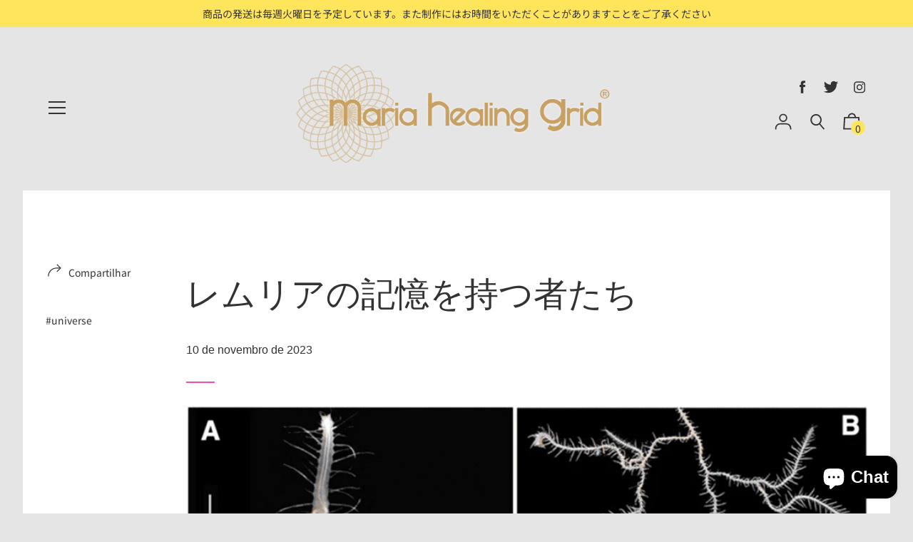

--- FILE ---
content_type: text/html; charset=utf-8
request_url: https://energyboutique.net/pt/blogs/universo-ao-meu-redor/231110
body_size: 50047
content:
<!doctype html>
<!--[if IE 8]><html class="no-js lt-ie9" lang="pt-BR"> <![endif]-->
<!--[if IE 9 ]><html class="ie9 no-js" lang="pt-BR"> <![endif]-->
<!--[if (gt IE 9)|!(IE)]><!--> <html class="no-js" lang="pt-BR"> <!--<![endif]-->
<head>
  <!-- Basic page needs ================================================== -->
  <meta charset="utf-8">
  <meta http-equiv="X-UA-Compatible" content="IE=edge,chrome=1">

  
    <link rel="shortcut icon" href="//energyboutique.net/cdn/shop/files/favicon_32x32.jpg?v=1614331096" type="image/png">
  

  <!-- Title and description ================================================== -->
  <title>
  レムリアの記憶を持つ者たち &ndash; マリアグリッド　エナジーブティック
  </title>

  
  <meta name="description" content="この記事はずっと気になっている。   キングギドラが現実の生物となる。体が枝分かれした新種の生き物に命名 日本海の海底で発見された、体がいくつも枝分かれした新種の環形動物は「「キングギドラシリス（Ramisyllis kingghidorahi）」と命名された。　動物なのに左右の作りが非対称的であるなど、進化学的にも発生学的も興味深く、生物学の常識がくつがえる可能性もあるとのことだ。 https://karapaia.com/archives/52309753.html     生物はだいたい左右対称に作られている（実際は人間も微細なレベルで非対称）が、植物に左右対称性はない。海藻類も然り。 この「新種の生き物」とされているものは、">
  

  <!-- Helpers ================================================== -->
  

<meta property="og:site_name" content="マリアグリッド　エナジーブティック">
<meta property="og:url" content="https://energyboutique.net/pt/blogs/universo-ao-meu-redor/231110">
<meta property="og:title" content="レムリアの記憶を持つ者たち">
<meta property="og:type" content="article">
<meta property="og:description" content="この記事はずっと気になっている。
 
キングギドラが現実の生物となる。体が枝分かれした新種の生き物に命名
日本海の海底で発見された、体がいくつも枝分かれした新種の環形動物は「「キングギドラシリス（Ramisyllis kingghidorahi）」と命名された。　動物なのに左右の作りが非対称的であるなど、進化学的にも発生学的も興味深く、生物学の常識がくつがえる可能性もあるとのことだ。
https://karapaia.com/archives/52309753.html
 
 
生物はだいたい左右対称に作られている（実際は人間も微細なレベルで非対称）が、植物に左右対称性はない。海藻類も然り。
この「新種の生き物」とされているものは、人間が認識する「新種」というだけで、実際は、生命的にはものすごい先輩なのだろう。
また類似のものが日本エリアとダーウィン（オーストラリア）周辺でも発見されていることは非常に非常に興味深い。
この先輩たちはレムリアの記憶を持つ者たちだったりするんじゃないかな。
 "><meta property="og:image" content="http://energyboutique.net/cdn/shop/articles/26debb25.png?v=1699584469">
      <meta property="og:image:secure_url" content="https://energyboutique.net/cdn/shop/articles/26debb25.png?v=1699584469">
      <meta property="og:image:width" content="828">
      <meta property="og:image:height" content="821">
      <meta property="og:image:alt" content="レムリアの記憶を持つ者たち">

<meta name="twitter:site" content="@kaorissima">
<meta name="twitter:card" content="summary_large_image">
<meta name="twitter:title" content="レムリアの記憶を持つ者たち">
<meta name="twitter:description" content="この記事はずっと気になっている。
 
キングギドラが現実の生物となる。体が枝分かれした新種の生き物に命名
日本海の海底で発見された、体がいくつも枝分かれした新種の環形動物は「「キングギドラシリス（Ramisyllis kingghidorahi）」と命名された。　動物なのに左右の作りが非対称的であるなど、進化学的にも発生学的も興味深く、生物学の常識がくつがえる可能性もあるとのことだ。
https://karapaia.com/archives/52309753.html
 
 
生物はだいたい左右対称に作られている（実際は人間も微細なレベルで非対称）が、植物に左右対称性はない。海藻類も然り。
この「新種の生き物」とされているものは、人間が認識する「新種」というだけで、実際は、生命的にはものすごい先輩なのだろう。
また類似のものが日本エリアとダーウィン（オーストラリア）周辺でも発見されていることは非常に非常に興味深い。
この先輩たちはレムリアの記憶を持つ者たちだったりするんじゃないかな。
 ">

  <link rel="canonical" href="https://energyboutique.net/pt/blogs/universo-ao-meu-redor/231110">
  <meta name="viewport" content="width=device-width,initial-scale=1,shrink-to-fit=no">
  <meta name="theme-color" content="#333333">

  <!-- CSS ================================================== -->
  

<link href="//energyboutique.net/cdn/shop/t/11/assets/theme.min.css?v=9391316525574436181759310418" rel="stylesheet">

  <style>
  

  @font-face {
    font-family: 'icons';
    src: url('//energyboutique.net/cdn/shop/t/11/assets/icons.eot?v=136504279994555154851619876827');
    src: url('//energyboutique.net/cdn/shop/t/11/assets/icons.eot?v=136504279994555154851619876827#iefix') format("embedded-opentype"),
        url('//energyboutique.net/cdn/shop/t/11/assets/icons.woff?v=80371519890771587011619876827') format("woff"),
        url('//energyboutique.net/cdn/shop/t/11/assets/icons.ttf?v=53474355071645681691619876828') format("truetype"),
        url('//energyboutique.net/cdn/shop/t/11/assets/icons.svg?v=1632698112070928441619876833#timber-icons') format("svg");
    font-weight: normal;
    font-style: normal;
  }

  

  
  
  

  @font-face {
  font-family: "Noto Sans Japanese";
  font-weight: 400;
  font-style: normal;
  src: url("//energyboutique.net/cdn/fonts/noto_sans_japanese/notosansjapanese_n4.74a6927b879b930fdec4ab8bb6917103ae8bbca9.woff2") format("woff2"),
       url("//energyboutique.net/cdn/fonts/noto_sans_japanese/notosansjapanese_n4.15630f5c60bcf9ed7de2df9484ab75ddd007c8e2.woff") format("woff");
}

  
  

  
  

  
  

  
    

  

  

  
  
  

  
  
  

  
  
  

  
  

  

  

  

  
  
  
  

  

  
  

  
  

  

  

  
  

  

  

  
  

  

  

  
  

  

  

  
  

  
  

  

  
  

  
  

  

  
  

  
  

  

  
  

  
  

  

  


  
  

  

  
  

  

  

  

  

  
  

  

  

  

  :root {
    /* Font stacks */
    --main-font-stack: "Noto Sans Japanese", sans-serif;
    --main-font-style: normal;
    --main-font-weight: 400;

    --title-font-stack: "New York", Iowan Old Style, Apple Garamond, Baskerville, Times New Roman, Droid Serif, Times, Source Serif Pro, serif, Apple Color Emoji, Segoe UI Emoji, Segoe UI Symbol;
    --title-font-weight: 400;
    --title-font-style: normal;

    --section-title-font-stack: "Noto Sans Japanese", sans-serif;
    --section-title-font-weight: 400;
    --section-title-font-style: normal;

    --body-font-stack: "system_ui", -apple-system, 'Segoe UI', Roboto, 'Helvetica Neue', 'Noto Sans', 'Liberation Sans', Arial, sans-serif, 'Apple Color Emoji', 'Segoe UI Emoji', 'Segoe UI Symbol', 'Noto Color Emoji';
    --body-font-weight: 400;

    /* Border / HR height */
    --border-hr-height: 2px;

    --section-title-text-transform: none;
    --section-title-letterspacing: 0.0;

    --navigation-text-transform: none;
    --navigation-letterspacing: 0.0;

    --meta-text-transform: none;
    --meta-letterspacing: 0.0;
    --meta-font-weight: 400;

    --header-text-transform: none;
    --header-font-weight: 700;

    --buttons-text-transform: none;
    --buttons-letterspacing: 0.0;
    --buttons-font-weight: 400;

    /* Theme colors */
    --color-primary: #333333;
    --color-primary-darker: #262626;
    --color-secondary: #bbb;

    --color-main-accent: #ff49b3;
    --color-main-accent-darker: #ff169e;
    --color-secondary-accent: #ffe55c;
    --color-shop-accent: #00d4ec;
    --color-shop-accent-darker: #00a6b9;

    --color-sections: #ffffff;

    /* Backgrounds */
    --color-body: #e5e5e5;
    --color-section: #ffffff;

    /* Overlay colors */
    --color-primary-overlay: #ffffff;

    --color-main-accent-overlay: #333333;

    --color-secondary-accent-overlay: #333333;
    --color-secondary-accent-overlay-faded: rgba(51, 51, 51, 0.2 );

    --color-shop-accent-overlay: #333333;

    --main-accent-rgba: rgba(255, 73, 179, 0.95 );
    --secondary-accent-rgba: rgba(255, 229, 92, 0.95 );
    --section-rgba: rgba(255, 255, 255, 0.95 );
    --primary-rgba: rgba(51, 51, 51, 0.95 );
    --primary-rgba-08: rgba(51, 51, 51, 0.08 );
    --primary-rgba-faded: rgba(51, 51, 51, 0.2 );
    --primary-rgba-ultra-faded: rgba(51, 51, 51, 0.05 );

    /* Button colors */
    --color-btn-primary: #333333;
    --color-btn-primary-hover: #1a1a1a;
    --color-btn-primary-active: #000000;

    --color-btn-secondary: #bbb;
    --color-btn-secondary-hover: #a2a2a2;
    --color-btn-secondary-active: #898989;

    --color-btn-main-accent-text: #000;
    --color-btn-shop-accent-text: #000;
    --color-btn-white-text: #000;
    --color-btn-black-text: #fff;

    /* Text link colors */
    --color-link: #333333;
    --color-link-hover: #595959;

    /* Text colors */
    --color-text-body: #333333;

    /* Border colors */
    --color-border: #e5e5e5;

    /* Success and error colors */
    --color-success: #13ce14;
    --color-error: #d61411;

    --color-success-modal: #13ce14;
    --color-error-modal: #d61411;

    /* Video background color */
    --color-video-bg: #d8d8d8;

    /* Site Footer */
    --color-footer-bg: shop-accent;
    --color-footer-text: #636363;

    /* Logo max width */
    --logo-max-width: 450px;

    /* Drawers */
    --color-drawers: #ffffff;
    --color-drawer-border: #f2f2f2;

    /* Sizing variables */
    --site-width: 1680px;

    --radius: 3px;

    /* URLs */
    --url-icon-chevron: url('//energyboutique.net/cdn/shop/t/11/assets/ico-chevron.svg?v=180997245710723005461619876844');
    --url-gif-pswp-preloader: url('//energyboutique.net/cdn/shop/t/11/assets/pswp-preloader.gif?v=493');

    /* Slick */
    --slick-color-button-text: #00d4ec;
    --slick-border-bottom: 2px solid #333333;

    /* Global classes */
    --global-button-background-color: #ff49b3;
    --global-button-color: #333333;
    --global-button-hover-background-color: #333333;
    --global-button-hover-color: #ffffff;

    --global-shop-button-background-color: #00d4ec;
    --global-shop-button-color: #333333;
    --global-shop-button-hover-background-color: #333333;
    --global-shop-button-hover-color: #ffffff;

    --global-secondary-color: #ff49b3;
    --global-shop-secondary-color: #00d4ec;
  }

</style>


  <!-- JS ================================================== -->
  <script src="//energyboutique.net/cdn/shop/t/11/assets/modernizr.min.js?v=137617515274177302221619876829"></script>
  <script src="//energyboutique.net/cdn/shop/t/11/assets/focus-visible.min.js?v=11687755154680140301619876832" defer async></script>
  
<!--[if (gt IE 9)|!(IE)]><!--><script src="//energyboutique.net/cdn/shop/t/11/assets/theme.min.js?v=164338295188809481731620870372" defer="defer"></script><!--<![endif]-->
<!--[if lt IE 9]><script src="//energyboutique.net/cdn/shop/t/11/assets/theme.min.js?v=164338295188809481731620870372"></script><![endif]-->

  <!-- Header hook for plugins ================================================== -->
  <script>window.performance && window.performance.mark && window.performance.mark('shopify.content_for_header.start');</script><meta id="shopify-digital-wallet" name="shopify-digital-wallet" content="/33640480900/digital_wallets/dialog">
<meta name="shopify-checkout-api-token" content="4ae3c0874cbd78d24e34b80daf413e37">
<link rel="alternate" type="application/atom+xml" title="Feed" href="/pt/blogs/universo-ao-meu-redor.atom" />
<link rel="alternate" hreflang="x-default" href="https://energyboutique.net/blogs/universo-ao-meu-redor/231110">
<link rel="alternate" hreflang="en" href="https://energyboutique.net/blogs/universo-ao-meu-redor/231110">
<link rel="alternate" hreflang="es" href="https://energyboutique.net/es/blogs/universo-ao-meu-redor/231110">
<link rel="alternate" hreflang="fr" href="https://energyboutique.net/fr/blogs/universo-ao-meu-redor/231110">
<link rel="alternate" hreflang="pt" href="https://energyboutique.net/pt/blogs/universo-ao-meu-redor/231110">
<link rel="alternate" hreflang="pt-BR" href="https://energyboutique.net/pt-br/blogs/universo-ao-meu-redor/231110">
<script async="async" src="/checkouts/internal/preloads.js?locale=pt-JP"></script>
<link rel="preconnect" href="https://shop.app" crossorigin="anonymous">
<script async="async" src="https://shop.app/checkouts/internal/preloads.js?locale=pt-JP&shop_id=33640480900" crossorigin="anonymous"></script>
<script id="apple-pay-shop-capabilities" type="application/json">{"shopId":33640480900,"countryCode":"JP","currencyCode":"JPY","merchantCapabilities":["supports3DS"],"merchantId":"gid:\/\/shopify\/Shop\/33640480900","merchantName":"マリアグリッド　エナジーブティック","requiredBillingContactFields":["postalAddress","email","phone"],"requiredShippingContactFields":["postalAddress","email","phone"],"shippingType":"shipping","supportedNetworks":["visa","masterCard","jcb","discover"],"total":{"type":"pending","label":"マリアグリッド　エナジーブティック","amount":"1.00"},"shopifyPaymentsEnabled":true,"supportsSubscriptions":true}</script>
<script id="shopify-features" type="application/json">{"accessToken":"4ae3c0874cbd78d24e34b80daf413e37","betas":["rich-media-storefront-analytics"],"domain":"energyboutique.net","predictiveSearch":true,"shopId":33640480900,"locale":"pt-br"}</script>
<script>var Shopify = Shopify || {};
Shopify.shop = "mariagrid.myshopify.com";
Shopify.locale = "pt-BR";
Shopify.currency = {"active":"JPY","rate":"1.0"};
Shopify.country = "JP";
Shopify.theme = {"name":"Editorial","id":122328481947,"schema_name":"Editorial","schema_version":"3.6.6","theme_store_id":827,"role":"main"};
Shopify.theme.handle = "null";
Shopify.theme.style = {"id":null,"handle":null};
Shopify.cdnHost = "energyboutique.net/cdn";
Shopify.routes = Shopify.routes || {};
Shopify.routes.root = "/pt/";</script>
<script type="module">!function(o){(o.Shopify=o.Shopify||{}).modules=!0}(window);</script>
<script>!function(o){function n(){var o=[];function n(){o.push(Array.prototype.slice.apply(arguments))}return n.q=o,n}var t=o.Shopify=o.Shopify||{};t.loadFeatures=n(),t.autoloadFeatures=n()}(window);</script>
<script>
  window.ShopifyPay = window.ShopifyPay || {};
  window.ShopifyPay.apiHost = "shop.app\/pay";
  window.ShopifyPay.redirectState = null;
</script>
<script id="shop-js-analytics" type="application/json">{"pageType":"article"}</script>
<script defer="defer" async type="module" src="//energyboutique.net/cdn/shopifycloud/shop-js/modules/v2/client.init-shop-cart-sync_aeM1kmbT.pt-BR.esm.js"></script>
<script defer="defer" async type="module" src="//energyboutique.net/cdn/shopifycloud/shop-js/modules/v2/chunk.common_DsWM4u2e.esm.js"></script>
<script defer="defer" async type="module" src="//energyboutique.net/cdn/shopifycloud/shop-js/modules/v2/chunk.modal_DviinXJ6.esm.js"></script>
<script type="module">
  await import("//energyboutique.net/cdn/shopifycloud/shop-js/modules/v2/client.init-shop-cart-sync_aeM1kmbT.pt-BR.esm.js");
await import("//energyboutique.net/cdn/shopifycloud/shop-js/modules/v2/chunk.common_DsWM4u2e.esm.js");
await import("//energyboutique.net/cdn/shopifycloud/shop-js/modules/v2/chunk.modal_DviinXJ6.esm.js");

  window.Shopify.SignInWithShop?.initShopCartSync?.({"fedCMEnabled":true,"windoidEnabled":true});

</script>
<script>
  window.Shopify = window.Shopify || {};
  if (!window.Shopify.featureAssets) window.Shopify.featureAssets = {};
  window.Shopify.featureAssets['shop-js'] = {"shop-cart-sync":["modules/v2/client.shop-cart-sync_BuUZRvP8.pt-BR.esm.js","modules/v2/chunk.common_DsWM4u2e.esm.js","modules/v2/chunk.modal_DviinXJ6.esm.js"],"init-fed-cm":["modules/v2/client.init-fed-cm_DsAu67cA.pt-BR.esm.js","modules/v2/chunk.common_DsWM4u2e.esm.js","modules/v2/chunk.modal_DviinXJ6.esm.js"],"init-shop-email-lookup-coordinator":["modules/v2/client.init-shop-email-lookup-coordinator_Cbcudj7V.pt-BR.esm.js","modules/v2/chunk.common_DsWM4u2e.esm.js","modules/v2/chunk.modal_DviinXJ6.esm.js"],"init-windoid":["modules/v2/client.init-windoid_DTG_FRbs.pt-BR.esm.js","modules/v2/chunk.common_DsWM4u2e.esm.js","modules/v2/chunk.modal_DviinXJ6.esm.js"],"shop-button":["modules/v2/client.shop-button_BqPH2tUS.pt-BR.esm.js","modules/v2/chunk.common_DsWM4u2e.esm.js","modules/v2/chunk.modal_DviinXJ6.esm.js"],"shop-cash-offers":["modules/v2/client.shop-cash-offers_BSHkX5i-.pt-BR.esm.js","modules/v2/chunk.common_DsWM4u2e.esm.js","modules/v2/chunk.modal_DviinXJ6.esm.js"],"shop-toast-manager":["modules/v2/client.shop-toast-manager_C4Wn5l_a.pt-BR.esm.js","modules/v2/chunk.common_DsWM4u2e.esm.js","modules/v2/chunk.modal_DviinXJ6.esm.js"],"init-shop-cart-sync":["modules/v2/client.init-shop-cart-sync_aeM1kmbT.pt-BR.esm.js","modules/v2/chunk.common_DsWM4u2e.esm.js","modules/v2/chunk.modal_DviinXJ6.esm.js"],"init-customer-accounts-sign-up":["modules/v2/client.init-customer-accounts-sign-up_CdG5HD17.pt-BR.esm.js","modules/v2/client.shop-login-button_Cd5r2Hh2.pt-BR.esm.js","modules/v2/chunk.common_DsWM4u2e.esm.js","modules/v2/chunk.modal_DviinXJ6.esm.js"],"pay-button":["modules/v2/client.pay-button_CvQTheFt.pt-BR.esm.js","modules/v2/chunk.common_DsWM4u2e.esm.js","modules/v2/chunk.modal_DviinXJ6.esm.js"],"init-customer-accounts":["modules/v2/client.init-customer-accounts_P6CuEJ30.pt-BR.esm.js","modules/v2/client.shop-login-button_Cd5r2Hh2.pt-BR.esm.js","modules/v2/chunk.common_DsWM4u2e.esm.js","modules/v2/chunk.modal_DviinXJ6.esm.js"],"avatar":["modules/v2/client.avatar_BTnouDA3.pt-BR.esm.js"],"init-shop-for-new-customer-accounts":["modules/v2/client.init-shop-for-new-customer-accounts_CXsi7V_m.pt-BR.esm.js","modules/v2/client.shop-login-button_Cd5r2Hh2.pt-BR.esm.js","modules/v2/chunk.common_DsWM4u2e.esm.js","modules/v2/chunk.modal_DviinXJ6.esm.js"],"shop-follow-button":["modules/v2/client.shop-follow-button_BOmP3M9-.pt-BR.esm.js","modules/v2/chunk.common_DsWM4u2e.esm.js","modules/v2/chunk.modal_DviinXJ6.esm.js"],"checkout-modal":["modules/v2/client.checkout-modal_CFJfGgLY.pt-BR.esm.js","modules/v2/chunk.common_DsWM4u2e.esm.js","modules/v2/chunk.modal_DviinXJ6.esm.js"],"shop-login-button":["modules/v2/client.shop-login-button_Cd5r2Hh2.pt-BR.esm.js","modules/v2/chunk.common_DsWM4u2e.esm.js","modules/v2/chunk.modal_DviinXJ6.esm.js"],"lead-capture":["modules/v2/client.lead-capture_C7WrjBB1.pt-BR.esm.js","modules/v2/chunk.common_DsWM4u2e.esm.js","modules/v2/chunk.modal_DviinXJ6.esm.js"],"shop-login":["modules/v2/client.shop-login_PU5hKsLV.pt-BR.esm.js","modules/v2/chunk.common_DsWM4u2e.esm.js","modules/v2/chunk.modal_DviinXJ6.esm.js"],"payment-terms":["modules/v2/client.payment-terms_9QUGf-aV.pt-BR.esm.js","modules/v2/chunk.common_DsWM4u2e.esm.js","modules/v2/chunk.modal_DviinXJ6.esm.js"]};
</script>
<script>(function() {
  var isLoaded = false;
  function asyncLoad() {
    if (isLoaded) return;
    isLoaded = true;
    var urls = ["https:\/\/api.omegatheme.com\/facebook-chat\/facebook-chat.js?v=1607518086\u0026shop=mariagrid.myshopify.com","https:\/\/cdn.nfcube.com\/instafeed-bbc465c6cf175a8ba1d287b383ca9357.js?shop=mariagrid.myshopify.com","\/\/cdn.shopify.com\/proxy\/babb56f0d5d23e25c0055c758f01faa0b2910f803b39984174f3e1c3fe705f6c\/huracdn.com\/js\/script.min.js?v=1.0.8\u0026shop=mariagrid.myshopify.com\u0026sp-cache-control=cHVibGljLCBtYXgtYWdlPTkwMA"];
    for (var i = 0; i < urls.length; i++) {
      var s = document.createElement('script');
      s.type = 'text/javascript';
      s.async = true;
      s.src = urls[i];
      var x = document.getElementsByTagName('script')[0];
      x.parentNode.insertBefore(s, x);
    }
  };
  if(window.attachEvent) {
    window.attachEvent('onload', asyncLoad);
  } else {
    window.addEventListener('load', asyncLoad, false);
  }
})();</script>
<script id="__st">var __st={"a":33640480900,"offset":32400,"reqid":"72251e6d-ad99-46e2-bb31-a38e85bcf906-1769899968","pageurl":"energyboutique.net\/pt\/blogs\/universo-ao-meu-redor\/231110","s":"articles-559881978011","u":"49ae2ed94732","p":"article","rtyp":"article","rid":559881978011};</script>
<script>window.ShopifyPaypalV4VisibilityTracking = true;</script>
<script id="captcha-bootstrap">!function(){'use strict';const t='contact',e='account',n='new_comment',o=[[t,t],['blogs',n],['comments',n],[t,'customer']],c=[[e,'customer_login'],[e,'guest_login'],[e,'recover_customer_password'],[e,'create_customer']],r=t=>t.map((([t,e])=>`form[action*='/${t}']:not([data-nocaptcha='true']) input[name='form_type'][value='${e}']`)).join(','),a=t=>()=>t?[...document.querySelectorAll(t)].map((t=>t.form)):[];function s(){const t=[...o],e=r(t);return a(e)}const i='password',u='form_key',d=['recaptcha-v3-token','g-recaptcha-response','h-captcha-response',i],f=()=>{try{return window.sessionStorage}catch{return}},m='__shopify_v',_=t=>t.elements[u];function p(t,e,n=!1){try{const o=window.sessionStorage,c=JSON.parse(o.getItem(e)),{data:r}=function(t){const{data:e,action:n}=t;return t[m]||n?{data:e,action:n}:{data:t,action:n}}(c);for(const[e,n]of Object.entries(r))t.elements[e]&&(t.elements[e].value=n);n&&o.removeItem(e)}catch(o){console.error('form repopulation failed',{error:o})}}const l='form_type',E='cptcha';function T(t){t.dataset[E]=!0}const w=window,h=w.document,L='Shopify',v='ce_forms',y='captcha';let A=!1;((t,e)=>{const n=(g='f06e6c50-85a8-45c8-87d0-21a2b65856fe',I='https://cdn.shopify.com/shopifycloud/storefront-forms-hcaptcha/ce_storefront_forms_captcha_hcaptcha.v1.5.2.iife.js',D={infoText:'Protegido por hCaptcha',privacyText:'Privacidade',termsText:'Termos'},(t,e,n)=>{const o=w[L][v],c=o.bindForm;if(c)return c(t,g,e,D).then(n);var r;o.q.push([[t,g,e,D],n]),r=I,A||(h.body.append(Object.assign(h.createElement('script'),{id:'captcha-provider',async:!0,src:r})),A=!0)});var g,I,D;w[L]=w[L]||{},w[L][v]=w[L][v]||{},w[L][v].q=[],w[L][y]=w[L][y]||{},w[L][y].protect=function(t,e){n(t,void 0,e),T(t)},Object.freeze(w[L][y]),function(t,e,n,w,h,L){const[v,y,A,g]=function(t,e,n){const i=e?o:[],u=t?c:[],d=[...i,...u],f=r(d),m=r(i),_=r(d.filter((([t,e])=>n.includes(e))));return[a(f),a(m),a(_),s()]}(w,h,L),I=t=>{const e=t.target;return e instanceof HTMLFormElement?e:e&&e.form},D=t=>v().includes(t);t.addEventListener('submit',(t=>{const e=I(t);if(!e)return;const n=D(e)&&!e.dataset.hcaptchaBound&&!e.dataset.recaptchaBound,o=_(e),c=g().includes(e)&&(!o||!o.value);(n||c)&&t.preventDefault(),c&&!n&&(function(t){try{if(!f())return;!function(t){const e=f();if(!e)return;const n=_(t);if(!n)return;const o=n.value;o&&e.removeItem(o)}(t);const e=Array.from(Array(32),(()=>Math.random().toString(36)[2])).join('');!function(t,e){_(t)||t.append(Object.assign(document.createElement('input'),{type:'hidden',name:u})),t.elements[u].value=e}(t,e),function(t,e){const n=f();if(!n)return;const o=[...t.querySelectorAll(`input[type='${i}']`)].map((({name:t})=>t)),c=[...d,...o],r={};for(const[a,s]of new FormData(t).entries())c.includes(a)||(r[a]=s);n.setItem(e,JSON.stringify({[m]:1,action:t.action,data:r}))}(t,e)}catch(e){console.error('failed to persist form',e)}}(e),e.submit())}));const S=(t,e)=>{t&&!t.dataset[E]&&(n(t,e.some((e=>e===t))),T(t))};for(const o of['focusin','change'])t.addEventListener(o,(t=>{const e=I(t);D(e)&&S(e,y())}));const B=e.get('form_key'),M=e.get(l),P=B&&M;t.addEventListener('DOMContentLoaded',(()=>{const t=y();if(P)for(const e of t)e.elements[l].value===M&&p(e,B);[...new Set([...A(),...v().filter((t=>'true'===t.dataset.shopifyCaptcha))])].forEach((e=>S(e,t)))}))}(h,new URLSearchParams(w.location.search),n,t,e,['guest_login'])})(!0,!0)}();</script>
<script integrity="sha256-4kQ18oKyAcykRKYeNunJcIwy7WH5gtpwJnB7kiuLZ1E=" data-source-attribution="shopify.loadfeatures" defer="defer" src="//energyboutique.net/cdn/shopifycloud/storefront/assets/storefront/load_feature-a0a9edcb.js" crossorigin="anonymous"></script>
<script crossorigin="anonymous" defer="defer" src="//energyboutique.net/cdn/shopifycloud/storefront/assets/shopify_pay/storefront-65b4c6d7.js?v=20250812"></script>
<script data-source-attribution="shopify.dynamic_checkout.dynamic.init">var Shopify=Shopify||{};Shopify.PaymentButton=Shopify.PaymentButton||{isStorefrontPortableWallets:!0,init:function(){window.Shopify.PaymentButton.init=function(){};var t=document.createElement("script");t.src="https://energyboutique.net/cdn/shopifycloud/portable-wallets/latest/portable-wallets.pt-br.js",t.type="module",document.head.appendChild(t)}};
</script>
<script data-source-attribution="shopify.dynamic_checkout.buyer_consent">
  function portableWalletsHideBuyerConsent(e){var t=document.getElementById("shopify-buyer-consent"),n=document.getElementById("shopify-subscription-policy-button");t&&n&&(t.classList.add("hidden"),t.setAttribute("aria-hidden","true"),n.removeEventListener("click",e))}function portableWalletsShowBuyerConsent(e){var t=document.getElementById("shopify-buyer-consent"),n=document.getElementById("shopify-subscription-policy-button");t&&n&&(t.classList.remove("hidden"),t.removeAttribute("aria-hidden"),n.addEventListener("click",e))}window.Shopify?.PaymentButton&&(window.Shopify.PaymentButton.hideBuyerConsent=portableWalletsHideBuyerConsent,window.Shopify.PaymentButton.showBuyerConsent=portableWalletsShowBuyerConsent);
</script>
<script data-source-attribution="shopify.dynamic_checkout.cart.bootstrap">document.addEventListener("DOMContentLoaded",(function(){function t(){return document.querySelector("shopify-accelerated-checkout-cart, shopify-accelerated-checkout")}if(t())Shopify.PaymentButton.init();else{new MutationObserver((function(e,n){t()&&(Shopify.PaymentButton.init(),n.disconnect())})).observe(document.body,{childList:!0,subtree:!0})}}));
</script>
<link id="shopify-accelerated-checkout-styles" rel="stylesheet" media="screen" href="https://energyboutique.net/cdn/shopifycloud/portable-wallets/latest/accelerated-checkout-backwards-compat.css" crossorigin="anonymous">
<style id="shopify-accelerated-checkout-cart">
        #shopify-buyer-consent {
  margin-top: 1em;
  display: inline-block;
  width: 100%;
}

#shopify-buyer-consent.hidden {
  display: none;
}

#shopify-subscription-policy-button {
  background: none;
  border: none;
  padding: 0;
  text-decoration: underline;
  font-size: inherit;
  cursor: pointer;
}

#shopify-subscription-policy-button::before {
  box-shadow: none;
}

      </style>

<script>window.performance && window.performance.mark && window.performance.mark('shopify.content_for_header.end');</script>

  <!-- CSS ================================================== -->


  
  
<script src="https://cdn.shopify.com/extensions/e8878072-2f6b-4e89-8082-94b04320908d/inbox-1254/assets/inbox-chat-loader.js" type="text/javascript" defer="defer"></script>
<link href="https://monorail-edge.shopifysvc.com" rel="dns-prefetch">
<script>(function(){if ("sendBeacon" in navigator && "performance" in window) {try {var session_token_from_headers = performance.getEntriesByType('navigation')[0].serverTiming.find(x => x.name == '_s').description;} catch {var session_token_from_headers = undefined;}var session_cookie_matches = document.cookie.match(/_shopify_s=([^;]*)/);var session_token_from_cookie = session_cookie_matches && session_cookie_matches.length === 2 ? session_cookie_matches[1] : "";var session_token = session_token_from_headers || session_token_from_cookie || "";function handle_abandonment_event(e) {var entries = performance.getEntries().filter(function(entry) {return /monorail-edge.shopifysvc.com/.test(entry.name);});if (!window.abandonment_tracked && entries.length === 0) {window.abandonment_tracked = true;var currentMs = Date.now();var navigation_start = performance.timing.navigationStart;var payload = {shop_id: 33640480900,url: window.location.href,navigation_start,duration: currentMs - navigation_start,session_token,page_type: "article"};window.navigator.sendBeacon("https://monorail-edge.shopifysvc.com/v1/produce", JSON.stringify({schema_id: "online_store_buyer_site_abandonment/1.1",payload: payload,metadata: {event_created_at_ms: currentMs,event_sent_at_ms: currentMs}}));}}window.addEventListener('pagehide', handle_abandonment_event);}}());</script>
<script id="web-pixels-manager-setup">(function e(e,d,r,n,o){if(void 0===o&&(o={}),!Boolean(null===(a=null===(i=window.Shopify)||void 0===i?void 0:i.analytics)||void 0===a?void 0:a.replayQueue)){var i,a;window.Shopify=window.Shopify||{};var t=window.Shopify;t.analytics=t.analytics||{};var s=t.analytics;s.replayQueue=[],s.publish=function(e,d,r){return s.replayQueue.push([e,d,r]),!0};try{self.performance.mark("wpm:start")}catch(e){}var l=function(){var e={modern:/Edge?\/(1{2}[4-9]|1[2-9]\d|[2-9]\d{2}|\d{4,})\.\d+(\.\d+|)|Firefox\/(1{2}[4-9]|1[2-9]\d|[2-9]\d{2}|\d{4,})\.\d+(\.\d+|)|Chrom(ium|e)\/(9{2}|\d{3,})\.\d+(\.\d+|)|(Maci|X1{2}).+ Version\/(15\.\d+|(1[6-9]|[2-9]\d|\d{3,})\.\d+)([,.]\d+|)( \(\w+\)|)( Mobile\/\w+|) Safari\/|Chrome.+OPR\/(9{2}|\d{3,})\.\d+\.\d+|(CPU[ +]OS|iPhone[ +]OS|CPU[ +]iPhone|CPU IPhone OS|CPU iPad OS)[ +]+(15[._]\d+|(1[6-9]|[2-9]\d|\d{3,})[._]\d+)([._]\d+|)|Android:?[ /-](13[3-9]|1[4-9]\d|[2-9]\d{2}|\d{4,})(\.\d+|)(\.\d+|)|Android.+Firefox\/(13[5-9]|1[4-9]\d|[2-9]\d{2}|\d{4,})\.\d+(\.\d+|)|Android.+Chrom(ium|e)\/(13[3-9]|1[4-9]\d|[2-9]\d{2}|\d{4,})\.\d+(\.\d+|)|SamsungBrowser\/([2-9]\d|\d{3,})\.\d+/,legacy:/Edge?\/(1[6-9]|[2-9]\d|\d{3,})\.\d+(\.\d+|)|Firefox\/(5[4-9]|[6-9]\d|\d{3,})\.\d+(\.\d+|)|Chrom(ium|e)\/(5[1-9]|[6-9]\d|\d{3,})\.\d+(\.\d+|)([\d.]+$|.*Safari\/(?![\d.]+ Edge\/[\d.]+$))|(Maci|X1{2}).+ Version\/(10\.\d+|(1[1-9]|[2-9]\d|\d{3,})\.\d+)([,.]\d+|)( \(\w+\)|)( Mobile\/\w+|) Safari\/|Chrome.+OPR\/(3[89]|[4-9]\d|\d{3,})\.\d+\.\d+|(CPU[ +]OS|iPhone[ +]OS|CPU[ +]iPhone|CPU IPhone OS|CPU iPad OS)[ +]+(10[._]\d+|(1[1-9]|[2-9]\d|\d{3,})[._]\d+)([._]\d+|)|Android:?[ /-](13[3-9]|1[4-9]\d|[2-9]\d{2}|\d{4,})(\.\d+|)(\.\d+|)|Mobile Safari.+OPR\/([89]\d|\d{3,})\.\d+\.\d+|Android.+Firefox\/(13[5-9]|1[4-9]\d|[2-9]\d{2}|\d{4,})\.\d+(\.\d+|)|Android.+Chrom(ium|e)\/(13[3-9]|1[4-9]\d|[2-9]\d{2}|\d{4,})\.\d+(\.\d+|)|Android.+(UC? ?Browser|UCWEB|U3)[ /]?(15\.([5-9]|\d{2,})|(1[6-9]|[2-9]\d|\d{3,})\.\d+)\.\d+|SamsungBrowser\/(5\.\d+|([6-9]|\d{2,})\.\d+)|Android.+MQ{2}Browser\/(14(\.(9|\d{2,})|)|(1[5-9]|[2-9]\d|\d{3,})(\.\d+|))(\.\d+|)|K[Aa][Ii]OS\/(3\.\d+|([4-9]|\d{2,})\.\d+)(\.\d+|)/},d=e.modern,r=e.legacy,n=navigator.userAgent;return n.match(d)?"modern":n.match(r)?"legacy":"unknown"}(),u="modern"===l?"modern":"legacy",c=(null!=n?n:{modern:"",legacy:""})[u],f=function(e){return[e.baseUrl,"/wpm","/b",e.hashVersion,"modern"===e.buildTarget?"m":"l",".js"].join("")}({baseUrl:d,hashVersion:r,buildTarget:u}),m=function(e){var d=e.version,r=e.bundleTarget,n=e.surface,o=e.pageUrl,i=e.monorailEndpoint;return{emit:function(e){var a=e.status,t=e.errorMsg,s=(new Date).getTime(),l=JSON.stringify({metadata:{event_sent_at_ms:s},events:[{schema_id:"web_pixels_manager_load/3.1",payload:{version:d,bundle_target:r,page_url:o,status:a,surface:n,error_msg:t},metadata:{event_created_at_ms:s}}]});if(!i)return console&&console.warn&&console.warn("[Web Pixels Manager] No Monorail endpoint provided, skipping logging."),!1;try{return self.navigator.sendBeacon.bind(self.navigator)(i,l)}catch(e){}var u=new XMLHttpRequest;try{return u.open("POST",i,!0),u.setRequestHeader("Content-Type","text/plain"),u.send(l),!0}catch(e){return console&&console.warn&&console.warn("[Web Pixels Manager] Got an unhandled error while logging to Monorail."),!1}}}}({version:r,bundleTarget:l,surface:e.surface,pageUrl:self.location.href,monorailEndpoint:e.monorailEndpoint});try{o.browserTarget=l,function(e){var d=e.src,r=e.async,n=void 0===r||r,o=e.onload,i=e.onerror,a=e.sri,t=e.scriptDataAttributes,s=void 0===t?{}:t,l=document.createElement("script"),u=document.querySelector("head"),c=document.querySelector("body");if(l.async=n,l.src=d,a&&(l.integrity=a,l.crossOrigin="anonymous"),s)for(var f in s)if(Object.prototype.hasOwnProperty.call(s,f))try{l.dataset[f]=s[f]}catch(e){}if(o&&l.addEventListener("load",o),i&&l.addEventListener("error",i),u)u.appendChild(l);else{if(!c)throw new Error("Did not find a head or body element to append the script");c.appendChild(l)}}({src:f,async:!0,onload:function(){if(!function(){var e,d;return Boolean(null===(d=null===(e=window.Shopify)||void 0===e?void 0:e.analytics)||void 0===d?void 0:d.initialized)}()){var d=window.webPixelsManager.init(e)||void 0;if(d){var r=window.Shopify.analytics;r.replayQueue.forEach((function(e){var r=e[0],n=e[1],o=e[2];d.publishCustomEvent(r,n,o)})),r.replayQueue=[],r.publish=d.publishCustomEvent,r.visitor=d.visitor,r.initialized=!0}}},onerror:function(){return m.emit({status:"failed",errorMsg:"".concat(f," has failed to load")})},sri:function(e){var d=/^sha384-[A-Za-z0-9+/=]+$/;return"string"==typeof e&&d.test(e)}(c)?c:"",scriptDataAttributes:o}),m.emit({status:"loading"})}catch(e){m.emit({status:"failed",errorMsg:(null==e?void 0:e.message)||"Unknown error"})}}})({shopId: 33640480900,storefrontBaseUrl: "https://energyboutique.net",extensionsBaseUrl: "https://extensions.shopifycdn.com/cdn/shopifycloud/web-pixels-manager",monorailEndpoint: "https://monorail-edge.shopifysvc.com/unstable/produce_batch",surface: "storefront-renderer",enabledBetaFlags: ["2dca8a86"],webPixelsConfigList: [{"id":"67240091","eventPayloadVersion":"v1","runtimeContext":"LAX","scriptVersion":"1","type":"CUSTOM","privacyPurposes":["MARKETING"],"name":"Meta pixel (migrated)"},{"id":"86212763","eventPayloadVersion":"v1","runtimeContext":"LAX","scriptVersion":"1","type":"CUSTOM","privacyPurposes":["ANALYTICS"],"name":"Google Analytics tag (migrated)"},{"id":"shopify-app-pixel","configuration":"{}","eventPayloadVersion":"v1","runtimeContext":"STRICT","scriptVersion":"0450","apiClientId":"shopify-pixel","type":"APP","privacyPurposes":["ANALYTICS","MARKETING"]},{"id":"shopify-custom-pixel","eventPayloadVersion":"v1","runtimeContext":"LAX","scriptVersion":"0450","apiClientId":"shopify-pixel","type":"CUSTOM","privacyPurposes":["ANALYTICS","MARKETING"]}],isMerchantRequest: false,initData: {"shop":{"name":"マリアグリッド　エナジーブティック","paymentSettings":{"currencyCode":"JPY"},"myshopifyDomain":"mariagrid.myshopify.com","countryCode":"JP","storefrontUrl":"https:\/\/energyboutique.net\/pt"},"customer":null,"cart":null,"checkout":null,"productVariants":[],"purchasingCompany":null},},"https://energyboutique.net/cdn","1d2a099fw23dfb22ep557258f5m7a2edbae",{"modern":"","legacy":""},{"shopId":"33640480900","storefrontBaseUrl":"https:\/\/energyboutique.net","extensionBaseUrl":"https:\/\/extensions.shopifycdn.com\/cdn\/shopifycloud\/web-pixels-manager","surface":"storefront-renderer","enabledBetaFlags":"[\"2dca8a86\"]","isMerchantRequest":"false","hashVersion":"1d2a099fw23dfb22ep557258f5m7a2edbae","publish":"custom","events":"[[\"page_viewed\",{}]]"});</script><script>
  window.ShopifyAnalytics = window.ShopifyAnalytics || {};
  window.ShopifyAnalytics.meta = window.ShopifyAnalytics.meta || {};
  window.ShopifyAnalytics.meta.currency = 'JPY';
  var meta = {"page":{"pageType":"article","resourceType":"article","resourceId":559881978011,"requestId":"72251e6d-ad99-46e2-bb31-a38e85bcf906-1769899968"}};
  for (var attr in meta) {
    window.ShopifyAnalytics.meta[attr] = meta[attr];
  }
</script>
<script class="analytics">
  (function () {
    var customDocumentWrite = function(content) {
      var jquery = null;

      if (window.jQuery) {
        jquery = window.jQuery;
      } else if (window.Checkout && window.Checkout.$) {
        jquery = window.Checkout.$;
      }

      if (jquery) {
        jquery('body').append(content);
      }
    };

    var hasLoggedConversion = function(token) {
      if (token) {
        return document.cookie.indexOf('loggedConversion=' + token) !== -1;
      }
      return false;
    }

    var setCookieIfConversion = function(token) {
      if (token) {
        var twoMonthsFromNow = new Date(Date.now());
        twoMonthsFromNow.setMonth(twoMonthsFromNow.getMonth() + 2);

        document.cookie = 'loggedConversion=' + token + '; expires=' + twoMonthsFromNow;
      }
    }

    var trekkie = window.ShopifyAnalytics.lib = window.trekkie = window.trekkie || [];
    if (trekkie.integrations) {
      return;
    }
    trekkie.methods = [
      'identify',
      'page',
      'ready',
      'track',
      'trackForm',
      'trackLink'
    ];
    trekkie.factory = function(method) {
      return function() {
        var args = Array.prototype.slice.call(arguments);
        args.unshift(method);
        trekkie.push(args);
        return trekkie;
      };
    };
    for (var i = 0; i < trekkie.methods.length; i++) {
      var key = trekkie.methods[i];
      trekkie[key] = trekkie.factory(key);
    }
    trekkie.load = function(config) {
      trekkie.config = config || {};
      trekkie.config.initialDocumentCookie = document.cookie;
      var first = document.getElementsByTagName('script')[0];
      var script = document.createElement('script');
      script.type = 'text/javascript';
      script.onerror = function(e) {
        var scriptFallback = document.createElement('script');
        scriptFallback.type = 'text/javascript';
        scriptFallback.onerror = function(error) {
                var Monorail = {
      produce: function produce(monorailDomain, schemaId, payload) {
        var currentMs = new Date().getTime();
        var event = {
          schema_id: schemaId,
          payload: payload,
          metadata: {
            event_created_at_ms: currentMs,
            event_sent_at_ms: currentMs
          }
        };
        return Monorail.sendRequest("https://" + monorailDomain + "/v1/produce", JSON.stringify(event));
      },
      sendRequest: function sendRequest(endpointUrl, payload) {
        // Try the sendBeacon API
        if (window && window.navigator && typeof window.navigator.sendBeacon === 'function' && typeof window.Blob === 'function' && !Monorail.isIos12()) {
          var blobData = new window.Blob([payload], {
            type: 'text/plain'
          });

          if (window.navigator.sendBeacon(endpointUrl, blobData)) {
            return true;
          } // sendBeacon was not successful

        } // XHR beacon

        var xhr = new XMLHttpRequest();

        try {
          xhr.open('POST', endpointUrl);
          xhr.setRequestHeader('Content-Type', 'text/plain');
          xhr.send(payload);
        } catch (e) {
          console.log(e);
        }

        return false;
      },
      isIos12: function isIos12() {
        return window.navigator.userAgent.lastIndexOf('iPhone; CPU iPhone OS 12_') !== -1 || window.navigator.userAgent.lastIndexOf('iPad; CPU OS 12_') !== -1;
      }
    };
    Monorail.produce('monorail-edge.shopifysvc.com',
      'trekkie_storefront_load_errors/1.1',
      {shop_id: 33640480900,
      theme_id: 122328481947,
      app_name: "storefront",
      context_url: window.location.href,
      source_url: "//energyboutique.net/cdn/s/trekkie.storefront.c59ea00e0474b293ae6629561379568a2d7c4bba.min.js"});

        };
        scriptFallback.async = true;
        scriptFallback.src = '//energyboutique.net/cdn/s/trekkie.storefront.c59ea00e0474b293ae6629561379568a2d7c4bba.min.js';
        first.parentNode.insertBefore(scriptFallback, first);
      };
      script.async = true;
      script.src = '//energyboutique.net/cdn/s/trekkie.storefront.c59ea00e0474b293ae6629561379568a2d7c4bba.min.js';
      first.parentNode.insertBefore(script, first);
    };
    trekkie.load(
      {"Trekkie":{"appName":"storefront","development":false,"defaultAttributes":{"shopId":33640480900,"isMerchantRequest":null,"themeId":122328481947,"themeCityHash":"12702860386917312292","contentLanguage":"pt-BR","currency":"JPY","eventMetadataId":"d8c07c66-5c70-4ac9-8354-379317df0a30"},"isServerSideCookieWritingEnabled":true,"monorailRegion":"shop_domain","enabledBetaFlags":["65f19447","b5387b81"]},"Session Attribution":{},"S2S":{"facebookCapiEnabled":true,"source":"trekkie-storefront-renderer","apiClientId":580111}}
    );

    var loaded = false;
    trekkie.ready(function() {
      if (loaded) return;
      loaded = true;

      window.ShopifyAnalytics.lib = window.trekkie;

      var originalDocumentWrite = document.write;
      document.write = customDocumentWrite;
      try { window.ShopifyAnalytics.merchantGoogleAnalytics.call(this); } catch(error) {};
      document.write = originalDocumentWrite;

      window.ShopifyAnalytics.lib.page(null,{"pageType":"article","resourceType":"article","resourceId":559881978011,"requestId":"72251e6d-ad99-46e2-bb31-a38e85bcf906-1769899968","shopifyEmitted":true});

      var match = window.location.pathname.match(/checkouts\/(.+)\/(thank_you|post_purchase)/)
      var token = match? match[1]: undefined;
      if (!hasLoggedConversion(token)) {
        setCookieIfConversion(token);
        
      }
    });


        var eventsListenerScript = document.createElement('script');
        eventsListenerScript.async = true;
        eventsListenerScript.src = "//energyboutique.net/cdn/shopifycloud/storefront/assets/shop_events_listener-3da45d37.js";
        document.getElementsByTagName('head')[0].appendChild(eventsListenerScript);

})();</script>
  <script>
  if (!window.ga || (window.ga && typeof window.ga !== 'function')) {
    window.ga = function ga() {
      (window.ga.q = window.ga.q || []).push(arguments);
      if (window.Shopify && window.Shopify.analytics && typeof window.Shopify.analytics.publish === 'function') {
        window.Shopify.analytics.publish("ga_stub_called", {}, {sendTo: "google_osp_migration"});
      }
      console.error("Shopify's Google Analytics stub called with:", Array.from(arguments), "\nSee https://help.shopify.com/manual/promoting-marketing/pixels/pixel-migration#google for more information.");
    };
    if (window.Shopify && window.Shopify.analytics && typeof window.Shopify.analytics.publish === 'function') {
      window.Shopify.analytics.publish("ga_stub_initialized", {}, {sendTo: "google_osp_migration"});
    }
  }
</script>
<script
  defer
  src="https://energyboutique.net/cdn/shopifycloud/perf-kit/shopify-perf-kit-3.1.0.min.js"
  data-application="storefront-renderer"
  data-shop-id="33640480900"
  data-render-region="gcp-us-east1"
  data-page-type="article"
  data-theme-instance-id="122328481947"
  data-theme-name="Editorial"
  data-theme-version="3.6.6"
  data-monorail-region="shop_domain"
  data-resource-timing-sampling-rate="10"
  data-shs="true"
  data-shs-beacon="true"
  data-shs-export-with-fetch="true"
  data-shs-logs-sample-rate="1"
  data-shs-beacon-endpoint="https://energyboutique.net/api/collect"
></script>
</head>



<body id="レムリアの記憶を持つ者たち"
      class="template-article ajax-on "
  >
  

<svg style="position: absolute; width: 0; height: 0; overflow: hidden;" version="1.1" xmlns="http://www.w3.org/2000/svg" xmlns:xlink="http://www.w3.org/1999/xlink">
<defs>
  <symbol id="icon-arrow-right" viewBox="0 0 32 32">
  <title>arrow-right</title>
  <path d="M3.996 14.981h21.32v2.315h-21.32v-2.315z"></path>
  <path d="M18.829 22.524l7.947-7.947 1.637 1.637-7.947 7.947z"></path>
  <path d="M20.492 8.17l7.947 7.947-1.637 1.637-7.947-7.947z"></path>
  </symbol>
  <symbol id="icon-cart" viewBox="0 0 32 32">
  <title>cart</title>
  <path d="M3.731 8l-1.231 20h27l-1.231-20h-24.538zM5.722 10.103h20.557l0.972 15.794h-22.502l0.972-15.794z"></path>
  <path d="M20.718 8.134c0-2.375-1.932-4.307-4.307-4.307s-4.307 1.932-4.307 4.307h-2.084c0-3.524 2.867-6.391 6.391-6.391s6.391 2.867 6.391 6.391h-2.084z"></path>
  </symbol>
  <symbol id="icon-chevron-down" viewBox="0 0 32 32">
  <title>chevron-down</title>
  <path d="M22.8 11l-6.804 6.667-6.797-6.66-1.7 1.666 8.498 8.327 8.502-8.333z"></path>
  </symbol>
  <symbol id="icon-chevron-left" viewBox="0 0 32 32">
  <title>chevron-left</title>
  <path d="M21 22.8l-6.667-6.804 6.66-6.797-1.666-1.7-8.327 8.498 8.333 8.502z"></path>
  </symbol>
  <symbol id="icon-chevron-right" viewBox="0 0 32 32">
  <title>chevron-right</title>
  <path d="M11 9.2l6.667 6.804-6.66 6.797 1.666 1.7 8.327-8.498-8.333-8.502z"></path>
  </symbol>
  <symbol id="icon-chevron-up" viewBox="0 0 32 32">
  <title>chevron-up</title>
  <path d="M9.2 21l6.804-6.667 6.797 6.66 1.7-1.666-8.498-8.327-8.502 8.333z"></path>
  </symbol>
  <symbol id="icon-close" viewBox="0 0 32 32">
  <title>close</title>
  <path d="M23.25 7l-7.004 7.059-6.996-7.051-1.75 1.764 8.748 8.817 8.752-8.824z"></path>
  <path d="M9.25 24.642l7.004-7.059 6.996 7.051 1.75-1.764-8.748-8.817-8.752 8.824z"></path>
  </symbol>
  <symbol id="icon-menu" viewBox="0 0 32 32">
  <title>menu</title>
  <path d="M4 23h24v2h-24v-2z"></path>
  <path d="M4 15h24v2h-24v-2z"></path>
  <path d="M4 7h24v2h-24v-2z"></path>
  </symbol>
  <symbol id="icon-minus" viewBox="0 0 32 32">
  <title>minus</title>
  <path d="M6 15h20v2h-20v-2z"></path>
  </symbol>
  <symbol id="icon-play" viewBox="0 0 32 32">
  <title>play</title>
  <path d="M30.409 16.080c0-7.914-6.415-14.329-14.329-14.329s-14.329 6.415-14.329 14.329c0 7.914 6.415 14.329 14.329 14.329s14.329-6.415 14.329-14.329zM2.929 16.080c0-7.263 5.888-13.151 13.151-13.151s13.151 5.888 13.151 13.151c0 7.263-5.888 13.151-13.151 13.151s-13.151-5.888-13.151-13.151z"></path>
  <path d="M12 22v-12l10 6z"></path>
  </symbol>
  <symbol id="icon-plus" viewBox="0 0 32 32">
  <title>plus</title>
  <path d="M8.5 15h15v2h-15v-2z"></path>
  <path d="M17 8.5v15h-2v-15h2z"></path>
  </symbol>
  <symbol id="icon-search" viewBox="0 0 32 32">
  <title>search</title>
  <path d="M18.193 19.081l7.797 9.155 1.513-1.251-7.797-9.155z"></path>
  <path d="M13.796 5.569c-3.745 0-6.791 3.162-6.791 7.049s3.046 7.049 6.791 7.049c3.745 0 6.791-3.162 6.791-7.049s-3.046-7.049-6.791-7.049zM13.796 21.841c-4.961 0-8.996-4.137-8.996-9.222s4.036-9.222 8.996-9.222c4.961 0 8.997 4.137 8.997 9.222s-4.036 9.222-8.997 9.222z"></path>
  </symbol>
  <symbol id="icon-share" viewBox="0 0 32 32">
  <title>share</title>
  <path d="M4.237 27.261c0-8.969 7.264-16.266 16.194-16.266h6.709v1.631h-6.709c-8.034 0-14.57 6.565-14.57 14.634h-1.624z"></path>
  <path d="M21.745 19.084l-1.148-1.154 6.086-6.114-6.086-6.113 1.148-1.154 7.235 7.267z"></path>
  </symbol>
  <symbol id="icon-user" viewBox="0 0 32 32">
  <title>user</title>
  <path d="M16 4.883c-2.546 0-4.617 2.071-4.617 4.617s2.072 4.618 4.617 4.618 4.617-2.071 4.617-4.618c0-2.546-2.072-4.617-4.617-4.617zM16 16c-3.584 0-6.5-2.916-6.5-6.5s2.916-6.5 6.5-6.5c3.584 0 6.5 2.916 6.5 6.5s-2.916 6.5-6.5 6.5z"></path>
  <path d="M29 28h-2v-1.429c-0.002-0.27-0.117-6.667-7-6.667h-8c-6.812 0-6.995 6.409-7 6.681v1.414h-2v-1.429c0.049-2.974 1.992-8.571 9-8.571h8c7.119 0 9 5.607 9 8.571v1.429z"></path>
  </symbol>
  <symbol id="icon-email" viewBox="0 0 32 32">
  <title>email</title>
  <path d="M4.919 8l10.77 8.675 10.767-8.675z"></path>
  <path d="M3.5 22.975l7.588-7.705-7.588-6.112z"></path>
  <path d="M15.719 18.945l-0.025 0.032-0.005-0.003-0.016 0.011-0.058-0.071-3.145-2.533-7.961 8.086h22.641l-8.088-8.211z"></path>
  <path d="M20.445 15.14l7.899 8.022v-14.381z"></path>
  </symbol>


<symbol id="icon-pinterest" viewBox="0 0 32 32">
<title>pinterest</title>
<path class="path1" d="M15.962 4.131c-6.535 0-11.831 5.295-11.831 11.829 0 4.845 2.913 9.003 7.082 10.835-0.034-0.826-0.008-1.819 0.205-2.717 0.227-0.959 1.522-6.445 1.522-6.445s-0.378-0.756-0.378-1.873c0-1.753 1.016-3.061 2.282-3.061 1.076 0 1.594 0.806 1.594 1.775 0 1.084-0.689 2.698-1.044 4.199-0.296 1.255 0.629 2.279 1.867 2.279 2.242 0 3.75-2.879 3.75-6.291 0-2.592-1.745-4.532-4.922-4.532-3.588 0-5.825 2.675-5.825 5.663 0 1.032 0.305 1.759 0.782 2.322 0.219 0.259 0.247 0.362 0.171 0.66-0.059 0.216-0.188 0.742-0.242 0.948-0.079 0.301-0.322 0.407-0.592 0.298-1.654-0.675-2.424-2.486-2.424-4.522 0-3.36 2.834-7.389 8.456-7.389 4.518 0 7.489 3.269 7.489 6.777 0 4.641-2.581 8.109-6.383 8.109-1.277 0-2.478-0.692-2.889-1.476 0 0-0.688 2.725-0.833 3.252-0.25 0.911-0.742 1.824-1.19 2.535 1.064 0.313 2.188 0.484 3.354 0.484 6.533 0 11.828-5.296 11.828-11.829 0-6.535-5.295-11.829-11.828-11.829z"></path>
</symbol>
<symbol id="icon-facebook" viewBox="0 0 32 32">
<title>facebook</title>
<path class="path1" d="M21.897 3.273v4.445h-2.845c-0.556 0-1.128 0.586-1.128 1.014v2.916h3.959c-0.157 2.244-0.486 4.288-0.486 4.288h-3.486v12.676h-5.203v-12.676h-2.543v-4.274h2.543v-3.488c0-0.628-0.128-4.902 5.331-4.902h3.859z"></path>
</symbol>
<symbol id="icon-instagram" viewBox="0 0 32 32">
<title>instagram</title>
<path class="path1" d="M16.022 4.621c-3.199 0-3.601 0.014-4.857 0.071-1.253 0.056-2.109 0.256-2.859 0.548-0.775 0.3-1.432 0.703-2.086 1.358-0.656 0.656-1.058 1.313-1.36 2.086-0.291 0.75-0.49 1.605-0.546 2.859-0.058 1.256-0.071 1.659-0.071 4.857 0 3.2 0.014 3.601 0.071 4.857 0.056 1.253 0.255 2.111 0.546 2.859 0.302 0.775 0.704 1.432 1.36 2.086 0.654 0.656 1.311 1.058 2.086 1.36 0.75 0.291 1.605 0.49 2.859 0.548 1.256 0.056 1.659 0.070 4.857 0.070s3.601-0.014 4.857-0.070c1.253-0.058 2.109-0.256 2.859-0.548 0.775-0.302 1.432-0.704 2.086-1.36 0.656-0.654 1.058-1.311 1.36-2.086 0.291-0.748 0.49-1.605 0.546-2.859 0.058-1.256 0.071-1.657 0.071-4.857 0-3.199-0.014-3.601-0.071-4.857-0.056-1.253-0.255-2.109-0.546-2.859-0.302-0.774-0.704-1.431-1.36-2.086-0.654-0.656-1.311-1.058-2.086-1.358-0.75-0.291-1.605-0.492-2.859-0.548-1.256-0.058-1.659-0.071-4.857-0.071zM16.022 6.744c3.146 0 3.517 0.012 4.76 0.068 1.149 0.053 1.772 0.244 2.188 0.405 0.549 0.214 0.941 0.469 1.354 0.882s0.668 0.804 0.882 1.355c0.161 0.414 0.354 1.038 0.405 2.187 0.058 1.243 0.068 1.615 0.068 4.76s-0.011 3.519-0.068 4.76c-0.052 1.149-0.244 1.772-0.405 2.188-0.214 0.549-0.469 0.942-0.882 1.354-0.413 0.413-0.804 0.668-1.354 0.882-0.416 0.161-1.039 0.354-2.188 0.405-1.243 0.058-1.615 0.070-4.76 0.070s-3.519-0.012-4.76-0.070c-1.149-0.052-1.772-0.244-2.188-0.405-0.549-0.214-0.941-0.469-1.354-0.882-0.413-0.411-0.668-0.804-0.882-1.354-0.161-0.416-0.354-1.039-0.405-2.188-0.058-1.241-0.068-1.615-0.068-4.76s0.011-3.517 0.068-4.76c0.052-1.149 0.244-1.772 0.405-2.187 0.214-0.551 0.469-0.942 0.882-1.355s0.804-0.668 1.354-0.882c0.416-0.161 1.039-0.352 2.188-0.405 1.243-0.056 1.615-0.068 4.76-0.068z"></path>
<path class="path2" d="M16.022 20.328c-2.168 0-3.927-1.759-3.927-3.927s1.759-3.926 3.927-3.926c2.168 0 3.927 1.757 3.927 3.926s-1.759 3.927-3.927 3.927zM16.022 10.352c-3.341 0-6.048 2.709-6.048 6.048 0 3.341 2.707 6.050 6.048 6.050s6.048-2.709 6.048-6.050c0-3.34-2.707-6.048-6.048-6.048z"></path>
<path class="path3" d="M23.724 10.113c0 0.78-0.633 1.414-1.414 1.414-0.78 0-1.413-0.634-1.413-1.414s0.633-1.414 1.413-1.414c0.781 0 1.414 0.634 1.414 1.414z"></path>
</symbol>
<symbol id="icon-snapchat" viewBox="0 0 32 32">
<title>snapchat</title>
<path class="path1" d="M28.799 22.13c-3.549-0.585-5.146-4.227-5.213-4.382-0.003-0.008-0.008-0.018-0.011-0.026-0.19-0.385-0.232-0.706-0.126-0.956 0.205-0.483 0.96-0.722 1.459-0.88 0.141-0.045 0.272-0.086 0.379-0.129 0.885-0.35 1.33-0.778 1.32-1.275-0.008-0.39-0.312-0.738-0.794-0.911l-0.002-0.002c-0.163-0.067-0.356-0.104-0.545-0.104-0.129 0-0.321 0.018-0.5 0.102-0.42 0.197-0.799 0.304-1.125 0.318-0.216-0.010-0.358-0.064-0.438-0.109 0.010-0.181 0.022-0.364 0.034-0.558l0.005-0.075c0.112-1.774 0.251-3.982-0.329-5.281-1.723-3.862-5.379-4.163-6.459-4.163h-0.066c0 0-0.419 0.005-0.451 0.005-1.077 0-4.727 0.3-6.45 4.16-0.578 1.299-0.439 3.504-0.328 5.278 0.013 0.208 0.027 0.425 0.038 0.634-0.089 0.050-0.251 0.112-0.508 0.112-0.342 0-0.745-0.109-1.2-0.321-0.121-0.058-0.26-0.085-0.414-0.085-0.532 0-1.17 0.35-1.269 0.873-0.072 0.376 0.097 0.924 1.306 1.401 0.11 0.043 0.241 0.085 0.379 0.129 0.5 0.158 1.254 0.398 1.461 0.88 0.105 0.249 0.062 0.572-0.126 0.956-0.005 0.008-0.008 0.018-0.013 0.027-0.066 0.153-1.663 3.797-5.211 4.38-0.273 0.045-0.468 0.289-0.452 0.564 0.005 0.083 0.024 0.165 0.058 0.244 0.265 0.622 1.389 1.077 3.434 1.395 0.069 0.093 0.139 0.419 0.182 0.618 0.043 0.197 0.088 0.398 0.15 0.612 0.062 0.209 0.222 0.46 0.633 0.46 0.168 0 0.363-0.038 0.59-0.083 0.342-0.066 0.809-0.157 1.392-0.157 0.324 0 0.66 0.027 0.997 0.083 0.66 0.11 1.221 0.507 1.87 0.965 0.93 0.658 1.983 1.403 3.584 1.403 0.043 0 0.088-0.002 0.131-0.005 0.053 0.002 0.12 0.005 0.192 0.005 1.601 0 2.654-0.745 3.583-1.401 0.65-0.46 1.211-0.857 1.871-0.967 0.337-0.056 0.673-0.083 0.997-0.083 0.558 0 0.997 0.070 1.392 0.147 0.246 0.048 0.444 0.073 0.588 0.073h0.030c0.304 0 0.519-0.161 0.604-0.452 0.061-0.209 0.105-0.406 0.149-0.606 0.043-0.198 0.115-0.524 0.182-0.615 2.045-0.318 3.169-0.773 3.434-1.393 0.035-0.080 0.054-0.161 0.059-0.244 0.016-0.276-0.179-0.519-0.452-0.564z"></path>
</symbol>
<symbol id="icon-tumblr" viewBox="0 0 32 32">
<title>tumblr</title>
<path class="path1" d="M18.368 28.538c1.007 0 1.948-0.104 2.818-0.303 0.87-0.207 1.84-0.559 2.911-1.060v-3.958c-1.256 0.826-2.518 1.238-3.788 1.238-0.715 0-1.349-0.166-1.904-0.497-0.417-0.248-0.803-0.673-0.954-1.085-0.156-0.412-0.134-1.253-0.134-2.705v-6.432h5.795v-4.474h-5.795v-5.8h-3.569c-0.16 1.292-0.453 2.36-0.878 3.197s-0.987 1.554-1.694 2.152c-0.7 0.598-1.844 1.059-2.828 1.375v3.551h3.406v8.797c0 1.148 0.121 2.023 0.36 2.626 0.243 0.603 0.674 1.173 1.296 1.71 0.622 0.533 1.371 0.946 2.253 1.238 0.881 0.29 1.557 0.432 2.705 0.432z"></path>
</symbol>
<symbol id="icon-twitter" viewBox="0 0 32 32">
<title>twitter</title>
<path class="path1" d="M27.545 9.995c0.012 0.257 0.015 0.515 0.015 0.777 0 7.949-6.049 17.116-17.113 17.116-3.398 0-6.557-0.994-9.22-2.703 0.469 0.058 0.948 0.083 1.434 0.083 2.817 0 5.412-0.96 7.471-2.574-2.632-0.046-4.855-1.788-5.621-4.177 0.367 0.073 0.748 0.11 1.135 0.11 0.545 0 1.076-0.076 1.584-0.212-2.753-0.554-4.827-2.984-4.827-5.898v-0.076c0.812 0.449 1.74 0.722 2.727 0.751-1.616-1.081-2.678-2.921-2.678-5.006 0-1.103 0.296-2.136 0.816-3.026 2.967 3.64 7.4 6.034 12.398 6.289-0.102-0.442-0.155-0.902-0.155-1.375 0-3.322 2.693-6.014 6.015-6.014 1.728 0 3.291 0.732 4.387 1.9 1.375-0.27 2.659-0.771 3.825-1.461-0.454 1.404-1.404 2.584-2.649 3.327 1.218-0.139 2.379-0.466 3.456-0.945-0.807 1.206-1.823 2.263-3.001 3.115z"></path>
</symbol>
<symbol id="icon-vimeo" viewBox="0 0 32 32">
<title>vimeo</title>
<path class="path1" d="M23.169 19.928c3.265-4.19 4.945-7.487 5.061-9.899 0.15-3.224-1.056-4.875-3.616-4.949-3.449-0.111-5.782 1.818-7.005 5.782 0.629-0.258 1.244-0.389 1.838-0.389 1.257 0 1.815 0.705 1.668 2.115-0.075 0.852-0.633 2.093-1.668 3.724-1.041 1.633-1.818 2.449-2.333 2.449-0.672 0-1.283-1.262-1.839-3.783-0.188-0.741-0.52-2.63-0.999-5.671-0.45-2.818-1.635-4.133-3.562-3.948-0.814 0.074-2.037 0.816-3.665 2.225-1.19 1.074-2.393 2.148-3.618 3.225l1.166 1.501c1.113-0.781 1.767-1.166 1.945-1.166 0.853 0 1.653 1.332 2.397 3.997 0.662 2.452 1.331 4.896 2.001 7.344 0.997 2.666 2.225 4.004 3.667 4.004 2.334 0 5.194-2.186 8.563-6.562z"></path>
</symbol>
<symbol id="icon-youtube" viewBox="0 0 32 32">
<title>youtube</title>
<path class="path1" d="M19.252 16.646l-6.092 3.194v-7.279l0.424 0.221 6.518 3.418-0.85 0.446zM24.734 7.273c0 0-6.367-0.142-8.909-0.142h-0.064c-2.541 0-8.909 0.142-8.909 0.142-2.129 0.15-3.539 1.641-3.811 3.811 0 0-0.284 2.802-0.284 5.089 0 2.289 0.284 5.089 0.284 5.089 0.22 2.18 1.544 3.664 3.811 3.813 0 0 5.188 0.281 8.909 0.281h0.064c3.72 0 8.909-0.281 8.909-0.281 2.266-0.149 3.588-1.633 3.813-3.813 0 0 0.282-2.801 0.282-5.089 0-2.287-0.282-5.089-0.282-5.089-0.272-2.17-1.686-3.661-3.813-3.811v0z"></path>
</symbol>
<symbol id="icon-subscribe" viewBox="0 0 32 32">
<title>subscribe</title>
<path d="M10.379 24.196c0 1.687-1.428 3.055-3.189 3.055s-3.189-1.368-3.189-3.055 1.428-3.055 3.189-3.055c1.761 0 3.189 1.368 3.189 3.055z"></path>
<path d="M4.004 16.495c2.989 0 5.797 1.119 7.909 3.151 2.114 2.034 3.279 4.743 3.279 7.626h4.605c0-8.374-7.084-15.187-15.792-15.187v4.41z"></path>
<path d="M4.011 8.677c10.65 0 19.315 8.344 19.315 18.599h4.605c0-12.687-10.73-23.009-23.92-23.009v4.41z"></path>
</symbol>

<symbol id="icon-dogecoin" viewBox="0 0 32 32">
<title>dogecoin</title>
<path class="path1" d="M16 3.2c-7.058 0-12.8 5.742-12.8 12.8s5.742 12.8 12.8 12.8c7.058 0 12.8-5.742 12.8-12.8s-5.742-12.8-12.8-12.8v0zM21.925 18.779c-0.293 0.914-0.768 1.646-1.317 2.194-0.439 0.439-1.024 0.768-1.755 0.987-0.549 0.183-1.28 0.256-2.231 0.256h-4.718v-5.266h-2.194v-1.829h2.194v-5.339h4.571c1.024 0 1.829 0.073 2.377 0.219 0.731 0.219 1.353 0.585 1.865 1.134s0.914 1.207 1.17 2.011c0.256 0.805 0.402 1.755 0.402 2.926 0 1.061-0.11 1.938-0.366 2.706v0z"></path>
<path class="path2" d="M18.743 12.599c-0.293-0.293-0.695-0.475-1.17-0.585-0.366-0.073-1.024-0.11-2.048-0.11h-1.134v3.218h2.121v1.829h-2.121v3.182h1.865c0.695 0 1.207-0.037 1.499-0.11 0.402-0.11 0.731-0.256 1.024-0.512 0.256-0.256 0.475-0.658 0.658-1.207s0.256-1.317 0.256-2.267c0-0.951-0.073-1.682-0.256-2.231-0.146-0.512-0.402-0.914-0.695-1.207v0z"></path>
</symbol>
<symbol id="icon-dwolla" viewBox="0 0 75 32">
<title>dwolla</title>
<path class="path1" d="M74.080 23.68c-0.48 0-0.96 0-1.44 0-0.48-1.44-1.12-2.72-1.6-4.16-2.080 0-4 0-6.080 0-0.48 1.44-1.12 2.72-1.6 4.16-3.2 0-6.4 0-9.76 0 0-4.64 0-13.6 0-13.6h1.28c0 0 0 8.16 0 12.32 2.56 0 4.96 0 7.52 0 1.6-4.16 4.96-12.48 4.96-12.48h1.44c0 0 0.48 1.12 0.8 1.76 1.44 3.68 2.88 7.52 4.32 11.36 0 0.16 0 0.32 0.16 0.32 0 0.16 0 0.32 0 0.32zM68.16 11.68c-0.96 2.24-1.92 4.32-2.72 6.72 1.76 0 3.36 0 5.12 0-0.8-2.4-1.6-4.64-2.4-6.72z"></path>
<path class="path2" d="M24.16 21.6c0.96-3.84 3.040-11.52 3.040-11.52h1.28c0 0-2.4 9.12-3.68 13.6-0.48 0-0.96 0-1.44 0-1.12-4-2.24-8-3.36-12 0 0-0.16 0-0.16 0-1.12 4-2.24 8-3.36 11.84-0.48 0.16-0.96 0-1.44 0-1.28-4.48-3.68-13.6-3.68-13.6h1.44c0 0 1.92 7.68 3.040 11.52 0 0 0.16 0 0.16 0 1.12-3.84 2.080-7.68 3.2-11.52 0.64 0 1.12 0 1.6 0 1.12 3.84 2.080 7.68 3.2 11.52 0 0.16 0.16 0.16 0.16 0.16z"></path>
<path class="path3" d="M0 23.68c0-4.64 0-13.76 0-13.76h2.080c0 0 2.56 0 3.84 0.16 2.56 0.32 4.32 1.76 4.96 4.32 0.48 1.76 0.48 3.68 0 5.44-0.64 2.4-2.24 3.52-4.64 3.84-2.24 0.16-4.16 0-6.24 0zM1.28 22.56c1.28 0 2.56 0.16 3.84 0 2.56-0.16 3.84-1.44 4.32-3.68 0.32-1.44 0.32-2.88-0.16-4.32-0.32-1.44-1.28-2.4-2.72-2.88-1.76-0.64-3.52-0.32-5.44-0.32 0.16 3.68 0.16 7.36 0.16 11.2z"></path>
<path class="path4" d="M28.8 16.96c0-1.76 0.32-3.2 1.28-4.64 2.4-3.68 8.8-3.68 10.72 0.8 1.12 2.4 1.12 4.96 0 7.36-1.12 2.56-3.2 3.68-6.080 3.52-2.56-0.16-4.48-1.44-5.44-3.84-0.32-0.96-0.48-2.080-0.48-3.2zM40.32 16.8c0-1.28-0.32-2.56-0.96-3.68-1.76-2.72-5.92-3.040-7.84-0.48-1.76 2.24-1.76 6.24-0.16 8.48 1.76 2.4 6.080 2.4 7.84-0.16 0.8-1.28 1.12-2.56 1.12-4.16z"></path>
<path class="path5" d="M44.64 22.56c2.56 0 5.12 0 7.52 0 0.32 0.32 0.16 0.64 0.16 1.12-3.040 0-5.92 0-8.96 0 0-4.48 0-13.44 0-13.44h1.28c0 0 0 8.16 0 12.32z"></path>
</symbol>
<symbol id="icon-forbrugsforeningen" viewBox="0 0 32 32">
<title>forbrugsforeningen</title>
<path class="path1" d="M11.733 29.251c0.615-0.164 1.169-0.41 1.682-0.759 1.538-1.026 2.503-2.441 2.954-4.205 0.246-0.964 0.369-1.928 0.349-2.933-0.041-1.046-0.020-2.092 0-3.159 0-0.492 0.020-0.513 0.492-0.513 1.108 0 2.215 0 3.323 0 0.164 0 0.328 0 0.492 0 0.41-0.020 0.472-0.062 0.492-0.492 0.020-1.128 0.020-2.256 0-3.405 0-0.513-0.041-0.574-0.574-0.574-1.21 0-2.441 0-3.651 0-0.595 0-0.615 0-0.574-0.595 0.062-1.251 0.595-2.215 1.785-2.728 0.513-0.205 1.026-0.39 1.6-0.369 0.062 0 0.103 0 0.164 0 1.251-0.082 1.251-0.082 1.251-1.333 0-1.456 0-2.913 0-4.328 0.205-0.185 0.349-0.103 0.513-0.041 2.482 0.862 4.123 2.564 5.005 5.005 0.595 1.62 0.903 3.323 0.985 5.046 0.062 1.497 0.103 2.995 0 4.472-0.144 2.113-0.574 4.164-1.6 6.051-1.046 1.908-2.585 3.241-4.595 4.062-1.744 0.697-3.569 1.026-5.456 0.985-1.354-0.020-2.708 0-4.062-0.020-0.205 0.041-0.41 0.123-0.574-0.164z"></path>
<path class="path2" d="M18.031 3.097c-0.020 0.144-0.144 0.123-0.246 0.144-1.723 0.062-3.056 0.862-4.308 1.969-1.19 1.067-1.662 2.4-1.887 3.897-0.164 1.087-0.328 2.174-0.349 3.262 0 0.082 0 0.164-0.021 0.246-0.103 0.595-0.103 0.595-0.718 0.595-2.338 0-4.697 0-7.036 0-0.144 0-0.267 0.041-0.431-0.082 0.123-1.579 0.328-3.138 0.882-4.677 0.882-2.462 2.564-4 5.046-4.759 1.169-0.349 2.338-0.492 3.528-0.636 1.785-0.226 3.569-0.082 5.354-0.103 0.082 0.021 0.164 0.041 0.185 0.144z"></path>
<path class="path3" d="M8 28.656c-1.969-0.656-3.303-1.969-4.021-3.897-0.472-1.251-0.759-2.564-0.862-3.918-0.062-0.903-0.123-1.805-0.164-2.708-0.021-0.308 0.062-0.451 0.41-0.451 2.462 0.020 4.903 0 7.364 0 0.308 0 0.431 0.082 0.431 0.41-0.021 1.108-0.021 2.215 0 3.303 0 0.328-0.144 0.574-0.328 0.82-0.615 0.862-1.395 1.436-2.462 1.6-0.287 0.041-0.246 0.246-0.246 0.431 0 1.272 0 2.544 0 3.815-0.041 0.185 0.041 0.39-0.123 0.595z"></path>
</symbol>
<symbol id="icon-litecoin" viewBox="0 0 32 32">
<title>litecoin</title>
<path class="path1" d="M16 3.2c-7.058 0-12.8 5.742-12.8 12.8s5.742 12.8 12.8 12.8c7.058 0 12.8-5.742 12.8-12.8s-5.742-12.8-12.8-12.8v0zM20.901 22.107h-10.094l1.024-3.95-1.39 0.512 0.366-1.573 1.426-0.512 1.682-6.656h4.096l-1.426 5.047 1.646-0.622-0.475 1.609-1.646 0.585-0.914 3.218h6.327l-0.622 2.341z"></path>
</symbol>
<symbol id="icon-amazon_payments" viewBox="0 0 51 32">
<title>amazon_payments</title>
<path class="path1" d="M10.287 19.333c-0.256 0-0.482 0.030-0.729 0.108v3.151c0.246 0.118 0.443 0.167 0.709 0.167 0.955 0 1.526-0.66 1.526-1.753 0-1.054-0.561-1.674-1.506-1.674z"></path>
<path class="path2" d="M29.566 19.333c-0.591 0-1.024 0.512-1.073 1.25h2.058c-0.039-0.64-0.354-1.25-0.985-1.25z"></path>
<path class="path3" d="M13.989 21.342c-0.236 0.118-0.364 0.345-0.364 0.63 0 0.482 0.295 0.788 0.758 0.788 0.522 0 0.916-0.345 1.172-0.61v-1.004l-0.729 0.020c-0.374 0.020-0.63 0.069-0.837 0.177z"></path>
<path class="path4" d="M13.635 10.55c-0.64 0-1.329 0.138-1.329 0.896 0 0.384 0.197 0.65 0.542 0.65 0.246 0 0.473-0.158 0.62-0.404 0.177-0.305 0.167-0.601 0.167-0.945v-0.197z"></path>
<path class="path5" d="M33.465 8.876c-0.66 0-0.699 0.896-0.699 1.457s-0.010 1.753 0.689 1.753c0.689 0 0.729-0.965 0.729-1.556 0-0.384-0.020-0.847-0.138-1.211-0.098-0.315-0.305-0.443-0.581-0.443z"></path>
<path class="path6" d="M23.993 11.456c0 0.384 0.197 0.65 0.542 0.65 0.246 0 0.473-0.158 0.62-0.404 0.177-0.305 0.167-0.601 0.167-0.945v-0.197c-0.64-0.010-1.329 0.128-1.329 0.896z"></path>
<path class="path7" d="M42.957 3.195h-34.855c-1.654 0-3.003 1.506-3.003 3.358v18.885c0 1.861 1.349 3.358 3.003 3.358h34.855c1.654 0 3.003-1.506 3.003-3.358v-18.885c0-1.851-1.339-3.358-3.003-3.358zM27.498 11.988c0-0.108 0-0.286 0.108-0.453l1.762-2.521h-1.536c-0.089 0-0.167-0.069-0.167-0.167v-0.65c0-0.098 0.079-0.167 0.167-0.167h2.934c0.089 0 0.167 0.069 0.167 0.167v0.561c0 0.089-0.079 0.217-0.217 0.414l-1.516 2.166c0.561-0.010 1.162 0.069 1.674 0.354 0.118 0.069 0.148 0.158 0.158 0.256v0.699c0 0.098-0.108 0.207-0.217 0.148-0.906-0.473-2.097-0.522-3.102 0.010-0.098 0.049-0.207-0.059-0.207-0.148v-0.67zM27.587 13.602c0.955-0.67 2.53-0.482 2.708-0.256 0.187 0.226-0.049 1.802-0.945 2.55-0.138 0.118-0.266 0.049-0.207-0.098 0.207-0.502 0.66-1.634 0.443-1.91s-1.418-0.128-1.959-0.069c-0.167 0.030-0.187-0.118-0.039-0.217zM25.214 9.073c-0.108-0.167-0.315-0.236-0.502-0.236-0.345 0-0.64 0.177-0.719 0.542-0.020 0.079-0.079 0.158-0.158 0.167l-0.866-0.089c-0.069-0.020-0.158-0.079-0.138-0.187 0.197-1.054 1.142-1.369 1.999-1.369 0.433 0 1.004 0.118 1.339 0.443 0.433 0.404 0.394 0.945 0.394 1.536v1.388c0 0.414 0.177 0.601 0.335 0.827 0.059 0.079 0.069 0.177 0 0.236-0.187 0.158-0.502 0.433-0.689 0.591v0c-0.059 0.049-0.148 0.059-0.207 0.020-0.295-0.246-0.345-0.364-0.512-0.591-0.492 0.502-0.837 0.65-1.467 0.65-0.748 0-1.339-0.463-1.339-1.388 0-0.729 0.394-1.221 0.955-1.457 0.482-0.217 1.162-0.256 1.674-0.305v-0.118c0.010-0.226 0.030-0.473-0.098-0.66zM15.919 8.207c0-0.089 0.079-0.167 0.167-0.167h0.827c0.089 0 0.158 0.069 0.167 0.158v0.601h0.020c0.217-0.581 0.62-0.847 1.172-0.847 0.561 0 0.906 0.266 1.152 0.847 0.217-0.581 0.709-0.847 1.231-0.847 0.374 0 0.788 0.158 1.034 0.502 0.286 0.384 0.226 0.945 0.226 1.438v2.885c0 0.089-0.079 0.167-0.177 0.167h-0.886c-0.089-0.010-0.158-0.079-0.158-0.167v-2.432c0-0.197 0.020-0.67-0.020-0.857-0.069-0.305-0.266-0.394-0.522-0.394-0.217 0-0.443 0.148-0.532 0.374s-0.079 0.62-0.079 0.876v2.422c0 0.089-0.079 0.167-0.167 0.167h-0.896c-0.089-0.010-0.158-0.079-0.158-0.167v-2.422c0-0.512 0.079-1.26-0.551-1.26-0.64 0-0.62 0.729-0.62 1.26v2.422c0 0.089-0.079 0.167-0.167 0.167h-0.896c-0.089-0.010-0.158-0.069-0.158-0.148v-4.578zM22.871 15.483c1.861 0 3.899-0.384 5.77-1.182 0.286-0.118 0.522 0.187 0.246 0.394-1.674 1.231-4.106 1.89-6.193 1.89-2.934 0-5.573-1.083-7.562-2.885-0.158-0.138-0.020-0.335 0.167-0.226 2.156 1.25 4.815 2.009 7.572 2.009zM13.527 9.073c-0.108-0.167-0.315-0.236-0.502-0.236-0.345 0-0.64 0.177-0.719 0.542-0.010 0.079-0.069 0.158-0.158 0.167l-0.866-0.089c-0.069-0.020-0.158-0.079-0.138-0.187 0.197-1.054 1.142-1.369 1.999-1.369 0.433 0 1.004 0.118 1.339 0.443 0.433 0.404 0.394 0.945 0.394 1.536v1.388c0 0.414 0.177 0.601 0.335 0.827 0.059 0.079 0.069 0.177 0 0.236-0.187 0.158-0.502 0.433-0.689 0.591v0c-0.059 0.049-0.148 0.059-0.207 0.020-0.295-0.246-0.345-0.364-0.512-0.591-0.492 0.502-0.837 0.65-1.467 0.65-0.748 0-1.339-0.463-1.339-1.388 0-0.729 0.394-1.221 0.955-1.457 0.482-0.217 1.162-0.256 1.674-0.305v-0.118c0.010-0.226 0.020-0.473-0.098-0.66zM10.268 23.399c-0.236 0-0.482-0.049-0.709-0.128v2.087c0 0.059-0.049 0.098-0.098 0.098h-0.482c-0.059 0-0.098-0.049-0.098-0.098v-6.302c0-0.039 0.030-0.079 0.059-0.089 0.433-0.167 0.916-0.256 1.349-0.256 1.378 0 2.206 0.866 2.206 2.324 0.010 1.388-0.906 2.363-2.225 2.363zM15.772 23.311c-0.049 0-0.089-0.030-0.098-0.079l-0.069-0.345c-0.384 0.345-0.807 0.512-1.25 0.512-0.847 0-1.438-0.581-1.438-1.408 0-0.571 0.276-1.014 0.788-1.25 0.305-0.138 0.64-0.177 1.093-0.197l0.768-0.020v-0.226c0-0.61-0.305-0.945-0.866-0.945-0.522 0-0.847 0.167-1.152 0.354-0.020 0.020-0.049 0.020-0.079 0.010s-0.049-0.020-0.059-0.049l-0.207-0.374c-0.030-0.049-0.010-0.108 0.030-0.138 0.571-0.374 1.122-0.453 1.487-0.453 0.975 0 1.536 0.551 1.536 1.516v1.359c0 0.876 0.030 1.369 0.089 1.595 0.010 0.030 0 0.059-0.020 0.089-0.020 0.020-0.049 0.039-0.079 0.039h-0.473zM20.527 18.939l-1.585 4.716c-0.542 1.585-1.231 1.802-1.89 1.802-0.286 0-0.482-0.039-0.709-0.128-0.049-0.020-0.069-0.069-0.059-0.118l0.108-0.423c0.010-0.030 0.030-0.049 0.049-0.069 0.030-0.010 0.059-0.010 0.079 0 0.167 0.069 0.345 0.098 0.532 0.098 0.601 0 1.024-0.492 1.329-1.556l-1.871-4.313c-0.010-0.030-0.010-0.069 0.010-0.098s0.049-0.049 0.079-0.049h0.551c0.039 0 0.079 0.020 0.089 0.059l1.457 3.426 1.113-3.417c0.010-0.039 0.049-0.069 0.098-0.069h0.522c0.030 0 0.059 0.020 0.079 0.039 0.020 0.039 0.030 0.069 0.020 0.098zM27.105 23.202c0 0.059-0.049 0.098-0.098 0.098h-0.482c-0.059 0-0.098-0.049-0.098-0.098v-2.737c0-0.788-0.207-1.113-0.699-1.113-0.502 0-0.975 0.354-1.339 0.679 0.010 0.089 0.010 0.177 0.010 0.266v2.914c0 0.059-0.049 0.098-0.098 0.098h-0.482c-0.059 0-0.098-0.049-0.098-0.098v-2.737c0-0.788-0.207-1.113-0.699-1.113s-0.935 0.325-1.339 0.679v3.18c0 0.059-0.049 0.098-0.098 0.098h-0.482c-0.059 0-0.098-0.049-0.098-0.098v-4.293c0-0.059 0.049-0.098 0.098-0.098h0.404c0.049 0 0.089 0.039 0.098 0.089l0.049 0.404c0.502-0.404 0.965-0.591 1.438-0.591 0.512 0 0.916 0.256 1.132 0.699 0.542-0.463 1.073-0.699 1.575-0.699 0.63 0 1.31 0.414 1.31 1.585v2.885zM31.289 21.095c0 0.059-0.049 0.098-0.098 0.098h-2.698c0.039 0.738 0.423 1.566 1.418 1.566 0.414 0 0.768-0.148 0.994-0.276 0.020-0.010 0.049-0.020 0.079-0.010s0.049 0.030 0.059 0.049l0.167 0.354c0.020 0.049 0.010 0.098-0.039 0.128-0.354 0.236-0.886 0.394-1.359 0.394-1.241 0-2.038-0.945-2.038-2.412 0-1.339 0.738-2.274 1.792-2.274 1.063 0 1.723 0.866 1.723 2.274v0.108zM35.464 23.202c0 0.059-0.049 0.098-0.098 0.098h-0.482c-0.059 0-0.098-0.049-0.098-0.098v-2.737c0-1.004-0.414-1.113-0.729-1.113-0.492 0-0.935 0.325-1.339 0.679v3.18c0 0.059-0.049 0.098-0.098 0.098h-0.482c-0.059 0-0.098-0.049-0.098-0.098v-4.293c0-0.059 0.049-0.098 0.098-0.098h0.404c0.049 0 0.089 0.039 0.098 0.089l0.049 0.404c0.502-0.404 0.965-0.591 1.438-0.591 0.65 0 1.339 0.414 1.339 1.585v2.895zM33.455 13.031c-1.3 0-2.009-1.142-2.009-2.55 0-1.428 0.719-2.53 2.009-2.53 1.319 0 2.038 1.132 2.038 2.58 0 1.388-0.788 2.501-2.038 2.501zM38.693 22.996c-0.246 0.187-0.64 0.404-1.063 0.404-0.61 0-0.945-0.364-0.945-1.034v-2.934h-0.601c-0.059 0-0.098-0.049-0.098-0.098v-0.414c0-0.059 0.049-0.098 0.098-0.098h0.601v-0.866c0-0.039 0.030-0.079 0.069-0.098l0.482-0.167c0.030-0.010 0.069-0.010 0.089 0.010 0.030 0.020 0.039 0.049 0.039 0.079v1.034h1.172c0.030 0 0.069 0.020 0.079 0.039 0.020 0.030 0.020 0.059 0.010 0.089l-0.167 0.414c-0.020 0.039-0.049 0.059-0.098 0.059h-1.004v2.895c0 0.394 0.197 0.433 0.354 0.433 0.256 0 0.512-0.148 0.699-0.286 0.020-0.020 0.059-0.020 0.079-0.010 0.030 0.010 0.049 0.030 0.069 0.059l0.167 0.354c0.020 0.059 0 0.108-0.030 0.138zM38.595 12.785v-2.481c0-0.502 0.059-1.231-0.561-1.231-0.217 0-0.414 0.148-0.512 0.364-0.128 0.276-0.138 0.561-0.138 0.866v2.462c0 0.089-0.079 0.167-0.177 0.167h-0.886c-0.089-0.010-0.158-0.079-0.158-0.167v-4.578c0.010-0.079 0.079-0.148 0.167-0.148h0.827c0.079 0 0.138 0.059 0.158 0.128v0.699h0.020c0.246-0.63 0.601-0.926 1.211-0.926 0.404 0 0.788 0.148 1.044 0.542 0.236 0.364 0.236 0.985 0.236 1.428v2.885c-0.010 0.079-0.079 0.148-0.167 0.148h-0.896c-0.089-0.020-0.158-0.079-0.167-0.158zM40.328 23.399c-0.581 0-1.014-0.226-1.221-0.364-0.039-0.030-0.059-0.079-0.039-0.118l0.167-0.394c0.010-0.030 0.030-0.049 0.059-0.059s0.059-0.010 0.079 0.010c0.197 0.118 0.492 0.286 0.985 0.286 0.266 0 0.886-0.069 0.886-0.679 0-0.414-0.374-0.581-0.817-0.778l-0.079-0.039c-0.492-0.226-1.113-0.502-1.113-1.329 0-0.61 0.453-1.231 1.467-1.231 0.433 0 0.798 0.108 1.024 0.207 0.039 0.020 0.059 0.049 0.059 0.089v0.443c0 0.030-0.020 0.069-0.049 0.079-0.030 0.020-0.069 0.020-0.098 0.010-0.226-0.108-0.522-0.207-0.926-0.207-0.542 0-0.817 0.187-0.817 0.561 0 0.384 0.325 0.561 0.817 0.788l0.059 0.030c0.305 0.138 0.61 0.286 0.837 0.522 0.207 0.217 0.305 0.492 0.305 0.837 0.030 0.817-0.601 1.339-1.585 1.339z"></path>
</symbol>
<symbol id="icon-american_express" viewBox="0 0 32 32">
<title>american_express</title>
<path class="path1" d="M13.88 13.303v-0.599h-2.302v2.875h2.302v-0.591h-1.616v-0.573h1.572v-0.591h-1.572v-0.521zM17.121 13.477c0-0.321-0.13-0.513-0.348-0.634-0.226-0.13-0.478-0.139-0.834-0.139h-1.581v2.884h0.686v-1.051h0.738c0.252 0 0.4 0.026 0.504 0.122 0.122 0.139 0.113 0.391 0.113 0.565v0.365h0.695v-0.565c0-0.261-0.017-0.382-0.113-0.53-0.061-0.087-0.191-0.182-0.339-0.243 0.174-0.078 0.478-0.313 0.478-0.773zM16.217 13.885c-0.096 0.061-0.208 0.061-0.339 0.061h-0.834v-0.643h0.851c0.122 0 0.243 0.009 0.33 0.052s0.148 0.13 0.148 0.252c-0.009 0.13-0.061 0.226-0.156 0.278zM4.655 14.945h1.433l0.261 0.643h1.398v-2.258l0.999 2.258h0.608l0.999-2.258v2.258h0.704v-2.884h-1.138l-0.825 1.954-0.903-1.954h-1.121v2.727l-1.173-2.727h-1.025l-1.155 2.693v0.182h0.669l0.269-0.634zM5.368 13.19l0.469 1.147h-0.938l0.469-1.147zM19.987 13.321h0.651v-0.617h-0.669c-0.478 0-0.825 0.104-1.042 0.339-0.295 0.313-0.374 0.695-0.374 1.129 0 0.521 0.122 0.851 0.365 1.103 0.191 0.261 0.539 0.356 0.999 0.321h0.808l0.261-0.643h1.433l0.269 0.643h1.399v-2.163l1.303 2.163h0.973v-2.884h-0.704v2.007l-1.207-2.007h-1.051v2.727l-1.164-2.727h-1.025l-0.973 2.267h-0.313c-0.182 0-0.374-0.035-0.478-0.148-0.13-0.148-0.191-0.365-0.191-0.678 0-0.304 0.078-0.53 0.2-0.651 0.139-0.148 0.278-0.182 0.53-0.182zM21.707 13.19l0.478 1.147h-0.947l0.469-1.147zM17.52 12.704h0.704v2.884h-0.704v-2.884zM20.074 18.437c0-0.33-0.139-0.513-0.356-0.643-0.226-0.122-0.478-0.139-0.825-0.139h-1.59v2.884h0.695v-1.051h0.738c0.252 0 0.408 0.026 0.504 0.13 0.13 0.13 0.113 0.391 0.113 0.565v0.356h0.695v-0.573c0-0.252-0.017-0.382-0.113-0.53-0.061-0.087-0.182-0.182-0.339-0.243 0.165-0.061 0.478-0.295 0.478-0.756zM19.171 18.845c-0.096 0.052-0.208 0.061-0.339 0.061h-0.834v-0.643h0.851c0.122 0 0.243 0 0.33 0.052 0.087 0.043 0.139 0.139 0.139 0.261s-0.061 0.217-0.148 0.269zM15.818 17.664h-2.198l-0.877 0.947-0.851-0.947h-2.762v2.884h2.727l0.877-0.956 0.851 0.956h1.338v-0.964h0.86c0.599 0 1.199-0.165 1.199-0.964-0.009-0.808-0.617-0.956-1.164-0.956zM11.5 19.94h-1.685v-0.573h1.511v-0.591h-1.511v-0.521h1.729l0.756 0.843-0.799 0.843zM14.237 20.279l-1.060-1.173 1.060-1.138v2.311zM15.809 18.993h-0.886v-0.73h0.895c0.252 0 0.417 0.104 0.417 0.356 0 0.243-0.165 0.374-0.426 0.374zM22.749 18.255v-0.591h-2.293v2.875h2.293v-0.599h-1.607v-0.573h1.572v-0.591h-1.572v-0.521zM28.126 19.097v0c-0.017-0.026-0.035-0.052-0.061-0.069-0.156-0.156-0.408-0.226-0.782-0.235l-0.374-0.009c-0.113 0-0.191-0.009-0.269-0.035-0.087-0.035-0.148-0.104-0.148-0.217 0-0.096 0.026-0.156 0.104-0.208 0.069-0.043 0.156-0.052 0.278-0.052h1.251v-0.617h-1.372c-0.721 0-0.99 0.443-0.99 0.86 0 0.912 0.808 0.869 1.451 0.895 0.122 0 0.191 0.017 0.243 0.061s0.087 0.104 0.087 0.191c0 0.078-0.035 0.139-0.078 0.191-0.052 0.052-0.148 0.069-0.278 0.069h-1.32v0.617h1.329c0.443 0 0.764-0.122 0.938-0.365v0 0c0.096-0.139 0.148-0.321 0.148-0.539-0.009-0.252-0.061-0.408-0.156-0.539zM27.119 21.104h-1.781v-0.261c-0.208 0.165-0.582 0.261-0.938 0.261h-5.62v-0.93c0-0.113-0.009-0.122-0.122-0.122h-0.087v1.051h-1.85v-1.086c-0.313 0.13-0.66 0.148-0.956 0.139h-0.217v0.956h-2.241l-0.556-0.625-0.582 0.625h-3.666v-4.022h3.709l0.53 0.617 0.565-0.617h2.484c0.287 0 0.756 0.026 0.973 0.235v-0.235h2.224c0.208 0 0.66 0.043 0.93 0.235v-0.235h3.362v0.235c0.165-0.156 0.521-0.235 0.825-0.235h1.885v0.235c0.2-0.139 0.478-0.235 0.86-0.235h1.277v-13.386h-24.409v10.137l0.747-1.711h1.798l0.234 0.478v-0.478h2.102l0.46 1.034 0.452-1.034h6.68c0.304 0 0.573 0.061 0.773 0.235v-0.235h1.833v0.235c0.313-0.174 0.704-0.235 1.147-0.235h2.649l0.243 0.478v-0.478h1.963l0.269 0.478v-0.478h1.911v4.013h-1.928l-0.365-0.608v0.608h-2.415l-0.261-0.643h-0.591l-0.269 0.643h-1.251c-0.495 0-0.86-0.113-1.103-0.243v0.243h-2.971v-0.912c0-0.13-0.026-0.139-0.104-0.139h-0.113v1.051h-5.75v-0.495l-0.208 0.495h-1.199l-0.208-0.495v0.486h-2.311l-0.261-0.643h-0.591l-0.269 0.643h-1.095v12.135h24.4v-7.366c-0.269 0.148-0.634 0.2-0.999 0.2zM24.495 19.922h-1.338v0.617h1.338c0.695 0 1.077-0.287 1.077-0.912 0-0.295-0.069-0.469-0.208-0.608-0.156-0.156-0.408-0.226-0.791-0.235l-0.374-0.009c-0.113 0-0.191-0.009-0.269-0.035-0.087-0.035-0.148-0.104-0.148-0.217 0-0.096 0.026-0.156 0.104-0.208 0.069-0.043 0.148-0.052 0.278-0.052h1.26v-0.617h-1.381c-0.721 0-0.982 0.443-0.982 0.86 0 0.912 0.808 0.869 1.451 0.895 0.122 0 0.191 0.017 0.243 0.061 0.043 0.043 0.087 0.104 0.087 0.191 0 0.078-0.035 0.139-0.078 0.191-0.043 0.061-0.139 0.078-0.269 0.078z"></path>
</symbol>
<symbol id="icon-bitcoin" viewBox="0 0 78 32">
<title>bitcoin</title>
<path class="path1" d="M10.906 5.8q3 0 5.547 1.453t4.031 3.969 1.484 5.484q0 3-1.453 5.547t-3.969 4.047-5.484 1.5q-3 0-5.547-1.453t-4.031-3.969-1.484-5.516 1.453-5.547 3.969-4.031 5.484-1.484zM11.125 21.55q1.531 0.406 2.656 0.047t1.594-1.672q0.688-1.969-1.094-2.906 1.344-0.313 1.563-1.781 0.281-1.844-2.406-2.781l0.5-2-1.219-0.281-0.469 1.906q-0.188-0.031-0.516-0.109t-0.453-0.109l0.469-1.938-1.188-0.313-0.5 1.969q-0.281-0.031-0.781-0.156v-0.031l-1.656-0.406-0.313 1.281 0.875 0.219q0.594 0.156 0.531 0.719l-0.563 2.25-0.813 3.156q-0.094 0.406-0.531 0.313l-0.875-0.25-0.625 1.406 1.594 0.375q0.281 0.094 0.844 0.219l-0.5 2.031 1.188 0.281 0.5-1.969q0.781 0.219 0.969 0.25l-0.5 1.969 1.219 0.313zM28.188 14.363q0.281-0.125 0.719-0.25 0.375-0.094 0.75-0.094 0.875 0 1.469 0.313 0.625 0.281 1.031 0.813 0.344 0.438 0.625 1.188 0.188 0.688 0.188 1.5 0 1.25-0.469 2.313-0.406 1.063-1.219 1.906-0.75 0.781-1.844 1.281-1.063 0.469-2.313 0.469-0.031 0-0.219-0.016t-0.344-0.016q-0.219 0-0.906-0.063-0.688-0.125-1.094-0.219-0.656-0.156-1.094-0.406l3.094-12.875 2.719-0.406zM39.406 11.3q0 0.313-0.156 0.688-0.125 0.281-0.406 0.563-0.219 0.25-0.563 0.375-0.281 0.156-0.719 0.156-0.563 0-0.969-0.313-0.469-0.313-0.469-1.031 0-0.313 0.156-0.688 0.125-0.281 0.406-0.563 0.25-0.219 0.563-0.375 0.375-0.156 0.719-0.156 0.5 0 1 0.344 0.438 0.344 0.438 1zM66.938 12.769q-0.438-0.313-0.438-1.031 0-0.406 0.156-0.688 0.156-0.313 0.375-0.563 0.313-0.25 0.594-0.375 0.375-0.156 0.688-0.156 0.5 0 1 0.344 0.438 0.344 0.438 1 0 0.313-0.156 0.688-0.125 0.344-0.375 0.563-0.313 0.25-0.594 0.375-0.281 0.156-0.688 0.156-0.594 0-1-0.313zM43.281 14.206h2.969l-0.531 2.156h-2.938l-0.781 3.281q-0.125 0.563-0.125 0.75-0.031 0.344 0.094 0.625 0.094 0.281 0.375 0.406 0.25 0.125 0.781 0.125 0.281 0 0.844-0.063 0.25-0.063 0.813-0.25l0.188 2.031q-0.75 0.25-1.156 0.344-0.531 0.125-1.469 0.125-1.25 0-1.906-0.344-0.656-0.375-0.938-1-0.313-0.563-0.25-1.438 0-0.781 0.25-1.719l1.719-7.344 2.75-0.438zM10.938 13.3q0.063 0 0.188 0.031 0.375 0.094 0.609 0.156t0.656 0.219 0.641 0.328 0.375 0.484 0.063 0.688q-0.063 0.281-0.234 0.469t-0.438 0.25-0.484 0.094-0.578-0.016-0.531-0.078-0.5-0.125-0.359-0.094zM53.563 16.581q-0.406-0.156-0.719-0.25-0.344-0.125-0.938-0.125-1.344 0-2.094 0.875-0.75 0.938-0.75 2.438 0 0.906 0.375 1.469 0.406 0.563 1.438 0.563 0.531 0 1-0.094 0.688-0.219 0.844-0.281l0.188 2.125q-0.531 0.219-1.063 0.344-0.688 0.156-1.469 0.156-1.063 0-1.844-0.344-0.688-0.25-1.281-0.844-0.531-0.625-0.688-1.281-0.25-0.75-0.25-1.5 0-1.125 0.406-2.281 0.375-1.063 1.125-1.875 0.656-0.75 1.75-1.25 1.031-0.469 2.313-0.469 0.719 0 1.438 0.156 0.469 0.094 1.125 0.406zM62.406 15.050q0.438 0.5 0.688 1.219 0.219 0.656 0.219 1.531 0 1.156-0.313 2.125-0.406 1.188-1 1.938-0.656 0.844-1.656 1.375-1 0.563-2.281 0.563-0.969 0-1.625-0.313-0.75-0.313-1.125-0.781-0.438-0.5-0.688-1.219-0.25-0.75-0.25-1.563 0-1.031 0.375-2.125 0.344-1.063 1-1.906t1.656-1.375q0.969-0.563 2.219-0.563 0.906 0 1.625 0.281 0.656 0.25 1.156 0.813zM71.188 14.644q0.063-0.031 0.156-0.047t0.172-0.047 0.172-0.063 0.156-0.063l0.813-0.188q0.469-0.094 1.031-0.188 0.375-0.031 1.25-0.031 2.156 0 2.875 1.188 0.781 1.219 0.281 3.313l-1.219 5.031h-2.625l1.156-4.938q0.125-0.656 0.156-0.906 0.094-0.406 0-0.75-0.031-0.313-0.313-0.531-0.344-0.219-0.813-0.219-0.344 0-1.031 0.125l-1.719 7.219h-2.656zM35.875 14.206h2.656l-2.25 9.344h-2.594zM66.25 14.206h2.625l-2.219 9.344h-2.625zM8.156 15.456l0.125 0.031q-0.063 0-0.125-0.031zM26.469 21.55q0.156 0 0.188 0.031h0.188q0.063 0.031 0.188 0.031h0.344q0.625 0 1.156-0.313 0.531-0.281 0.938-0.813 0.375-0.438 0.656-1.125 0.219-0.75 0.219-1.344 0-0.844-0.281-1.313-0.281-0.5-1.063-0.5-0.25 0-0.625 0.094t-0.719 0.375zM60.563 19.238q0.125-0.531 0.125-1.156 0-0.875-0.281-1.406-0.281-0.469-1.031-0.469-0.594 0-1.031 0.344t-0.719 0.844q-0.344 0.531-0.469 1.125-0.156 0.688-0.156 1.156 0 0.906 0.281 1.406 0.313 0.469 1.031 0.469 0.594 0 1.031-0.344 0.469-0.313 0.75-0.828t0.469-1.141zM10.031 16.925q0.063 0 0.297 0.063t0.375 0.094l0.422 0.094t0.438 0.141 0.438 0.188 0.406 0.203 0.328 0.25 0.25 0.313 0.125 0.375-0.047 0.438q-0.063 0.313-0.266 0.516t-0.516 0.266-0.578 0.094-0.688-0.031-0.625-0.094-0.609-0.141-0.438-0.109z"></path>
</symbol>
<symbol id="icon-cirrus" viewBox="0 0 37 32">
<title>cirrus</title>
<path class="path1" d="M22.375 19.406q-0.906 2.969-3.156 5.125 3.063 2.469 6.969 2.469 2.969 0 5.516-1.469t4.016-4.016 1.469-5.516q0-2.219-0.875-4.266t-2.344-3.516-3.516-2.344-4.266-0.875q-3.906 0-6.969 2.469 2.25 2.156 3.156 5.125h-0.875q-0.844-2.563-2.906-4.563-2.063 1.969-2.875 4.563h-0.906q0.844-2.906 3.094-5.125-3.094-2.469-6.906-2.469-2.969 0-5.516 1.469t-4.016 4.016-1.469 5.516 1.469 5.516 4.016 4.016 5.516 1.469q3.813 0 6.906-2.469-2.25-2.219-3.094-5.125h0.906q0.813 2.594 2.875 4.563 2.063-2 2.906-4.563h0.875zM11.531 12.719q-0.063 0.438-0.25 1.156-1.5-0.688-2.625 0-1 0.781-0.906 2.188 0.094 0.688 0.75 1.031 0.969 0.313 2.219-0.25-0.031 0.188-0.094 0.453t-0.109 0.469-0.109 0.359q-1.469 0.438-2.719 0.031-0.625-0.219-1.078-0.766t-0.484-1.172q-0.125-0.656 0.047-1.313t0.609-1.203 1.063-0.859q1.531-0.75 3.688-0.125zM17.219 14.938q-0.156-0.031-0.313 0.016t-0.297 0.141-0.25 0.219-0.172 0.281q-0.125 0.281-0.219 0.672t-0.156 0.672-0.156 0.734-0.125 0.672h-1.656l0.063-0.313q0.094-0.469 0.438-1.984t0.469-2.328h1.406q0 0.031-0.094 0.719l0.234-0.234t0.359-0.313 0.453-0.172 0.734-0.031l-0.469 1.313zM21.031 15l-0.25-0.063q-0.563-0.094-1 0.656-0.156 0.281-0.266 0.672t-0.156 0.672-0.141 0.734-0.125 0.672h-1.656l0.094-0.313q0.094-0.469 0.281-1.359t0.328-1.609 0.234-1.344h1.438q0.031 0.281-0.094 0.719l0.25-0.25t0.359-0.313 0.469-0.172 0.734-0.016zM27 17.313q0.75 0.188 1.438 0.188 0.875 0 0.875-0.406 0-0.188-0.125-0.281t-0.594-0.281q-1.219-0.406-1.219-1.313 0-0.344 0.125-0.609t0.406-0.484 0.75-0.344 1.125-0.125q1 0 1.438 0.094l-0.25 1.063q-0.406-0.031-1.125-0.031-0.813 0-0.813 0.344 0 0.188 0.125 0.281t0.625 0.25q1.125 0.406 1.125 1.313 0 1.563-2.469 1.563-0.188 0-0.875-0.063-0.344 0-0.438-0.031l-0.281-0.031h-0.094zM13.813 13.719l-0.938 4.625h-1.594l0.938-4.625h1.594zM26.188 17.156l-0.188 1.188h-1.469l0.125-0.75q-0.781 0.875-1.781 0.875-0.688 0-1.078-0.453t-0.391-1.141q0-0.031 0.125-0.969l0.438-2.156h1.563l-0.438 2.156q0 0.063-0.063 0.297t-0.063 0.391q0 0.219 0.203 0.391t0.484 0.141q0.969 0 1.219-1.25l0.438-2.125h1.625z"></path>
</symbol>
<symbol id="icon-discover" viewBox="0 0 84 32">
<title>discover</title>
<path class="path1" d="M36.156 22.188q-1.75 0.781-3.25 0.781-2.969 0-5-2.016t-2.031-4.984q0-2.875 2.078-4.922t5.016-2.047q1.656 0 3.188 0.813v3.063q-1.531-1.5-3.25-1.5-1.844 0-3.109 1.344t-1.266 3.25q0 2.031 1.266 3.313t3.234 1.281q1.688 0 3.125-1.438v3.063zM23.219 12.344q-0.938-1.063-2.125-1.063-0.844 0-1.391 0.422t-0.547 1.047q0 0.531 0.422 0.891t1.578 0.766q2.25 0.813 3.063 1.703t0.813 2.484q0 1.938-1.297 3.156t-3.328 1.219q-2.906 0-4.625-2.531l1.688-1.625q0.938 1.781 2.844 1.781 0.875 0 1.453-0.531t0.578-1.344q0-0.844-0.781-1.375-0.438-0.281-1.813-0.75-1.813-0.688-2.547-1.5t-0.734-2.219q0-1.625 1.203-2.719t2.953-1.094q2.219 0 3.938 1.531zM44.281 9.063q3 0 5.047 2.016t2.047 4.922-2.063 4.938-5.031 2.031q-3.063 0-5.109-2t-2.047-5.031q0-2.875 2.094-4.875t5.063-2zM3.813 9.281q3.156 0 5.172 1.875t2.016 4.813q0 1.469-0.625 2.828t-1.781 2.328q-1.938 1.563-4.781 1.563h-3.813v-13.406h3.813zM12.188 9.281h2.625v13.406h-2.625v-13.406zM60.875 9.281h2.844l-5.813 13.719h-1.375l-5.656-13.719h2.813l3.563 9zM64.875 9.281h7.406v2.281h-4.781v2.969h4.594v2.25h-4.594v3.625h4.781v2.281h-7.406v-13.406zM77.875 9.281q2.25 0 3.469 1.031t1.219 2.938q0 1.531-0.766 2.5t-2.234 1.281l4.188 5.656h-3.188l-3.625-5.438h-0.313v5.438h-2.625v-13.406h3.875zM77.375 15.438q2.531 0 2.531-2.063 0-1.969-2.531-1.969h-0.75v4.031h0.75zM3.344 20.406q2.375 0 3.531-1.063 0.688-0.625 1.078-1.516t0.391-1.859q0-2.031-1.469-3.313-1.188-1.094-3.531-1.094h-0.719v8.844h0.719z"></path>
</symbol>
<symbol id="icon-fancy" viewBox="0 0 24 32">
<title>fancy</title>
<path class="path1" d="M20.582 10.962q0-3.080-2.6-5.249t-6.243-2.169-6.226 2.169-2.583 5.249v9.902q0 0.596 0.546 1.043t1.308 0.447h4.802v4.802q0 0.762 0.629 1.292t1.523 0.53 1.54-0.53 0.646-1.292v-4.802h4.835q0.762 0 1.292-0.447t0.53-1.043v-9.902z"></path>
</symbol>
<symbol id="icon-interac" viewBox="0 0 32 32">
<title>interac</title>
<path class="path1" d="M26.306 2.738q0.95 0 1.625 0.688t0.675 1.637v20.95q0 0.95-0.675 1.637t-1.625 0.688h-20.8q-0.95 0-1.638-0.688t-0.688-1.637v-20.95q0-0.95 0.688-1.638t1.638-0.688h20.8zM28.106 5.063q0-0.75-0.525-1.288t-1.275-0.538h-20.8q-0.75 0-1.287 0.538t-0.538 1.288v20.95q0 0.75 0.538 1.288t1.287 0.538h20.8q0.75 0 1.275-0.538t0.525-1.288v-20.95zM25.856 7.988q-0.075-0.25-0.175-0.35-0.1-0.025-0.325 0-0.275 0.075-0.425 0.375-0.175 0.275-0.175 0.85 0 0.475 0.175 0.675 0.15 0.225 0.425 0.1 0.175-0.075 0.325-0.25 0.125-0.125 0.225-0.5l0.975-0.15q-0.025 0.375-0.25 0.825-0.2 0.45-0.475 0.65-0.35 0.3-0.75 0.4-0.55 0.15-0.725 0.1-0.35-0.050-0.5-0.2-0.225-0.2-0.35-0.5-0.1-0.4-0.1-0.875 0-0.6 0.15-1.050 0.050-0.2 0.3-0.6 0.2-0.35 0.35-0.45 0.225-0.225 0.8-0.4 0.65-0.225 1.025 0.025 0.35 0.225 0.5 0.825zM23.231 10.363q0 0.325 0.025 0.45 0 0.15 0.125 0.35l-1.025 0.3-0.050-0.2q-0.050-0.15-0.050-0.225-0.225 0.375-0.425 0.5-0.25 0.25-0.625 0.375-0.525 0.125-0.75-0.075-0.275-0.325-0.275-0.75t0.2-0.775q0.15-0.3 0.675-0.6 0.675-0.425 0.75-0.5 0.25-0.125 0.4-0.275 0-0.25-0.075-0.375-0.1-0.1-0.3-0.025-0.2 0.050-0.4 0.25-0.1 0.2-0.15 0.4l-1 0.15q0.075-0.4 0.175-0.625 0.050-0.2 0.275-0.475 0.25-0.2 0.425-0.3l0.55-0.225q0.55-0.125 0.75-0.125 0.275 0 0.5 0.15 0.125 0.125 0.2 0.375 0.075 0.3 0.075 0.575v1.675zM11.681 17.313q0.075 0.1 0.3 0.363t0.387 0.45 0.387 0.475 0.387 0.512 0.313 0.488 0.225 0.475 0.075 0.387v7.25h-4.325q-0.15-0.375-0.675-1.038t-0.525-1.137v-6.725q-0.225 0.1-1.237 0.438t-1.288 0.387q-0.075 0-0.237 0.012t-0.313-0.113-0.15-0.35v-8.3q0-0.475 0.525-0.7 2.475-1 5.45-1.95 0.3-0.075 0.5 0.050t0.2 0.45v8.575zM18.881 9.288q0.125-0.4 0.3-0.65 0.1-0.2 0.375-0.275 0.2-0.075 0.5 0.050l-0.3 1.15q-0.275-0.050-0.325-0.025-0.2 0.075-0.325 0.35-0.15 0.425-0.15 1.3v1.3l-1.050 0.3v-3.825l0.975-0.3v0.625zM11.381 8.913q0-0.1-0.025-0.188t-0.125-0.15-0.25-0.037l-3.3 1.15v9q0.375-0.125 0.55-0.225v-1.875q0-0.275 0.35-0.563t0.725-0.287q0.15 0 0.313 0.037t0.338 0.125 0.3 0.275 0.125 0.413v4.7h0.175v-3.725q0.825-0.225 0.825-0.575v-2.2l-1.050 0.325v-2.1q0-0.375-0.1-0.525-0.125-0.125-0.3-0.050-0.125 0.025-0.3 0.275-0.1 0.275-0.1 0.775v1.85l-1.050 0.325v-3.825l0.975-0.325v0.625q0.3-0.55 0.425-0.675 0.2-0.25 0.575-0.325 0.425-0.15 0.65 0.15 0.275 0.25 0.275 1.050v-3.425zM13.256 12.788q0 0.3 0.025 0.35 0.125 0.075 0.225 0.050 0.15-0.050 0.3-0.175l0.075 1q-0.425 0.225-0.725 0.325-0.425 0.125-0.575 0.050-0.175-0.1-0.25-0.35-0.125-0.25-0.125-0.925v-1.375l-0.375 0.15v-1.1l0.375-0.125v-0.7l1.050-1.050v1.45l0.6-0.175v1.075l-0.6 0.175v1.35zM17.331 11.988q-0.225 0.65-0.575 1.025-0.325 0.325-0.95 0.525-0.5 0.125-0.875 0.050-0.325-0.175-0.475-0.525-0.25-0.425-0.25-1.075 0-0.85 0.425-1.575 0.375-0.625 1.15-0.925 0.625-0.175 0.925-0.025 0.325 0.15 0.5 0.6 0.2 0.45 0.2 1.175v0.175l-2.125 0.625q0.050 0.4 0.125 0.475 0.2 0.25 0.425 0.125 0.175-0.050 0.3-0.2 0.075-0.075 0.175-0.275zM22.206 9.688q-0.025 0.025-0.2 0.15t-0.275 0.175q-0.35 0.275-0.4 0.35-0.075 0.15-0.075 0.275 0 0.225 0.075 0.3t0.25 0.025q0.125-0.025 0.35-0.2 0.15-0.225 0.225-0.375 0.050-0.25 0.050-0.475v-0.225zM6.381 10.188q-0.050 0.025-0.2 0.075t-0.237 0.088-0.213 0.088-0.2 0.1-0.15 0.113-0.112 0.137-0.037 0.175v8.175q0 0.3 0.35 0.3 0.275 0 0.8-0.3v-8.95zM16.306 11.038q0-0.4-0.15-0.6-0.125-0.125-0.35-0.075-0.2 0.075-0.4 0.425-0.1 0.2-0.1 0.55zM8.056 20.888q-0.125 0.025-0.537 0.163t-0.513 0.137q-0.375 0-0.588-0.288t-0.213-0.663q0-0.325 0.3-0.538t0.9-0.387 0.65-0.2v1.775zM8.056 22.613q-0.1 0.025-0.35 0.125t-0.425 0.15-0.275 0.050q-0.375 0-0.55-0.275t-0.175-0.525q0-0.3 0.225-0.5t0.438-0.262 0.638-0.15 0.475-0.087v1.475zM8.056 24.338q-0.6 0.325-0.85 0.325-0.925 0-0.925-0.875 0-0.125 0.063-0.238t0.162-0.188 0.237-0.137 0.275-0.113 0.3-0.087 0.287-0.050 0.25-0.038 0.2-0.050v1.45z"></path>
</symbol>
<symbol id="icon-jcb" viewBox="0 0 50 32">
<title>jcb</title>
<path class="path1" d="M32.344 13.338q-2.375-1.25-4.906-1.438-2.656-0.219-4.156 0.984t-1.5 3.516 1.5 3.516 4.156 0.984q2.469-0.188 4.906-1.438v2.781q-2.625 0.656-5.156 0.781-2.5 0.094-4.453-0.219t-3.172-0.922-2.016-1.5-1.109-1.875-0.313-2.109q0-1.438 0.531-2.609t1.734-2.172 3.453-1.484 5.344-0.359q1.125 0.063 2.406 0.25t2.031 0.375l0.719 0.156v2.781zM9.156 10.15h5.625v7.562q0 5.344-8.094 5.344-1.656 0-3.328-0.203t-2.516-0.391l-0.844-0.219v-2.781q3.031 1.438 5.625 1.438 1.656 0 2.594-0.875t0.938-2.313v-7.563zM46.688 16.244q1.656 0.156 2.703 0.984t1.047 2.172q0 0.969-0.547 1.719t-1.484 1.141-2.125 0.391h-12.125v-12.5h11.875q1.594 0.063 2.609 0.875t1.016 2.188q0 1.125-0.781 1.953t-2.188 1.047v0.031zM39.344 15.244h3.438q0.313 0 0.375-0.031 0.563-0.094 0.938-0.516t0.375-1.047q0-0.594-0.375-1.016t-0.938-0.516q-0.125-0.063-0.375-0.063h-3.438v3.188zM43.125 20.619q0.344 0 0.406-0.031 0.594-0.094 0.969-0.547t0.375-1.109q0-0.438-0.172-0.797t-0.469-0.578-0.703-0.313l-0.406-0.031h-3.781v3.406h3.781z"></path>
</symbol>
<symbol id="icon-master" viewBox="0 0 37 32">
<title>master</title>
<path class="path1" d="M28.163 16.955c-0.871 0-1.045 0.386-1.045 0.709 0 0.162 0.1 0.448 0.46 0.448 0.709 0 0.858-0.933 0.834-1.132-0.025 0-0.050-0.025-0.249-0.025zM17.948 15.374c-0.647 0-0.771 0.734-0.771 0.809h1.319c-0.012-0.062 0.112-0.809-0.547-0.809zM8.989 16.955c-0.871 0-1.045 0.386-1.045 0.709 0 0.162 0.1 0.448 0.46 0.448 0.709 0 0.859-0.933 0.834-1.132-0.025 0-0.050-0.025-0.249-0.025zM34.036 15.499c-0.523 0-0.933 0.61-0.933 1.518 0 0.56 0.199 0.921 0.622 0.921 0.647 0 0.946-0.834 0.946-1.456 0.012-0.684-0.212-0.983-0.635-0.983zM26.408 5.259c-2.7 0-5.176 0.995-7.080 2.625 1.406 1.331 2.464 3.011 3.048 4.902h-0.523c-0.572-1.754-1.58-3.322-2.899-4.566-1.319 1.244-2.327 2.8-2.899 4.566h-0.523c0.61-1.966 1.742-3.72 3.235-5.064-1.953-1.692-4.492-2.713-7.266-2.713-6.147 0-11.124 4.977-11.124 11.123s4.977 11.123 11.124 11.123c2.775 0 5.313-1.020 7.266-2.7-1.344-1.219-2.389-2.75-3.036-4.479h0.535c0.597 1.518 1.518 2.874 2.688 3.969 1.17-1.095 2.090-2.451 2.688-3.969h0.535c-0.61 1.655-1.593 3.123-2.849 4.305 1.904 1.63 4.38 2.625 7.080 2.625 5.997 0 10.875-4.878 10.875-10.875s-4.877-10.875-10.875-10.875zM5.070 19.020l0.672-4.243-1.518 4.243h-0.809l-0.1-4.243-0.722 4.243h-1.145l0.946-5.636h1.729l0.050 3.459 1.17-3.459h1.866l-0.933 5.636h-1.207zM9.113 19.020l0.037-0.448c-0.025 0-0.373 0.547-1.219 0.547-0.435 0-1.145-0.236-1.145-1.269 0-1.319 1.070-1.754 2.103-1.754 0.162 0 0.51 0.025 0.51 0.025s0.037-0.075 0.037-0.299c0-0.361-0.323-0.411-0.759-0.411-0.771 0-1.294 0.211-1.294 0.211l0.174-1.020c0 0 0.622-0.261 1.431-0.261 0.423 0 1.63 0.050 1.63 1.431l-0.46 3.26h-1.045zM13.506 17.577c0 1.568-1.518 1.506-1.792 1.506-0.995 0-1.294-0.137-1.331-0.149l0.162-1.033c0-0.012 0.498 0.174 1.045 0.174 0.323 0 0.734-0.025 0.734-0.411 0-0.572-1.481-0.436-1.481-1.792 0-1.194 0.883-1.543 1.767-1.543 0.672 0 1.095 0.087 1.095 0.087l-0.149 1.045c0 0-0.647-0.050-0.809-0.050-0.423 0-0.647 0.087-0.647 0.386 0 0.61 1.406 0.311 1.406 1.779zM15.235 15.561l-0.336 2.053c-0.025 0.162 0.025 0.386 0.435 0.386 0.1 0 0.224-0.037 0.299-0.037l-0.149 1.008c-0.124 0.037-0.46 0.149-0.883 0.149-0.547 0-0.946-0.311-0.946-1.008 0-0.473 0.672-4.33 0.697-4.355h1.182l-0.124 0.697h0.585l-0.149 1.107h-0.61zM18.109 18.074c0.597 0 1.257-0.286 1.257-0.286l-0.212 1.145c0 0-0.386 0.199-1.244 0.199-0.946 0-2.041-0.398-2.041-2.066 0-1.443 0.883-2.725 2.065-2.725 1.294 0 1.692 0.946 1.692 1.73 0 0.311-0.149 1.082-0.149 1.082h-2.414c0-0.025-0.224 0.921 1.045 0.921zM22.041 15.772c-0.821-0.286-0.883 1.294-1.232 3.26h-1.219l0.734-4.579h1.107l-0.1 0.659c0 0 0.398-0.722 0.921-0.722 0.149 0 0.224 0.012 0.224 0.012-0.149 0.323-0.299 0.61-0.436 1.369zM25.438 18.958c0 0-0.635 0.162-1.033 0.162-1.406 0-2.128-0.971-2.128-2.451 0-2.227 1.331-3.409 2.7-3.409 0.61 0 1.331 0.286 1.331 0.286l-0.199 1.257c0 0-0.485-0.336-1.082-0.336-0.809 0-1.53 0.771-1.53 2.165 0 0.684 0.336 1.331 1.17 1.331 0.398 0 0.983-0.286 0.983-0.286l-0.212 1.282zM28.287 19.020l0.037-0.448c-0.025 0-0.373 0.547-1.219 0.547-0.436 0-1.145-0.236-1.145-1.269 0-1.319 1.070-1.754 2.103-1.754 0.162 0 0.51 0.025 0.51 0.025s0.037-0.075 0.037-0.299c0-0.361-0.323-0.411-0.759-0.411-0.771 0-1.294 0.211-1.294 0.211l0.174-1.020c0 0 0.622-0.261 1.431-0.261 0.423 0 1.63 0.050 1.63 1.431l-0.46 3.26c-0.012-0.012-1.045-0.012-1.045-0.012zM30.738 19.032h-1.219l0.734-4.579h1.107l-0.1 0.659c0 0 0.398-0.722 0.921-0.722 0.149 0 0.224 0.012 0.224 0.012-0.162 0.323-0.299 0.61-0.435 1.369-0.821-0.286-0.883 1.307-1.232 3.26zM34.359 19.020l0.050-0.423c0 0-0.398 0.498-1.107 0.498-0.983 0-1.468-0.946-1.468-1.916 0-1.506 0.908-2.812 1.991-2.812 0.697 0 1.145 0.61 1.145 0.61l0.261-1.58h1.182l-0.908 5.624h-1.145zM36.574 18.995c-0.062 0.037-0.112 0.050-0.174 0.050s-0.124-0.012-0.174-0.050c-0.062-0.037-0.1-0.075-0.137-0.137s-0.050-0.112-0.050-0.174 0.012-0.124 0.050-0.174c0.037-0.062 0.075-0.1 0.137-0.137s0.112-0.050 0.174-0.050c0.062 0 0.124 0.012 0.174 0.050 0.062 0.025 0.1 0.075 0.137 0.137s0.050 0.112 0.050 0.174c0 0.062-0.012 0.124-0.050 0.174-0.037 0.062-0.087 0.112-0.137 0.137zM36.537 18.423c-0.050-0.025-0.1-0.037-0.149-0.037s-0.1 0.012-0.149 0.037c-0.050 0.025-0.087 0.062-0.112 0.112s-0.037 0.1-0.037 0.149 0.012 0.1 0.037 0.149c0.025 0.050 0.062 0.087 0.112 0.112s0.1 0.037 0.149 0.037c0.050 0 0.1-0.012 0.149-0.037s0.087-0.062 0.112-0.112 0.037-0.1 0.037-0.149-0.012-0.1-0.037-0.149c-0.025-0.050-0.062-0.087-0.112-0.112zM36.487 18.883l-0.037-0.062c-0.025-0.050-0.050-0.075-0.062-0.087s-0.025-0.012-0.050-0.012h-0.037v0.162h-0.062v-0.386h0.137c0.050 0 0.075 0 0.1 0.012s0.037 0.025 0.050 0.037c0.012 0.012 0.012 0.037 0.012 0.062s-0.012 0.050-0.025 0.075c-0.025 0.025-0.050 0.037-0.075 0.037 0.012 0 0.025 0.012 0.037 0.025s0.037 0.037 0.062 0.075l0.050 0.075h-0.1zM36.462 18.609c0-0.012 0-0.025-0.012-0.025-0.012-0.012-0.012-0.012-0.025-0.025-0.012 0-0.037-0.012-0.062-0.012h-0.075v0.112h0.075c0.037 0 0.062 0 0.075-0.012 0.025-0.012 0.025-0.025 0.025-0.037z"></path>
</symbol>
<symbol id="icon-paypal" viewBox="0 0 57 32">
<title>paypal</title>
<path class="path1" d="M53.906 9.825h3.219l-2.656 12h-3.188zM8.531 9.856q1.469 0 2.484 1.078t0.609 2.984q-0.375 1.844-1.703 2.891t-3.141 1.047h-2.469l-0.875 3.969h-3.438l2.625-11.969h5.906zM39.156 9.856q1.469 0 2.5 1.078t0.625 2.984q-0.25 1.219-0.953 2.125t-1.719 1.359-2.234 0.453h-2.438l-0.844 3.969h-3.438l2.625-11.969h5.875zM12.844 12.887q0.156-0.031 0.672-0.156t0.859-0.203 0.906-0.156 1.094-0.078q0.875-0.031 1.641 0.125t1.406 0.5 0.906 1.031 0.047 1.625l-1.313 6.25h-3.156l0.219-0.938q-0.656 0.656-1.656 0.938t-1.891 0.141-1.422-0.984-0.281-2.219q0.344-1.625 1.953-2.328t4.391-0.703q0.094-0.469-0.094-0.75t-0.563-0.391-1-0.078q-0.813 0.031-1.75 0.25t-1.25 0.406zM43.531 12.887q0.188-0.031 0.547-0.125t0.672-0.172 0.703-0.141 0.813-0.109 0.859-0.047q0.906-0.031 1.672 0.125t1.406 0.5 0.922 1.031 0.063 1.625l-1.344 6.25h-3.188l0.219-0.938q-0.656 0.656-1.672 0.938t-1.922 0.141-1.438-0.984-0.281-2.219q0.219-1.125 1.094-1.797t2.156-0.953 3.156-0.281q0.156-0.719-0.266-0.984t-1.391-0.234q-0.563 0-1.219 0.125t-1.141 0.266-0.734 0.266zM6.406 15.575q0.438 0 0.859-0.219t0.719-0.594 0.391-0.844q0.188-0.688-0.156-1.156t-1-0.469h-1.656l-0.75 3.281h1.594zM37.063 15.575q0.656 0 1.25-0.484t0.75-1.172-0.203-1.156-0.984-0.469h-1.75l-0.688 3.281h1.625zM21.813 12.481l1.281 9.406-2.313 3.938h3.531l7.5-13.344h-3.25l-3.125 5.563-0.5-5.563h-3.125zM16.625 18.7q0-0.313 0.156-0.844h-0.813q-1.469 0-1.875 0.781-0.313 0.563-0.016 0.938t0.859 0.375q1.375-0.063 1.688-1.25zM47.344 18.7q0.063-0.531 0.188-0.844h-0.781q-1.563 0-1.906 0.781-0.313 0.563-0.016 0.938t0.859 0.375q1.406-0.063 1.656-1.25z"></path>
</symbol>
<symbol id="icon-stripe" viewBox="0 0 44 32">
<title>stripe</title>
<path class="path1" d="M23 10.5q0.75 0 1.25-0.516t0.5-1.234-0.5-1.234-1.25-0.516q-0.469 0-0.875 0.234t-0.625 0.641-0.219 0.875q0 0.719 0.5 1.234t1.219 0.516zM13.719 18.875q-0.063 0-0.266 0.031t-0.375 0.063-0.359 0.047-0.25 0.016q-0.313 0-0.453-0.172t-0.141-0.641v-4.313h1.406l0.438-2.219h-1.844v-2.938l-3.031 0.75-0.469 2.188h-1.313v2.219h1.313v4.969q0 0.563 0.109 1t0.281 0.734 0.422 0.5 0.484 0.313 0.547 0.172 0.516 0.078 0.484 0.016q1.25 0 2.5-0.313v-2.5zM4.281 15.313q-0.406-0.188-0.531-0.25t-0.234-0.203-0.109-0.328q0-0.5 0.75-0.5 1.031 0 2.188 0.406v-2.469q-1.219-0.438-2.563-0.438-0.719 0-1.344 0.141t-1.203 0.469-0.906 0.984-0.328 1.594q0 1.906 2 2.844l0.438 0.219q0.469 0.188 0.656 0.344t0.188 0.406q0 0.594-0.969 0.594-0.781 0-2.188-0.469v2.563q1.594 0.469 2.844 0.469 3.75 0 3.75-3.344 0-0.656-0.188-1.156t-0.531-0.828-0.641-0.5-0.703-0.359zM17.969 14.781q0.625-0.313 1.156-0.313 0.656 0 1.281 0.188v-2.938q-0.25-0.188-1.063-0.188-1.25 0-1.563 1.125l-0.531-0.969h-2.781v9.813h3.5v-6.719zM29.75 21.469q0.813 0.219 1.25 0.219 0.375 0 0.625-0.016t0.688-0.125 0.734-0.297 0.656-0.563 0.578-0.906 0.375-1.375 0.156-1.875q0-1.344-0.203-2.297t-0.484-1.469-0.734-0.797-0.828-0.359-0.875-0.078q-1.219 0-2.094 0.813l-0.5-0.656h-2.844v13.313h3.5v-3.531zM43.969 17.781v-1.156q0-2.781-1.016-3.938t-2.859-1.156q-4.344 0-4.344 5.094 0 1.344 0.313 2.328t0.75 1.5 1.156 0.813 1.281 0.359 1.375 0.063q1.469 0 2.875-0.5v-2.563q-2.313 0.406-2.875 0.406-0.469 0-0.75-0.078t-0.453-0.375-0.172-0.797h4.719zM24.781 21.5v-9.813h-3.5v9.813h3.5zM39.25 15.875v-0.375t0.016-0.375 0.016-0.344 0.031-0.328 0.063-0.266 0.094-0.234 0.156-0.172 0.203-0.125 0.266-0.031q0.219 0 0.359 0.141t0.188 0.516 0.063 0.672 0.016 0.922h-1.469zM29.75 14.406q0.438-0.313 0.813-0.313 0.469 0 0.625 0.438t0.156 2q0 1.531-0.25 2.109t-0.75 0.578q-0.313 0-0.594-0.094v-4.719z"></path>
</symbol>
<symbol id="icon-visa" viewBox="0 0 43 32">
<title>visa</title>
<path class="path1" d="M30.656 12.344q-1.25-0.563-2.594-0.531-0.969 0-1.484 0.359t-0.516 0.813 0.453 0.813 1.516 0.891q2.969 1.344 2.938 3.656 0 2.125-1.656 3.391t-4.438 1.266q-2.313-0.031-3.906-0.719l0.469-3.063 0.438 0.25q1.781 0.719 3.313 0.719 0.844 0 1.469-0.359t0.656-1.016q0-0.438-0.406-0.797t-1.469-0.891q-0.594-0.313-1.047-0.594t-0.953-0.734-0.781-1.063-0.281-1.297q0.031-1.969 1.703-3.203t4.266-1.234q1.656 0 3.125 0.531l-0.438 2.969zM16.031 9.25l-5.531 13.563h-3.688l-2.875-10.813q1.5 0.594 2.734 1.813t1.766 2.656q-1.938-5.344-8.438-6.969l0.031-0.25h5.656q1.313 0 1.594 1.094l1.219 6.25 0.406 1.875 3.406-9.219h3.719zM20.969 9.25l-2.188 13.563h-3.5l2.188-13.563h3.5zM43.281 22.813h-3.281q-0.25-1.594-0.375-2.031l-4.5-0.031-0.719 2.063h-3.719l5.219-12.469q0.469-1.094 1.844-1.094h2.688zM38.031 12.875q-0.094 0.25-0.219 0.578t-0.203 0.547-0.047 0.188q-1.125 3-1.406 3.813h2.844l-0.75-3.938z"></path>
</symbol>
<symbol id="icon-diners_club" viewBox="0 0 28 32">
<title>diners_club</title>
<path class="path1" d="M16.25 5q3.031 0 5.641 1.375t4.234 3.953 1.625 5.734q0 2.938-1.609 5.469t-4.266 3.984-5.625 1.453h-5.188q-2.969 0-5.531-1.453t-4.047-3.984-1.484-5.469q0-3.188 1.5-5.734t4.016-3.938 5.547-1.391h5.188zM11.094 26.031q2.75 0 5.063-1.344t3.656-3.656 1.344-5.063q0-2.719-1.344-5.031t-3.656-3.656-5.063-1.344q-2.719 0-5.031 1.344t-3.656 3.656-1.344 5.031q0 2.75 1.344 5.063t3.656 3.656 5.031 1.344zM8.813 21.906q-1.813-0.688-2.938-2.313t-1.156-3.625q0.031-2 1.172-3.641t2.922-2.297v11.875zM13.406 10.031q1.781 0.656 2.922 2.297t1.141 3.641-1.141 3.625-2.922 2.313v-11.875z"></path>
</symbol>
<symbol id="icon-dankort" viewBox="0 0 35 32">
<title>dankort</title>
<path class="path1" d="M3.344 7.25q-0.656 0.063-1.594 0.625-0.813 0.5-1.281 1.344t-0.438 1.813q0.031 0 0.031-0.063h11.5q1.094 0.094 2.094 0.406 1.094 0.313 1.922 1.313t1.078 2.125q0.031-0.563 0.063-1.203t0.063-1.422 0.063-1.219h6.656q-0.094 0.625-0.156 1.406t-0.125 1.609-0.125 1.422q1.156-1.344 3.406-4.094 0.063-0.063 0.188-0.219t0.188-0.188h8.031q0.031-1-0.469-1.859t-1.375-1.328q-0.5-0.313-1.234-0.406t-1.391-0.047-1.406-0.016h-25.688zM35 11.031l0.031 0.063 0.031-0.063h-0.063zM34.906 11.063h-0.031q-0.406 0.313-0.828 0.719t-0.703 0.672-0.781 0.797-0.656 0.688-0.766 0.828-0.672 0.734l-0.063 0.063q0.25 0.313 0.719 0.922t0.734 0.984 0.703 0.922 0.781 0.969 0.75 0.906 0.813 0.891v-10.094zM6.406 17.375q0.313-0.031 1.141 0.016t1.359-0.031 0.938-0.391q0.688-0.594 0.656-1.188-0.125-0.438-0.438-0.703t-0.781-0.344-0.875-0.094-0.969 0-0.813 0.016zM23.031 15.906q-0.188 2.531-0.281 5.438-4.438-0.031-6.563 0 0.063-0.531 0.313-4.375-0.531 1.281-0.875 1.781-1.344 2.156-4.344 2.594h-11.25q0 0.75 0.25 1.406 0.375 0.906 1.219 1.547t1.781 0.672h27.875q0.969 0 1.625-0.344 0.969-0.406 1.578-1.359t0.547-1.984h-7.953t-0.156-0.031-0.172-0.109-0.094-0.203z"></path>
</symbol>
<symbol id="icon-maestro" viewBox="0 0 37 32">
<title>maestro</title>
<path class="path1" d="M22.375 12.594q-0.906-2.969-3.156-5.125 3.063-2.469 6.969-2.469 2.969 0 5.5 1.469t4.016 4.016 1.484 5.516-1.484 5.516-4.016 4.016-5.5 1.469q-3.906 0-6.969-2.469 2.25-2.156 3.156-5.125h-0.906q-0.875 2.594-2.875 4.563-2.031-1.938-2.906-4.563h-0.906q0.875 2.938 3.125 5.125-3.125 2.469-6.906 2.469-2.969 0-5.516-1.469t-4.016-4.016-1.469-5.516 1.469-5.516 4.016-4.016 5.516-1.469q3.781 0 6.906 2.469-2.25 2.188-3.125 5.125h0.906q0.875-2.625 2.906-4.563 2 1.969 2.875 4.563h0.906zM10.063 18.531l1.094-5.563h-2.188l-1.5 3.438-0.094-3.438h-2.125l-1.063 5.563h1.25l0.813-4.25 0.219 4.25h1.25l1.844-4.281-0.844 4.281h1.344zM25.375 17.469q-0.094 0.031-0.344 0.031-0.469 0-0.469-0.313 0-0.094 0.031-0.219l0.344-1.875h0.688l0.188-1.063h-0.688l0.188-1.063h-1.344l-0.656 3.438-0.031 0.375-0.063 0.438q-0.063 0.25-0.063 0.406 0 1 1.094 1 0.313 0 0.938-0.156zM14.875 16.125q0.125-0.656 0.125-0.906 0-0.313-0.109-0.563t-0.344-0.422-0.563-0.266-0.734-0.094-1.656 0.281l-0.188 1 0.125-0.031 0.219-0.063q0.563-0.125 1.094-0.125 0.875 0 0.875 0.438 0 0.031-0.016 0.125t-0.016 0.188q-0.219-0.063-0.563-0.063-1.156 0-1.781 0.469t-0.625 1.281q0 0.563 0.344 0.891t0.906 0.328q0.938 0 1.406-0.563v0.5h1.125v-0.125l0.031-0.188 0.031-0.219 0.063-0.281zM19.156 17.313q-0.656 0.25-1.438 0.25-1.156 0-1.156-0.781v-0.156h2.688q0.188-0.656 0.188-1.094 0-0.75-0.484-1.203t-1.359-0.453q-1.031 0-1.703 0.766t-0.672 1.922q0 2.031 2.313 2.031 0.781 0 1.406-0.156zM33.344 16.469q0.031-0.25 0.031-0.531 0-0.906-0.563-1.484t-1.594-0.578q-1.188 0-1.906 0.75t-0.719 1.938q0 2.063 2.125 2.063 2.313 0 2.625-2.156zM23.094 14q-1.031-0.094-1.219-0.094-0.719 0-1.188 0.219t-0.672 0.547-0.203 0.766q0 0.844 1.063 1.219 0.031 0.031 0.094 0.063 0.281 0.125 0.375 0.172t0.141 0.125 0.047 0.172q0 0.406-0.813 0.406-0.438 0-1.219-0.156l-0.188 1.031h0.063l0.25 0.063q0.031 0 0.156 0.016t0.219 0.016q0.188 0 0.438 0.016t0.313 0.016q2.125 0 2.125-1.5 0-0.875-1-1.281-0.438-0.188-0.531-0.25t-0.094-0.188q0-0.406 0.688-0.406 0.219 0 0.969 0.063zM27 18.531q0.344-2.063 0.594-2.672t0.75-0.609h0.156l0.156 0.094 0.5-1.281q-0.125-0.063-0.188-0.063h-0.25q-0.594 0-1.156 0.688l0.125-0.656h-1.25l-0.813 4.5h1.375zM16.688 15.719q0.219-0.813 0.906-0.813 0.625 0 0.625 0.594 0 0.063-0.016 0.125t-0.016 0.094h-1.5zM31.219 14.969q0.719 0 0.719 0.938 0 0.094-0.016 0.266t-0.016 0.234q-0.063 0.344-0.25 0.609t-0.406 0.391-0.375 0.125q-0.781 0-0.781-1.031 0-0.563 0.313-1.047t0.813-0.484zM12.063 17.188q0-0.719 1.156-0.719 0.031 0 0.109 0.016t0.172 0.016q0 0.344-0.125 0.594t-0.344 0.391-0.5 0.141q-0.469 0-0.469-0.438z"></path>
</symbol>
<symbol id="icon-trash" viewBox="0 0 32 32">
<title>trash</title>
<path class="path1" d="M21 6h4v1h-17v-1h4v-1c0-1.112 0.894-2 1.997-2h5.005c1.102 0 1.997 0.895 1.997 2v1zM8 8h17v18.999c0 1.658-1.343 3.001-3 3.001h-11c-1.666 0-3-1.344-3-3.001v-18.999zM9 9v18.009c0 1.099 0.893 1.991 1.992 1.991h11.016c1.1 0 1.992-0.898 1.992-1.991v-18.009h-15zM12 11v16h1v-16h-1zM16 11v16h1v-16h-1zM20 11v16h1v-16h-1zM14.003 4c-0.554 0-1.003 0.444-1.003 1v1h7v-1c0-0.552-0.438-1-1.003-1h-4.994z"></path>
</symbol>

<symbol id="icon-google_pay" version="1.1" viewBox="0 0 62 38" xmlns="http://www.w3.org/2000/svg">
  <g fill-rule="evenodd">
    <path d="m57 0c2.4609-2.4633e-5 4.459 1.9891 4.47 4.45v28.6c-0.011011 2.4609-2.0091 4.45-4.47 4.45h-52.55c-2.4531-0.010952-4.439-1.9969-4.45-4.45v-28.6c0.010952-2.4531 1.9969-4.439 4.45-4.45h52.55zm0 1.5h-52.55c-1.6569 0-3 1.3431-3 3v28.6c0 1.6569 1.3431 3 3 3h52.55c1.6569 0 3-1.3431 3-3v-28.65c-0.027292-1.6373-1.3625-2.9502-3-2.95z"/>
    <path d="m29.52 19.54v5.22h-1.66v-12.89h4.39c1.0624-0.016801 2.0878 0.38976 2.85 1.13 0.72176 0.67343 1.1463 1.6061 1.18 2.5927 0.033761 0.98657-0.32599 1.9461-1 2.6673l-0.18 0.19c-0.76705 0.72928-1.7919 1.1248-2.85 1.1l-2.73-0.01zm0-6.09v4.55h2.77c0.6149 0.018976 1.2097-0.22038 1.64-0.66 0.62888-0.65673 0.8052-1.6254 0.44807-2.4616-0.35713-0.83621-1.1788-1.3786-2.0881-1.3784l-2.77-0.05zm10.58 2.2c1.0591-0.050307 2.097 0.30762 2.9 1 0.72673 0.70051 1.1135 1.682 1.06 2.69v5.44h-1.58v-1.25h-0.08c-0.57687 0.9541-1.6151 1.5322-2.73 1.52-0.89404 0.028689-1.7658-0.28214-2.44-0.87-0.6474-0.52819-1.0161-1.3246-1-2.16-0.038366-0.84554 0.3341-1.6575 1-2.18 0.80495-0.57879 1.7792-0.87422 2.77-0.84 0.84314-0.03401 1.6806 0.15209 2.43 0.54v-0.34c0.011268-0.56846-0.23948-1.1105-0.68-1.47-0.43703-0.39716-1.0096-0.61187-1.6-0.6-0.87067-0.0076195-1.6836 0.43476-2.15 1.17l-1.46-0.92c0.80617-1.1552 2.1536-1.81 3.56-1.73zm-2.1 6.41c-0.0077206 0.42907 0.19844 0.83389 0.55 1.08 0.36392 0.28739 0.81639 0.43939 1.28 0.43 0.69997-0.0026098 1.3711-0.27897 1.87-0.77 0.49734-0.4666 0.77963-1.1181 0.78-1.8-0.62808-0.44641-1.3912-0.66192-2.16-0.61-0.59686-0.023291-1.1855 0.1449-1.68 0.48-0.39774 0.26574-0.63756 0.71165-0.64 1.19zm15.15-6.12l-5.53 12.71h-1.71l2.09-4.45-3.63-8.26h1.8l2.63 6.34 2.56-6.34h1.79z" fill-rule="nonzero"/>
    <path d="m22.82 18.41c1.926e-4 -0.50241-0.039936-1.004-0.12-1.5h-7v2.85h4c-0.16496 0.91552-0.69575 1.7243-1.47 2.24v1.85h2.39c1.4693-1.4208 2.2686-3.3972 2.2-5.44z" fill-rule="nonzero"/>
    <path d="m15.71 25.65c1.8047 0.049294 3.5604-0.59077 4.91-1.79l-2.39-1.86c-1.1647 0.74684-2.6086 0.91503-3.9137 0.45589-1.3051-0.45914-2.3257-1.4943-2.7663-2.8059h-2.45v1.91c1.2505 2.5056 3.8097 4.0891 6.61 4.09z" fill-rule="nonzero"/>
    <path d="m11.55 19.66c-0.31016-0.91784-0.31016-1.9122 0-2.83v-1.91h-2.45c-1.0601 2.0899-1.0601 4.5601 0 6.65l2.45-1.91z" fill-rule="nonzero"/>
    <path d="m15.71 13.77c1.0561-0.01949 2.077 0.37954 2.84 1.11l2.12-2.11c-1.3522-1.2691-3.1458-1.9614-5-1.93-2.7836 0.014056-5.3232 1.5911-6.57 4.08l2.45 1.91c0.58727-1.8063 2.2607-3.0373 4.16-3.06z" fill-rule="nonzero"/>
  </g>
</symbol>

<symbol id="icon-in-stock" viewBox="0 0 12 12">
  <g fill-rule="evenodd">
    <path d="M1.55 6.5l.708-.707L5.086 8.62l-.707.707z"/><path d="M3.671 8.621l6.364-6.364.708.708-6.364 6.364z"/>
  </g>
</symbol>

<symbol id="icon-out-of-stock" viewBox="0 0 12 12">
  <g fill-rule="evenodd">
    <path d="M3.172 2.464l6.364 6.364-.708.708-6.364-6.364z"/><path d="M9.536 3.172L3.172 9.536l-.708-.708 6.364-6.364z"/>
  </g>
</symbol>

</defs>
</svg>


  <div id="PageContainer" class="is-moved-by-drawer">
    <div id="shopify-section-header" class="shopify-section section-site-header">




<div class="site-nav-measure f--main">
<ul class="site-nav site-nav--header inline-block font-size--m t--nav">
  
    
    
      <li >
        <a href="/pt" class="site-nav__link" tabindex="-1">
          <span class="align--middle">HOME</span>
        </a>
      </li>
    
  
    
    
      <li >
        <a href="/pt/pages/about" class="site-nav__link" tabindex="-1">
          <span class="align--middle">ABOUT</span>
        </a>
      </li>
    
  
    
    

      
      
        
          
          

      <li class="site-nav--has-dropdown  " aria-haspopup="true">
        <a href="/pt/collections/all" class="site-nav__link" tabindex="-1">
          <span class="align--middle">SHOP</span>
          <span class="align--middle font-size--xxs">
<svg class="icon icon-chevron-down "><use xlink:href="#icon-chevron-down"></use></svg>
</span>
        </a>
    </li>
    
  
    
    
      <li >
        <a href="/pt/collections/session" class="site-nav__link" tabindex="-1">
          <span class="align--middle">SESSION</span>
        </a>
      </li>
    
  
    
    

      
      
        
          
          

      <li class="site-nav--has-dropdown  " aria-haspopup="true">
        <a href="/pt/blogs/information" class="site-nav__link" tabindex="-1">
          <span class="align--middle">BLOG</span>
          <span class="align--middle font-size--xxs">
<svg class="icon icon-chevron-down "><use xlink:href="#icon-chevron-down"></use></svg>
</span>
        </a>
    </li>
    
  
    
    
      <li >
        <a href="/pt/blogs/voice" class="site-nav__link" tabindex="-1">
          <span class="align--middle">USER'S VOICE</span>
        </a>
      </li>
    
  
    
    
      <li >
        <a href="/pt/pages/contact" class="site-nav__link" tabindex="-1">
          <span class="align--middle">CONTACT</span>
        </a>
      </li>
    
  
</ul>
</div>




<header class="site-header f--main"
        role="banner"
        data-section-type="header"
        data-section-id="header"
        data-template="article"
        data-always-use-mobile-nav="true"
        >

  
    

      
        <div class="announcement-bar secondary site-header__notice font-size--s bg--secondary-accent color--secondary-accent-overlay">
      

        <div class="announcement-bar__message wrapper t--meta">
          商品の発送は毎週火曜日を予定しています。また制作にはお時間をいただくことがありますことをご了承ください
        </div>

      
        </div>
      

    
  



  <div class="site-header__main grid--full grid--table ">

    
    <div class="grid__item site-header__mobile-icon site-header__mobile-icon--menu">
      <button type="button" class="site-header__icon js--drawer-open-left" aria-controls="NavDrawer" aria-expanded="false">
        
<svg class="icon icon-menu "><use xlink:href="#icon-menu"></use></svg>

      </button>
    </div>

    

    <div class="grid__item lg--one-half md-dn--hide site-nav-holder">

      <nav role="navigation">
        <!-- begin site-nav -->
        <ul class="site-nav site-nav--header inline-block font-size--m t--nav hide"
            id="AccessibleNav">
          
            

            
              <li >
                <a href="/pt" class="site-nav__link">
                  <span class="align--middle">HOME</span>
                </a>
              </li>
            
          
            

            
              <li >
                <a href="/pt/pages/about" class="site-nav__link">
                  <span class="align--middle">ABOUT</span>
                </a>
              </li>
            
          
            

            

              
              
                
                  
                  

              <li class="site-nav--has-dropdown  " aria-haspopup="true">
                <a href="/pt/collections/all" class="site-nav__link">
                  <span class="align--middle">SHOP</span>
                  <span class="align--middle font-size--xxs">
<svg class="icon icon-chevron-down "><use xlink:href="#icon-chevron-down"></use></svg>
</span>
                </a>

                

                
                <ul class="site-nav__dropdown">

                    
                    
                      <li>
                        <a href="/pt/collections/all" class="site-nav__link site-nav__link--nothirdlevel">全商品一覧</a>
                      </li>
                  
                    
                    
                      <li>
                        <a href="/pt/collections/mariagrid_gaia" class="site-nav__link site-nav__link--nothirdlevel">マリアグリッドガイア（地球）エネルギー</a>
                      </li>
                  
                    
                    
                      <li>
                        <a href="/pt/collections/cosmic" class="site-nav__link site-nav__link--nothirdlevel">マリアグリッドコズミックエネルギー</a>
                      </li>
                  
                    
                    
                      <li>
                        <a href="/pt/collections/sourceenergy" class="site-nav__link site-nav__link--nothirdlevel">マリアグリッド生命エネルギー</a>
                      </li>
                  
                    
                    
                      <li>
                        <a href="/pt/collections/%E5%B8%8C%E6%9C%9B%E3%82%A8%E3%83%8D%E3%83%AB%E3%82%AE%E3%83%BC%E3%82%B0%E3%83%AA%E3%83%83%E3%83%89" class="site-nav__link site-nav__link--nothirdlevel">マリアグリッド希望エネルギー</a>
                      </li>
                  
                    
                    
                      <li>
                        <a href="/pt/collections/protect" class="site-nav__link site-nav__link--nothirdlevel">マリアグリッド守護のエネルギー</a>
                      </li>
                  
                    
                    
                      <li>
                        <a href="/pt/collections/onokoro" class="site-nav__link site-nav__link--nothirdlevel">マリアグリッドおのころエネルギー</a>
                      </li>
                  
                    
                    
                      <li>
                        <a href="/pt/collections/keyenergy" class="site-nav__link site-nav__link--nothirdlevel">マリアグリッド鍵のエネルギー</a>
                      </li>
                  
                    
                    
                      <li>
                        <a href="/pt/collections/%E5%92%8C%E5%90%88%E3%82%A8%E3%83%8D%E3%83%AB%E3%82%AE%E3%83%BC" class="site-nav__link site-nav__link--nothirdlevel">マリアグリッド和合エネルギー</a>
                      </li>
                  
                    
                    
                      <li>
                        <a href="/pt/collections/subitems" class="site-nav__link site-nav__link--nothirdlevel">水晶・神聖幾何学</a>
                      </li>
                  
                    
                    
                      <li>
                        <a href="/pt/collections/chakra" class="site-nav__link site-nav__link--nothirdlevel">チャクラ</a>
                      </li>
                  
                    
                    
                      <li>
                        <a href="/pt/products/energysalt" class="site-nav__link site-nav__link--nothirdlevel">食品</a>
                      </li>
                  
                    
                    
                      <li>
                        <a href="/pt/collections/%E8%AC%9B%E5%BA%A7" class="site-nav__link site-nav__link--nothirdlevel">講座</a>
                      </li>
                  
                    
                    
                      <li>
                        <a href="/pt/collections/session" class="site-nav__link site-nav__link--nothirdlevel">セッション</a>
                      </li>
                  
                    



                </ul>
                

              </li>
            
          
            

            
              <li >
                <a href="/pt/collections/session" class="site-nav__link">
                  <span class="align--middle">SESSION</span>
                </a>
              </li>
            
          
            

            

              
              
                
                  
                  

              <li class="site-nav--has-dropdown  " aria-haspopup="true">
                <a href="/pt/blogs/information" class="site-nav__link">
                  <span class="align--middle">BLOG</span>
                  <span class="align--middle font-size--xxs">
<svg class="icon icon-chevron-down "><use xlink:href="#icon-chevron-down"></use></svg>
</span>
                </a>

                

                
                <ul class="site-nav__dropdown">

                    
                    
                      <li class="site-nav--active">
                        <a href="/pt/blogs/universo-ao-meu-redor" class="site-nav__link site-nav__link--nothirdlevel">UNIVERSO AO MEU REDOR</a>
                      </li>
                  
                    



                </ul>
                

              </li>
            
          
            

            
              <li >
                <a href="/pt/blogs/voice" class="site-nav__link">
                  <span class="align--middle">USER'S VOICE</span>
                </a>
              </li>
            
          
            

            
              <li >
                <a href="/pt/pages/contact" class="site-nav__link">
                  <span class="align--middle">CONTACT</span>
                </a>
              </li>
            
          
        </ul>
      </nav>


      <button type="button" class="site-header__icon site-header__icon--nav-menu site-header__mobile-icon--show js--drawer-open-left" aria-controls="NavDrawer" aria-expanded="false">
        
<svg class="icon icon-menu "><use xlink:href="#icon-menu"></use></svg>

      </button>
      <!-- //site-nav -->
    </div>


    <div class="grid__item site-header__logo-col text-center">

      
      
      

      
      <style>
        .site-header__logo-col {
          width: 640px;
        }
      </style>

      
        <div class="h1 site-header__logo">
      
        
          <a href="/" class="site-header__logo-link">
            <img src="//energyboutique.net/cdn/shop/files/210519mariagrid_logo_1280x.png?v=1621405272" alt="マリアグリッド　エナジーブティック" width="640x">
          </a>
        
      
        </div>
      

    </div>

    
    <div class="grid__item lg--one-half md-dn--hide text-right">

      
        




<ul class="social-icons --header align--middle list-reset inline-block inline-list">
  
    <li>
      <a class="social-icons__link color--" href="https://www.facebook.com/crystalenergyboutique" title="マリアグリッド　エナジーブティック em Facebook">
        
<svg class="icon icon-facebook "><use xlink:href="#icon-facebook"></use></svg>

      </a>
    </li>
  
  
    <li>
      <a class="social-icons__link color--" href="https://twitter.com/kaorissima" title="マリアグリッド　エナジーブティック em Twitter">
        
<svg class="icon icon-twitter "><use xlink:href="#icon-twitter"></use></svg>

      </a>
    </li>
  
  
  
    <li>
      <a class="social-icons__link color--" href="http://instagram.com/mariahealinggrid" title="マリアグリッド　エナジーブティック em Instagram">
        
<svg class="icon icon-instagram "><use xlink:href="#icon-instagram"></use></svg>

      </a>
    </li>
  
  
  
  
  
</ul>


      


      <ul class="header_desktop-meta list-reset align--middle inline-block inline-list">
        
        <li class="header_desktop-meta-item relative">
          <button type="button" class="login js-login font-size--s">
            
<svg class="icon icon-user "><use xlink:href="#icon-user"></use></svg>

          </button>
          <div class="account-expanded p2">
              <ul class="inline-list child-nav child-list-customer font-size--s t--meta m0 p0">
              
                <li class="customer-item first">
                  <a href="/pt/account/login" id="customer_login_link">Entrar</a>
                </li>
                
                <span class="px1">&#124;</span>
                <li class="customer-item">
                  <a href="/pt/account/register" id="customer_register_link">Criar conta</a>
                </li>
                
              
              </ul>
          </div>
        </li>
        
        
        <li class="header_desktop-meta-item">
          <button type="button" class="js--search-trigger font-size--s">
            
<svg class="icon icon-search "><use xlink:href="#icon-search"></use></svg>

          </button>
        </li>
        
        <li class="header_desktop-meta-item">
          <a href="/pt/cart" class="js--drawer-open-right font-size--s" aria-controls="NavDrawer" aria-expanded="false">
            
<svg class="icon icon-cart "><use xlink:href="#icon-cart"></use></svg>

            <span id="CartCount-desktop" class="cart-count" data-cart-count>0</span>
          </a>
        </li>
      </ul>

    </div>

    
    <div class="grid__item site-header__mobile-icon site-header__mobile-icon--cart text-align--center">
       <a href="/pt/cart"  class="site-header__icon cart-icon__mobile js--drawer-open-right relative" aria-controls="NavDrawer" aria-expanded="false">
        
<svg class="icon icon-cart "><use xlink:href="#icon-cart"></use></svg>

        <span id="CartCount-mobile" class="cart-count cart-count--mobile" data-cart-count>0</span>
      </a>
    </div>

  </div>


</header>



<div class="drawer drawer--left fixed top--0 bottom--0 f--main bg--section">

  <div class="drawer__container">

  <button class="js--close-drawer right p2 pointer">
    
<svg class="icon icon-close "><use xlink:href="#icon-close"></use></svg>

  </button>

  <!-- begin mobile-nav -->
  <ul class="mobile-nav mt2 t--nav">
    

      
        <li class="mobile-nav__item">
          <a href="/pt" class="mobile-nav__link">HOME</a>
        </li>
      
    

      
        <li class="mobile-nav__item">
          <a href="/pt/pages/about" class="mobile-nav__link">ABOUT</a>
        </li>
      
    

      
        <li class="mobile-nav__item" aria-haspopup="true">
          <div class="mobile-nav__has-sublist">
            <a href="/pt/collections/all" class="mobile-nav__link">SHOP</a>
            <div class="mobile-nav__toggle"  aria-controls>
              <button type="button" class="mobile-nav__toggle-open font-size--s">
                
<svg class="icon icon-chevron-down "><use xlink:href="#icon-chevron-down"></use></svg>

              </button>
              <button type="button" class="mobile-nav__toggle-close font-size--s">
                
<svg class="icon icon-chevron-up "><use xlink:href="#icon-chevron-up"></use></svg>

              </button>
            </div>
          </div>
          <ul class="mobile-nav__sublist t--nav">
            
              
              <li class="mobile-nav__item ">
                <a href="/pt/collections/all" class="mobile-nav__link"><span class="mr1 inline-block">&#8212;</span>全商品一覧</a>
              </li>
              
            
              
              <li class="mobile-nav__item ">
                <a href="/pt/collections/mariagrid_gaia" class="mobile-nav__link"><span class="mr1 inline-block">&#8212;</span>マリアグリッドガイア（地球）エネルギー</a>
              </li>
              
            
              
              <li class="mobile-nav__item ">
                <a href="/pt/collections/cosmic" class="mobile-nav__link"><span class="mr1 inline-block">&#8212;</span>マリアグリッドコズミックエネルギー</a>
              </li>
              
            
              
              <li class="mobile-nav__item ">
                <a href="/pt/collections/sourceenergy" class="mobile-nav__link"><span class="mr1 inline-block">&#8212;</span>マリアグリッド生命エネルギー</a>
              </li>
              
            
              
              <li class="mobile-nav__item ">
                <a href="/pt/collections/%E5%B8%8C%E6%9C%9B%E3%82%A8%E3%83%8D%E3%83%AB%E3%82%AE%E3%83%BC%E3%82%B0%E3%83%AA%E3%83%83%E3%83%89" class="mobile-nav__link"><span class="mr1 inline-block">&#8212;</span>マリアグリッド希望エネルギー</a>
              </li>
              
            
              
              <li class="mobile-nav__item ">
                <a href="/pt/collections/protect" class="mobile-nav__link"><span class="mr1 inline-block">&#8212;</span>マリアグリッド守護のエネルギー</a>
              </li>
              
            
              
              <li class="mobile-nav__item ">
                <a href="/pt/collections/onokoro" class="mobile-nav__link"><span class="mr1 inline-block">&#8212;</span>マリアグリッドおのころエネルギー</a>
              </li>
              
            
              
              <li class="mobile-nav__item ">
                <a href="/pt/collections/keyenergy" class="mobile-nav__link"><span class="mr1 inline-block">&#8212;</span>マリアグリッド鍵のエネルギー</a>
              </li>
              
            
              
              <li class="mobile-nav__item ">
                <a href="/pt/collections/%E5%92%8C%E5%90%88%E3%82%A8%E3%83%8D%E3%83%AB%E3%82%AE%E3%83%BC" class="mobile-nav__link"><span class="mr1 inline-block">&#8212;</span>マリアグリッド和合エネルギー</a>
              </li>
              
            
              
              <li class="mobile-nav__item ">
                <a href="/pt/collections/subitems" class="mobile-nav__link"><span class="mr1 inline-block">&#8212;</span>水晶・神聖幾何学</a>
              </li>
              
            
              
              <li class="mobile-nav__item ">
                <a href="/pt/collections/chakra" class="mobile-nav__link"><span class="mr1 inline-block">&#8212;</span>チャクラ</a>
              </li>
              
            
              
              <li class="mobile-nav__item ">
                <a href="/pt/products/energysalt" class="mobile-nav__link"><span class="mr1 inline-block">&#8212;</span>食品</a>
              </li>
              
            
              
              <li class="mobile-nav__item ">
                <a href="/pt/collections/%E8%AC%9B%E5%BA%A7" class="mobile-nav__link"><span class="mr1 inline-block">&#8212;</span>講座</a>
              </li>
              
            
              
              <li class="mobile-nav__item ">
                <a href="/pt/collections/session" class="mobile-nav__link"><span class="mr1 inline-block">&#8212;</span>セッション</a>
              </li>
              
            
          </ul>
        </li>
      
    

      
        <li class="mobile-nav__item">
          <a href="/pt/collections/session" class="mobile-nav__link">SESSION</a>
        </li>
      
    

      
        <li class="mobile-nav__item" aria-haspopup="true">
          <div class="mobile-nav__has-sublist">
            <a href="/pt/blogs/information" class="mobile-nav__link">BLOG</a>
            <div class="mobile-nav__toggle"  aria-controls>
              <button type="button" class="mobile-nav__toggle-open font-size--s">
                
<svg class="icon icon-chevron-down "><use xlink:href="#icon-chevron-down"></use></svg>

              </button>
              <button type="button" class="mobile-nav__toggle-close font-size--s">
                
<svg class="icon icon-chevron-up "><use xlink:href="#icon-chevron-up"></use></svg>

              </button>
            </div>
          </div>
          <ul class="mobile-nav__sublist t--nav">
            
              
              <li class="mobile-nav__item  mobile-nav__item--active">
                <a href="/pt/blogs/universo-ao-meu-redor" class="mobile-nav__link"><span class="mr1 inline-block">&#8212;</span>UNIVERSO AO MEU REDOR</a>
              </li>
              
            
          </ul>
        </li>
      
    

      
        <li class="mobile-nav__item">
          <a href="/pt/blogs/voice" class="mobile-nav__link">USER'S VOICE</a>
        </li>
      
    

      
        <li class="mobile-nav__item">
          <a href="/pt/pages/contact" class="mobile-nav__link">CONTACT</a>
        </li>
      
    

    
  </ul>
  <!-- //mobile-nav -->

  <div class="p2">
    <hr class="m0 mt2 rule bg--main-accent rule--full" />
  </div>

  

  
  
  <div class="my3">
    <ul class="list-reset f--main t--nav font-size--s">
      
        <li class="drawer-nav__item customer-item first pl2 mt2">
          <a href="/pt/account/login" id="customer_login_link">Entrar</a>
        </li>
        
        <li class="drawer-nav__item customer-item pl2 mt2">
          <a href="/pt/account/register" id="customer_register_link">Criar conta</a>
        </li>
        
      
    </ul>
  </div>
  


  
    <div class="mt1 mb2 p2">

      <form action="/pt/search" method="get" class="input-group search-bar" role="search">
        
        <input type="search" name="q" value="" placeholder="Buscar" class="input-group-field search__input f--main t--nav font-size--s" aria-label="Buscar">
        <span class="input-group-btn">
          <button type="submit" class="btn icon-fallback-text search__submit font-size--s">
            
<svg class="icon icon-search "><use xlink:href="#icon-search"></use></svg>

          </button>
        </span>
      </form>

    </div>
  

  
    <div class="mt1 p2">
      




<ul class="social-icons social-icons--drawer align--middle list-reset inline-block inline-list">
  
    <li>
      <a class="social-icons__link color--" href="https://www.facebook.com/crystalenergyboutique" title="マリアグリッド　エナジーブティック em Facebook">
        
<svg class="icon icon-facebook "><use xlink:href="#icon-facebook"></use></svg>

      </a>
    </li>
  
  
    <li>
      <a class="social-icons__link color--" href="https://twitter.com/kaorissima" title="マリアグリッド　エナジーブティック em Twitter">
        
<svg class="icon icon-twitter "><use xlink:href="#icon-twitter"></use></svg>

      </a>
    </li>
  
  
  
    <li>
      <a class="social-icons__link color--" href="http://instagram.com/mariahealinggrid" title="マリアグリッド　エナジーブティック em Instagram">
        
<svg class="icon icon-instagram "><use xlink:href="#icon-instagram"></use></svg>

      </a>
    </li>
  
  
  
  
  
</ul>


    </div>
  

  </div>

</div>


  


<div class="cart-drawer drawer drawer--right fixed top--0 bottom--0 f--main p2 bg--section">


  <div class="cart-drawer__header relative my3">
    <h3 class="cart-drawer__title t--section-title f--main font-size--ml m0">
      Carrinho de compras
    </h3>
    <button type="button" class="cart-drawer__close-btn js--close-drawer absolute top--0 right--0 hv--shop-accent">
      
<svg class="icon icon-close "><use xlink:href="#icon-close"></use></svg>

    </button>
  </div>

  <hr class="rule rule--full bg--main-accent" />

  <div id="CartContainer" class="font-size--s"></div>
</div>


  


<div class="drawer__close js--close-drawer fixed top--0 left--0 right--0 bottom--0 full">
</div>


<script type="application/ld+json">
  {
    "@context": "http://schema.org",
    "@type": "Organization",
    "name": "マリアグリッド　エナジーブティック",
    
      
      "logo": "https:\/\/energyboutique.net\/cdn\/shop\/files\/210519mariagrid_logo_1279x.png?v=1621405272",
    
    "sameAs": [
      "https:\/\/twitter.com\/kaorissima",
      "https:\/\/www.facebook.com\/crystalenergyboutique",
      "",
      "http:\/\/instagram.com\/mariahealinggrid",
      "",
      "",
      "",
      ""
    ],
    "url": "https:\/\/energyboutique.net"
  }
  </script>

  


</div>

    <!-- lightbox markup -->
    <div class="lightbox full fixed top--0 left--0 right--0 bottom--0">
      <div class="lightbox__inner absolute top--0 left--0 right--0 bottom--0">
        <div class="table full">
          <div class="lightbox__holder table-cell align--middle text-align--center p2"></div>
        </div>
        <button type="button" class="lightbox__close pointer fixed p2 top--0 right--0 font-size--l js--lightbox-close" tabindex="0">
          
<svg class="icon icon-close "><use xlink:href="#icon-close"></use></svg>

        </button>
      </div>
    </div>
    <!-- end lightbox markup -->
    <!-- search bar lightbox markup -->
    <div class="search-bar-lightbox hide">
      <div class="mx--auto lg--one-half">
        <form action="/pt/search" method="get" class="input-group search-bar" role="search">
          
          <input type="search" name="q" value="" placeholder="Buscar" class="search-input input-group-field input-underline input-underline--primary font-size--xl" aria-label="Buscar">
          <span class="input-group-btn search-btn">
            <button type="submit" class="block font-size--xl">
              
<svg class="icon icon-search "><use xlink:href="#icon-search"></use></svg>

            </button>
          </span>
        </form>
      </div>
    </div>
    <!-- end search bar lightbox markup -->

    <main class="wrapper main-content" role="main">
      <div id="shopify-section-article-template" class="shopify-section section-article"><!-- /sections/article-template.liquid -->














<section class="section bg--section article py4" data-section-type="rte" data-section-id="article-template">
  <div class="wrapper section--wrapper">
    

    <div class="grid article__content lg--mt3">
      <div class="grid__item f--main font-size--s lg--two-twelfths t--meta md-dn--hide">
        <div class="lg--hide">
          

          <p>
<time datetime="2023-11-10T02:47:48Z">10 de novembro de 2023</time></p>

          
          <hr class="rule bg--main-accent my3 text-align--left">
          
        </div>

        <div class="md-dn--hide">
          
            





<div class="share share--desktop f--main t--meta clearfix relative font-size--s inline-block mb3 pl3 py1 md-dn--hide">
  <div>
    <span class="share__icon left font-size--xs">
<svg class="icon icon-share "><use xlink:href="#icon-share"></use></svg>
</span>
    <span class="right">Compartilhar</span>
  </div>


  

<ul class="share__links list--reset m0 p0 font-size--xs">
  
  <li class="inline-block">
    <a href="//www.facebook.com/sharer/sharer.php?u=https://energyboutique.net/pt/blogs/universo-ao-meu-redor/231110" target="_blank" class="block facebook">
      
<svg class="icon icon-facebook "><use xlink:href="#icon-facebook"></use></svg>

    </a>
  </li>
  

  
  <li class="inline-block">
    <a href="//twitter.com/intent/tweet?text=%E3%83%AC%E3%83%A0%E3%83%AA%E3%82%A2%E3%81%AE%E8%A8%98%E6%86%B6%E3%82%92%E6%8C%81%E3%81%A4%E8%80%85%E3%81%9F%E3%81%A1%3A+https%3A%2F%2Fenergyboutique.net%2Fpt%2Fblogs%2Funiverso-ao-meu-redor%2F231110" target="_blank" class="block twitter">
      
<svg class="icon icon-twitter "><use xlink:href="#icon-twitter"></use></svg>

    </a>
  </li>
  

  


  
  <li class="inline-block">
    <a href="//pinterest.com/pin/create/button/?url=https://energyboutique.net/pt/blogs/universo-ao-meu-redor/231110&media=//energyboutique.net/cdn/shop/articles/26debb25_grande.png?v=1699584469&description=" class="block pinterest" target="_blank" >
      
<svg class="icon icon-pinterest "><use xlink:href="#icon-pinterest"></use></svg>

    </a>
  </li>
  

  
    <li class="inline-block">
      <a href="mailto:?&subject=レムリアの記憶を持つ者たち&body=https://energyboutique.net/pt/blogs/universo-ao-meu-redor/231110" class="block email" target="_blank" >
        
<svg class="icon icon-email "><use xlink:href="#icon-email"></use></svg>

      </a>
    </li>
  
</ul>
</div>


<div class="share share--mobile f--main t--meta clearfix relative font-size--s inline-block mb3 pl3 py1 lg--hide">

  <div class="">
    <span class="share__icon share__icon--arrow left font-size--xs">
<svg class="icon icon-share "><use xlink:href="#icon-share"></use></svg>
</span>
    <span class="share__icon share__icon--close left font-size--xs hide">
<svg class="icon icon-close "><use xlink:href="#icon-close"></use></svg>
</span>
    <span class="right">Compartilhar</span>
  </div>

  

<ul class="share__links list--reset m0 p0 font-size--xs">
  
  <li class="inline-block">
    <a href="//www.facebook.com/sharer/sharer.php?u=https://energyboutique.net/pt/blogs/universo-ao-meu-redor/231110" target="_blank" class="block facebook">
      
<svg class="icon icon-facebook "><use xlink:href="#icon-facebook"></use></svg>

    </a>
  </li>
  

  
  <li class="inline-block">
    <a href="//twitter.com/intent/tweet?text=%E3%83%AC%E3%83%A0%E3%83%AA%E3%82%A2%E3%81%AE%E8%A8%98%E6%86%B6%E3%82%92%E6%8C%81%E3%81%A4%E8%80%85%E3%81%9F%E3%81%A1%3A+https%3A%2F%2Fenergyboutique.net%2Fpt%2Fblogs%2Funiverso-ao-meu-redor%2F231110" target="_blank" class="block twitter">
      
<svg class="icon icon-twitter "><use xlink:href="#icon-twitter"></use></svg>

    </a>
  </li>
  

  


  
  <li class="inline-block">
    <a href="//pinterest.com/pin/create/button/?url=https://energyboutique.net/pt/blogs/universo-ao-meu-redor/231110&media=//energyboutique.net/cdn/shop/articles/26debb25_grande.png?v=1699584469&description=" class="block pinterest" target="_blank" >
      
<svg class="icon icon-pinterest "><use xlink:href="#icon-pinterest"></use></svg>

    </a>
  </li>
  

  
    <li class="inline-block">
      <a href="mailto:?&subject=レムリアの記憶を持つ者たち&body=https://energyboutique.net/pt/blogs/universo-ao-meu-redor/231110" class="block email" target="_blank" >
        
<svg class="icon icon-email "><use xlink:href="#icon-email"></use></svg>

      </a>
    </li>
  
</ul>

</div>

          
          
            
            <ul class="m0 p0 list--reset f--main t--meta font-size--s">
              
                <li class="inline-block mr1 dt--block dt--mb1">
                  <a href="/blogs/blogs/tagged/universe">#universe</a>
                </li>
              
            </ul>
            
          

        </div>

      </div>
      <div class="grid__item lg--ten-twelfths">
        
          <div class="article__header text-align--left md-dn--text-align--center">
            <h4 class="f--main t--section-title font-size--m lg--font-size--l">
              <a href="/blogs/blogs"></a>
            </h4>
            <h1 class="f--title font-size--xxl lg--font-size--xxxxl f--title m0 mt2 md-dn--px2">レムリアの記憶を持つ者たち</h1>
            

          </div>

          <div class="my3 md-dn--hide">
            

            <p>
<time datetime="2023-11-10T02:47:48Z">10 de novembro de 2023</time></p>

            
            <hr class="rule bg--main-accent my3 text-align--left" />
            
          </div>

          
          <div class="full my3">
            
            
<div id="ArticleImage-Wrapper-123578482843" class="resp-img-wrapper article-image-wrapper js">
              <div style="padding-top:99.15458937198068%;">
                <img id="ArticleImage-123578482843"
                    class="resp-img lazyload feature-image"
                    src="//energyboutique.net/cdn/shop/articles/26debb25_50x.png?v=1699584469"
                    data-src="//energyboutique.net/cdn/shop/articles/26debb25_{width}x.png?v=1699584469"
                    data-widths="[180, 360, 470, 600, 750, 940, 1080, 1296, 1512, 1728, 2048]"
                    data-aspectratio="1.0085261875761267"
                    data-sizes="auto"
                    alt="レムリアの記憶を持つ者たち">
              </div>
            </div>
            <noscript>
              <img src="//energyboutique.net/cdn/shop/articles/26debb25_large.png?v=1699584469" alt="レムリアの記憶を持つ者たち" class="feature-image">
            </noscript>
          </div>
          

          <div class="lg--hide f--main font-size--s t--meta">
            

            <p>
<time datetime="2023-11-10T02:47:48Z">10 de novembro de 2023</time></p>

            
            <hr class="rule bg--main-accent my3 text-align--left" />
            
          </div>
        
        <div class="rte rte--article   ">
          <p>この記事はずっと気になっている。</p>
<p> </p>
<h1><a href="https://karapaia.com/archives/52309753.html" target="_blank">キングギドラが現実の生物となる。体が枝分かれした新種の生き物に命名</a></h1>
<p style="padding-left: 30px;"><meta charset="utf-8"><span style="color: #465e8f;">日本海の海底で発見された、体がいくつも枝分かれした新種の環形動物は「「キングギドラシリス（Ramisyllis kingghidorahi）」と命名された。</span><br><br><span style="color: #465e8f;">　動物なのに左右の作りが非対称的であるなど、進化学的にも発生学的も興味深く、生物学の常識がくつがえる可能性もあるとのことだ。</span></p>
<p><a href="https://karapaia.com/archives/52309753.html" data-mce-href="https://karapaia.com/archives/52309753.html" target="_blank">https://karapaia.com/archives/52309753.html</a></p>
<p> </p>
<p> </p>
<p>生物はだいたい左右対称に作られている<meta charset="utf-8">（実際は人間も微細なレベルで非対称）が、植物に左右対称性はない。海藻類も然り。</p>
<p>この「新種の生き物」とされているものは、人間が認識する「新種」というだけで、実際は、生命的にはものすごい先輩なのだろう。</p>
<p>また類似のものが日本エリアとダーウィン（オーストラリア）周辺でも発見されていることは非常に非常に興味深い。</p>
<p>この先輩たちはレムリアの記憶を持つ者たちだったりするんじゃないかな。</p>
<p> </p>
        </div>
      </div>

    </div>


    <div class="md-dn--show mt3 lg--hide">
      
        





<div class="share share--desktop f--main t--meta clearfix relative font-size--s inline-block mb3 pl3 py1 md-dn--hide">
  <div>
    <span class="share__icon left font-size--xs">
<svg class="icon icon-share "><use xlink:href="#icon-share"></use></svg>
</span>
    <span class="right">Compartilhar</span>
  </div>


  

<ul class="share__links list--reset m0 p0 font-size--xs">
  
  <li class="inline-block">
    <a href="//www.facebook.com/sharer/sharer.php?u=https://energyboutique.net/pt/blogs/universo-ao-meu-redor/231110" target="_blank" class="block facebook">
      
<svg class="icon icon-facebook "><use xlink:href="#icon-facebook"></use></svg>

    </a>
  </li>
  

  
  <li class="inline-block">
    <a href="//twitter.com/intent/tweet?text=%E3%83%AC%E3%83%A0%E3%83%AA%E3%82%A2%E3%81%AE%E8%A8%98%E6%86%B6%E3%82%92%E6%8C%81%E3%81%A4%E8%80%85%E3%81%9F%E3%81%A1%3A+https%3A%2F%2Fenergyboutique.net%2Fpt%2Fblogs%2Funiverso-ao-meu-redor%2F231110" target="_blank" class="block twitter">
      
<svg class="icon icon-twitter "><use xlink:href="#icon-twitter"></use></svg>

    </a>
  </li>
  

  


  
  <li class="inline-block">
    <a href="//pinterest.com/pin/create/button/?url=https://energyboutique.net/pt/blogs/universo-ao-meu-redor/231110&media=//energyboutique.net/cdn/shop/articles/26debb25_grande.png?v=1699584469&description=" class="block pinterest" target="_blank" >
      
<svg class="icon icon-pinterest "><use xlink:href="#icon-pinterest"></use></svg>

    </a>
  </li>
  

  
    <li class="inline-block">
      <a href="mailto:?&subject=レムリアの記憶を持つ者たち&body=https://energyboutique.net/pt/blogs/universo-ao-meu-redor/231110" class="block email" target="_blank" >
        
<svg class="icon icon-email "><use xlink:href="#icon-email"></use></svg>

      </a>
    </li>
  
</ul>
</div>


<div class="share share--mobile f--main t--meta clearfix relative font-size--s inline-block mb3 pl3 py1 lg--hide">

  <div class="">
    <span class="share__icon share__icon--arrow left font-size--xs">
<svg class="icon icon-share "><use xlink:href="#icon-share"></use></svg>
</span>
    <span class="share__icon share__icon--close left font-size--xs hide">
<svg class="icon icon-close "><use xlink:href="#icon-close"></use></svg>
</span>
    <span class="right">Compartilhar</span>
  </div>

  

<ul class="share__links list--reset m0 p0 font-size--xs">
  
  <li class="inline-block">
    <a href="//www.facebook.com/sharer/sharer.php?u=https://energyboutique.net/pt/blogs/universo-ao-meu-redor/231110" target="_blank" class="block facebook">
      
<svg class="icon icon-facebook "><use xlink:href="#icon-facebook"></use></svg>

    </a>
  </li>
  

  
  <li class="inline-block">
    <a href="//twitter.com/intent/tweet?text=%E3%83%AC%E3%83%A0%E3%83%AA%E3%82%A2%E3%81%AE%E8%A8%98%E6%86%B6%E3%82%92%E6%8C%81%E3%81%A4%E8%80%85%E3%81%9F%E3%81%A1%3A+https%3A%2F%2Fenergyboutique.net%2Fpt%2Fblogs%2Funiverso-ao-meu-redor%2F231110" target="_blank" class="block twitter">
      
<svg class="icon icon-twitter "><use xlink:href="#icon-twitter"></use></svg>

    </a>
  </li>
  

  


  
  <li class="inline-block">
    <a href="//pinterest.com/pin/create/button/?url=https://energyboutique.net/pt/blogs/universo-ao-meu-redor/231110&media=//energyboutique.net/cdn/shop/articles/26debb25_grande.png?v=1699584469&description=" class="block pinterest" target="_blank" >
      
<svg class="icon icon-pinterest "><use xlink:href="#icon-pinterest"></use></svg>

    </a>
  </li>
  

  
    <li class="inline-block">
      <a href="mailto:?&subject=レムリアの記憶を持つ者たち&body=https://energyboutique.net/pt/blogs/universo-ao-meu-redor/231110" class="block email" target="_blank" >
        
<svg class="icon icon-email "><use xlink:href="#icon-email"></use></svg>

      </a>
    </li>
  
</ul>

</div>

      
      
        
        <ul class="m0 p0 list--reset f--main t--meta font-size--s mb3">
          
            <li class="inline-block mr1 dt--block dt--mb1">
              <a href="/blogs/blogs/tagged/universe">#universe</a>
            </li>
          
        </ul>
        
      
    </div>

    
      <div class="article-comments lg--ten-twelfths push--lg--two-twelfths">
        
  <div id="comments" class="mt4">

  <h2 class=" font-size--l f--main t--meta">0 comentários</h2>
  <hr class="rule bg--main-accent text-align--left my3"/>
  
  
  


    

    

    <div class="form-vertical">
      <form method="post" action="/pt/blogs/universo-ao-meu-redor/231110/comments#comment_form" id="comment_form" accept-charset="UTF-8" class="comment-form"><input type="hidden" name="form_type" value="new_comment" /><input type="hidden" name="utf8" value="✓" />
        <h2 class="f--main mt2 font-size--m">Deixe um comentário</h2>

        

        <div class="grid">

          <div class="grid__item large--one-half">
            <label for="CommentAuthor" class="hidden-label f--main block mt2">Nome</label>
            <input type="text" name="comment[author]" id="CommentAuthor" class="full--w input-underline input-underline--primary" placeholder="Nome" value="" autocapitalize="words">

            <label for="CommentEmail" class="hidden-label f--main block mt2">E-mail</label>
            <input type="email" name="comment[email]" id="CommentEmail" class="full--w input-underline input-underline--primary" placeholder="E-mail" value="" autocorrect="off" autocapitalize="off">
          </div>

          <div class="grid__item large--one-half">
            <label for="CommentBody" class="hidden-label f--main block my2">Mensagem</label>
            <textarea name="comment[body]" id="CommentBody" class="full--w input-underline input-underline--primary input-underline--textarea" placeholder="Mensagem"></textarea>
          </div>

        </div>

        
          <p class="f--main font-size--s mt3">Observe que os comentários precisam ser aprovados antes de serem publicados</p>
        

        <input type="submit" class="btn global__button" value="Postar comentário">
      </form>
    </div>

  </div>


      </div>
    

  </div>
</section>

<script type="application/ld+json">
  {
    "@context": "http://schema.org",
    "@type": "Article",
    "articleBody": "この記事はずっと気になっている。\n \nキングギドラが現実の生物となる。体が枝分かれした新種の生き物に命名\n日本海の海底で発見された、体がいくつも枝分かれした新種の環形動物は「「キングギドラシリス（Ramisyllis kingghidorahi）」と命名された。　動物なのに左右の作りが非対称的であるなど、進化学的にも発生学的も興味深く、生物学の常識がくつがえる可能性もあるとのことだ。\nhttps:\/\/karapaia.com\/archives\/52309753.html\n \n \n生物はだいたい左右対称に作られている（実際は人間も微細なレベルで非対称）が、植物に左右対称性はない。海藻類も然り。\nこの「新種の生き物」とされているものは、人間が認識する「新種」というだけで、実際は、生命的にはものすごい先輩なのだろう。\nまた類似のものが日本エリアとダーウィン（オーストラリア）周辺でも発見されていることは非常に非常に興味深い。\nこの先輩たちはレムリアの記憶を持つ者たちだったりするんじゃないかな。\n ",
    "mainEntityOfPage": {
      "@type": "WebPage",
      "@id": "https:\/\/energyboutique.net"
    },
    "headline": "レムリアの記憶を持つ者たち",
    
    
      
      "image": [
        "https:\/\/energyboutique.net\/cdn\/shop\/articles\/26debb25_828x.png?v=1699584469"
      ],
    
    "datePublished": "2023-11-10T11:47:48Z",
    "dateModified": "2023-11-10T11:48:13Z",
    "dateCreated": "2023-11-10T11:47:49Z",
    
    "author": {
      "@type": "Organization",
      "name": "マリアグリッド　エナジーブティック"
    },
    
    "publisher": {
      "@type": "Organization",
      "name": "マリアグリッド　エナジーブティック"
    }
  }
  </script>


</div>
<div id="shopify-section-article-related-products" class="shopify-section section-article-related-products">

















  
    

    
    
      
      
    

    

  
    

    
    
      
      
    

    

  
    

    
    
      
      
    

    

  

  

  

  

  
    

    
    
      
      
    

    

  
    

    
    
      
      
    

    

  
    

    
    
      
      
    

    

  
    

    
    
      
      
    

    

  
    

    
    
      
      
    

    

  
    

    
    
      
      
    

    

  
    

    
    
      
      
    

    

  
    

    
    
      
      
    

    

  
    

    
    
      
      
    

    

  
    

    
    
      
      
    

    

  
    

    
    
      
      
    

    

  
    

    
    
      
      
    

    

  
    

    
    
      
      
    

    

  
    

    
    
      
      
    

    

  
    

    
    
      
      
    

    

  
    

    
    
      
      
    

    

  
    

    
    
      
      
    

    

  
    

    
    
      
      
    

    

  
    

    
    
      
      
    

    

  
    

    
    
      
      
    

    

  
    

    
    
      
      
    

    

  
    

    
    
      
      
    

    

  
    

    
    
      
      
    

    

  
    

    
    
      
      
    

    

  
    

    
    
      
      
    

    

  
    

    
    
      
      
    

    

  
    

    
    
      
      
    

    

  
    

    
    
      
      
    

    

  
    

    
    
      
      
    

    

  
    

    
    
      
      
    

    

  
    

    
    
      
      
    

    

  
    

    
    
      
      
    

    

  
    

    
    
      
      
    

    

  
    

    
    
      
      
    

    

  
    

    
    
      
      
    

    

  
    

    
    
      
      
    

    

  
    

    
    
      
      
    

    

  
    

    
    
      
      
    

    

  
    

    
    
      
      
    

    

  
    

    
    
      
      
    

    

  

  





</div>
<div id="shopify-section-article-related-articles" class="shopify-section section-article-related-products">










<section class="section bg--section m0 py4">
  <div class="wrapper section--wrapper">

    <h2 class="t--section-title text-align--center f--main font-size--l lg--font-size--xl m0 mb3">
      Mais UNIVERSO AO MEU REDOR
    </h2>

    <div class="grid-uniform">
      
        
          
            
              
            
              
                
                <div class="grid__item mb3 lg--one-half dt--one-quarter">
                  



<article class="article article--row text-align--center mb3 lg--mb0">
  <a href="/pt/blogs/universo-ao-meu-redor/251104">
      
        
        
<div id="ArticleImage-Wrapper-132832821403" class="resp-img-wrapper article-image-wrapper js">
          <div style="padding-top:76.92307692307693%;"
              
              class="lazyload bg-cover"
              data-bgset="
//energyboutique.net/cdn/shop/articles/2025-11-04_11.21.52_5a343fe4-45ce-41d4-ab71-c34ab6cffad8_180x.png?v=1762257397 180w 126h,
    //energyboutique.net/cdn/shop/articles/2025-11-04_11.21.52_5a343fe4-45ce-41d4-ab71-c34ab6cffad8_360x.png?v=1762257397 360w 252h,
    //energyboutique.net/cdn/shop/articles/2025-11-04_11.21.52_5a343fe4-45ce-41d4-ab71-c34ab6cffad8_540x.png?v=1762257397 540w 379h,
    //energyboutique.net/cdn/shop/articles/2025-11-04_11.21.52_5a343fe4-45ce-41d4-ab71-c34ab6cffad8_720x.png?v=1762257397 720w 505h,
    //energyboutique.net/cdn/shop/articles/2025-11-04_11.21.52_5a343fe4-45ce-41d4-ab71-c34ab6cffad8_900x.png?v=1762257397 900w 631h,
    
    
    
    
    
    
    
    
    
    
    
    
    
    //energyboutique.net/cdn/shop/articles/2025-11-04_11.21.52_5a343fe4-45ce-41d4-ab71-c34ab6cffad8.png?v=1762257397 1024w 718h"
              data-sizes="auto"
              data-parent-fit="cover"
              style="background-image: url('//energyboutique.net/cdn/shop/articles/2025-11-04_11.21.52_5a343fe4-45ce-41d4-ab71-c34ab6cffad8_300x300.png?v=1762257397);"
              
          >
            
          </div>
        </div>
        <noscript>
          <img src="//energyboutique.net/cdn/shop/articles/2025-11-04_11.21.52_5a343fe4-45ce-41d4-ab71-c34ab6cffad8_large.png?v=1762257397" alt="【ローマ】Ipogeo di via Dino Compagni 〜ヨーロッパは麦、アジアは稲、南米はトウモロコシ〜" class="feature-image">
        </noscript>
      

      
      
      
      <h3 class="f--title font-size--ml lg--font-size--l mt2">【ローマ】Ipogeo di via Dino Compagni 〜ヨーロッパは麦、アジアは稲、南米はトウモロコシ〜</h3>
      <h5 class="f--main t--meta mt2 font-size--xs lg--font-size--s global__secondary mt2">
<time datetime="2025-11-04T11:55:31Z">04 de novembro de 2025</time></h5>

  </a>
</article>

                </div>
                
                
          
        
      
        
          
            
              
                
                <div class="grid__item mb3 lg--one-half dt--one-quarter">
                  



<article class="article article--row text-align--center mb3 lg--mb0">
  <a href="/pt/blogs/universo-ao-meu-redor/pozzo-santa-cristina">
      
        
        
<div id="ArticleImage-Wrapper-130054488219" class="resp-img-wrapper article-image-wrapper js">
          <div style="padding-top:76.92307692307693%;"
              
              class="lazyload bg-cover"
              data-bgset="
//energyboutique.net/cdn/shop/articles/2025-03-04_16.56.18_180x.png?v=1741078677 180w 99h,
    //energyboutique.net/cdn/shop/articles/2025-03-04_16.56.18_360x.png?v=1741078677 360w 199h,
    //energyboutique.net/cdn/shop/articles/2025-03-04_16.56.18_540x.png?v=1741078677 540w 298h,
    //energyboutique.net/cdn/shop/articles/2025-03-04_16.56.18_720x.png?v=1741078677 720w 398h,
    //energyboutique.net/cdn/shop/articles/2025-03-04_16.56.18_900x.png?v=1741078677 900w 497h,
    //energyboutique.net/cdn/shop/articles/2025-03-04_16.56.18_1080x.png?v=1741078677 1080w 597h,
    //energyboutique.net/cdn/shop/articles/2025-03-04_16.56.18_1296x.png?v=1741078677 1296w 716h,
    //energyboutique.net/cdn/shop/articles/2025-03-04_16.56.18_1512x.png?v=1741078677 1512w 836h,
    //energyboutique.net/cdn/shop/articles/2025-03-04_16.56.18_1728x.png?v=1741078677 1728w 955h,
    //energyboutique.net/cdn/shop/articles/2025-03-04_16.56.18_1950x.png?v=1741078677 1950w 1078h,
    //energyboutique.net/cdn/shop/articles/2025-03-04_16.56.18_2100x.png?v=1741078677 2100w 1161h,
    //energyboutique.net/cdn/shop/articles/2025-03-04_16.56.18_2260x.png?v=1741078677 2260w 1249h,
    
    
    
    
    
    
    //energyboutique.net/cdn/shop/articles/2025-03-04_16.56.18.png?v=1741078677 2446w 1352h"
              data-sizes="auto"
              data-parent-fit="cover"
              style="background-image: url('//energyboutique.net/cdn/shop/articles/2025-03-04_16.56.18_300x300.png?v=1741078677);"
              
          >
            
          </div>
        </div>
        <noscript>
          <img src="//energyboutique.net/cdn/shop/articles/2025-03-04_16.56.18_large.png?v=1741078677" alt="【聖なる泉】Pozzo Santa Cristina （サルデーニャ）" class="feature-image">
        </noscript>
      

      
      
      
      <h3 class="f--title font-size--ml lg--font-size--l mt2">【聖なる泉】Pozzo Santa Cristina （サルデーニャ）</h3>
      <h5 class="f--main t--meta mt2 font-size--xs lg--font-size--s global__secondary mt2">
<time datetime="2025-03-04T08:57:46Z">04 de março de 2025</time></h5>

  </a>
</article>

                </div>
                
                
          
        
      
        
          
            
              
            
          
        
      
        
          
            
              
                
                <div class="grid__item mb3 lg--one-half dt--one-quarter">
                  



<article class="article article--row text-align--center mb3 lg--mb0">
  <a href="/pt/blogs/universo-ao-meu-redor/240909">
      
        
        
<div id="ArticleImage-Wrapper-128286720155" class="resp-img-wrapper article-image-wrapper js">
          <div style="padding-top:76.92307692307693%;"
              
              class="lazyload bg-cover"
              data-bgset="
//energyboutique.net/cdn/shop/articles/20170518-00000029-wordleaf-000-9-view-1259332534_180x.jpg?v=1725878131 180w 120h,
    //energyboutique.net/cdn/shop/articles/20170518-00000029-wordleaf-000-9-view-1259332534_360x.jpg?v=1725878131 360w 240h,
    //energyboutique.net/cdn/shop/articles/20170518-00000029-wordleaf-000-9-view-1259332534_540x.jpg?v=1725878131 540w 360h,
    //energyboutique.net/cdn/shop/articles/20170518-00000029-wordleaf-000-9-view-1259332534_720x.jpg?v=1725878131 720w 480h,
    //energyboutique.net/cdn/shop/articles/20170518-00000029-wordleaf-000-9-view-1259332534_900x.jpg?v=1725878131 900w 599h,
    
    
    
    
    
    
    
    
    
    
    
    
    
    //energyboutique.net/cdn/shop/articles/20170518-00000029-wordleaf-000-9-view-1259332534.jpg?v=1725878131 1024w 682h"
              data-sizes="auto"
              data-parent-fit="cover"
              style="background-image: url('//energyboutique.net/cdn/shop/articles/20170518-00000029-wordleaf-000-9-view-1259332534_300x300.jpg?v=1725878131);"
              
          >
            
          </div>
        </div>
        <noscript>
          <img src="//energyboutique.net/cdn/shop/articles/20170518-00000029-wordleaf-000-9-view-1259332534_large.jpg?v=1725878131" alt="断層断層断層！！！！" class="feature-image">
        </noscript>
      

      
      
      
      <h3 class="f--title font-size--ml lg--font-size--l mt2">断層断層断層！！！！</h3>
      <h5 class="f--main t--meta mt2 font-size--xs lg--font-size--s global__secondary mt2">
<time datetime="2024-09-09T10:35:30Z">09 de setembro de 2024</time></h5>

  </a>
</article>

                </div>
                
                
          
        
      
        
          
            
              
                
                <div class="grid__item mb3 lg--one-half dt--one-quarter">
                  



<article class="article article--row text-align--center mb3 lg--mb0">
  <a href="/pt/blogs/universo-ao-meu-redor/240315">
      
        
        
<div id="ArticleImage-Wrapper-126070423707" class="resp-img-wrapper article-image-wrapper js">
          <div style="padding-top:76.92307692307693%;"
              
              class="lazyload bg-cover"
              data-bgset="
//energyboutique.net/cdn/shop/articles/c4ff0cfdd73bc046e29f1d1abf157c88_180x.jpg?v=1710469936 180w 120h,
    //energyboutique.net/cdn/shop/articles/c4ff0cfdd73bc046e29f1d1abf157c88_360x.jpg?v=1710469936 360w 240h,
    //energyboutique.net/cdn/shop/articles/c4ff0cfdd73bc046e29f1d1abf157c88_540x.jpg?v=1710469936 540w 360h,
    //energyboutique.net/cdn/shop/articles/c4ff0cfdd73bc046e29f1d1abf157c88_720x.jpg?v=1710469936 720w 480h,
    //energyboutique.net/cdn/shop/articles/c4ff0cfdd73bc046e29f1d1abf157c88_900x.jpg?v=1710469936 900w 600h,
    //energyboutique.net/cdn/shop/articles/c4ff0cfdd73bc046e29f1d1abf157c88_1080x.jpg?v=1710469936 1080w 720h,
    //energyboutique.net/cdn/shop/articles/c4ff0cfdd73bc046e29f1d1abf157c88_1296x.jpg?v=1710469936 1296w 864h,
    //energyboutique.net/cdn/shop/articles/c4ff0cfdd73bc046e29f1d1abf157c88_1512x.jpg?v=1710469936 1512w 1008h,
    //energyboutique.net/cdn/shop/articles/c4ff0cfdd73bc046e29f1d1abf157c88_1728x.jpg?v=1710469936 1728w 1152h,
    //energyboutique.net/cdn/shop/articles/c4ff0cfdd73bc046e29f1d1abf157c88_1950x.jpg?v=1710469936 1950w 1300h,
    
    
    
    
    
    
    
    
    //energyboutique.net/cdn/shop/articles/c4ff0cfdd73bc046e29f1d1abf157c88.jpg?v=1710469936 2000w 1333h"
              data-sizes="auto"
              data-parent-fit="cover"
              style="background-image: url('//energyboutique.net/cdn/shop/articles/c4ff0cfdd73bc046e29f1d1abf157c88_300x300.jpg?v=1710469936);"
              
          >
            
          </div>
        </div>
        <noscript>
          <img src="//energyboutique.net/cdn/shop/articles/c4ff0cfdd73bc046e29f1d1abf157c88_large.jpg?v=1710469936" alt="【山岳信仰】ポポカテペトル。メキシコの富士山と縄文リンク" class="feature-image">
        </noscript>
      

      
      
      
      <h3 class="f--title font-size--ml lg--font-size--l mt2">【山岳信仰】ポポカテペトル。メキシコの富士山と縄文リンク</h3>
      <h5 class="f--main t--meta mt2 font-size--xs lg--font-size--s global__secondary mt2">
<time datetime="2024-03-15T02:21:54Z">15 de março de 2024</time></h5>

  </a>
</article>

                </div>
                
                
          
        
      
        
      
        
          
        
      
        
          
        
      
        
          
        
      
        
          
        
      
        
          
        
      
        
          
        
      
        
          
        
      
        
          
        
      
        
          
        
      
        
          
        
      
        
          
        
      
        
          
        
      
        
          
        
      
        
          
        
      
        
          
        
      
        
          
        
      
        
          
        
      
        
          
        
      
        
          
        
      
        
          
        
      
        
          
        
      
        
          
        
      
        
          
        
      
        
          
        
      
        
          
        
      
        
          
        
      
        
          
        
      
        
          
        
      
        
          
        
      
        
          
        
      
        
          
        
      
        
          
        
      
        
          
        
      
        
          
        
      
        
          
        
      
        
          
        
      
        
          
        
      
        
          
        
      
        
          
        
      
        
          
        
      
        
          
        
      
        
          
        
      
        
          
        
      
        
          
        
      
      

        
      

        
      

        
          
        
      

        
      

        
      

        
      

        
          
        
      

        
          
        
      

        
          
        
      

        
          
        
      

        
          
        
      

        
          
        
      

        
          
        
      

        
          
        
      

        
          
        
      

        
          
        
      

        
          
        
      

        
          
        
      

        
          
        
      

        
          
        
      

        
          
        
      

        
          
        
      

        
          
        
      

        
          
        
      

        
          
        
      

        
          
        
      

        
          
        
      

        
          
        
      

        
          
        
      

        
          
        
      

        
          
        
      

        
          
        
      

        
          
        
      

        
          
        
      

        
          
        
      

        
          
        
      

        
          
        
      

        
          
        
      

        
          
        
      

        
          
        
      

        
          
        
      

        
          
        
      

        
          
        
      

        
          
        
      

        
          
        
      

        
          
        
      

        
          
        
      

        
          
        
      

        
          
        
      

        
          
        
      
    </div>

  </div>
</section>



</div>

    </main>


    <!-- //site-footer -->
    <div id="shopify-section-footer" class="shopify-section section-site-footer"><!-- begin site-footer -->





<footer class="site-footer small--text-center bg--shop-accent color--shop-accent-overlay f--main mt4"
        role="contentinfo"
        data-section-type="footer"
        data-section-id="footer">
  <div class="wrapper">

    <div class="site-footer__mobile hide md-dn--show">

      
        




<ul class="social-icons  align--middle list-reset inline-block inline-list">
  
    <li>
      <a class="social-icons__link color--shop-accent-overlay" href="https://www.facebook.com/crystalenergyboutique" title="マリアグリッド　エナジーブティック em Facebook">
        
<svg class="icon icon-facebook "><use xlink:href="#icon-facebook"></use></svg>

      </a>
    </li>
  
  
    <li>
      <a class="social-icons__link color--shop-accent-overlay" href="https://twitter.com/kaorissima" title="マリアグリッド　エナジーブティック em Twitter">
        
<svg class="icon icon-twitter "><use xlink:href="#icon-twitter"></use></svg>

      </a>
    </li>
  
  
  
    <li>
      <a class="social-icons__link color--shop-accent-overlay" href="http://instagram.com/mariahealinggrid" title="マリアグリッド　エナジーブティック em Instagram">
        
<svg class="icon icon-instagram "><use xlink:href="#icon-instagram"></use></svg>

      </a>
    </li>
  
  
  
  
  
</ul>


      

      <!-- begin mobile-nav -->
      
        
        
<ul class="mobile-nav mobile-nav--footer mt2 font-size--s list--reset">
  <li>
    <div class="px3">
      <h4 class="f--main t--nav font-size--s">
        商品一覧
      </h4>
      <hr class="rule bg--main-accent m0 my2 text-align--left" />
    </div>
  </li>
  
    
    
      <li class="mobile-nav__item bg--shop-accent t--nav">
        <a href="/pt/collections/%E3%83%9E%E3%83%AA%E3%82%A2%E3%82%B0%E3%83%AA%E3%83%83%E3%83%89" class="mobile-nav__link color--shop-accent-overlay">マリアグリッド </a>
      </li>
    
  
    
    
      <li class="mobile-nav__item bg--shop-accent t--nav">
        <a href="/pt/collections/%E8%AC%9B%E5%BA%A7" class="mobile-nav__link color--shop-accent-overlay">講座</a>
      </li>
    
  
    
    
      <li class="mobile-nav__item bg--shop-accent t--nav">
        <a href="/pt/collections/session" class="mobile-nav__link color--shop-accent-overlay">セッション</a>
      </li>
    
  
    
    
      <li class="mobile-nav__item bg--shop-accent t--nav">
        <a href="/pt/search" class="mobile-nav__link color--shop-accent-overlay">Search</a>
      </li>
    
  
</ul>

      

      <!-- begin secondary-nav -->
      
        
        
<ul class="mobile-nav mobile-nav--footer mt2 font-size--s list--reset">
  <li>
    <div class="px3">
      <h4 class="f--main t--nav font-size--s">
        MORE
      </h4>
      <hr class="rule bg--main-accent m0 my2 text-align--left" />
    </div>
  </li>
  
    
    
      <li class="mobile-nav__item bg--shop-accent t--nav">
        <a href="/pt/pages/about" class="mobile-nav__link color--shop-accent-overlay">ABOUT</a>
      </li>
    
  
    
    
      <li class="mobile-nav__item bg--shop-accent t--nav">
        <a href="/pt/pages/contact" class="mobile-nav__link color--shop-accent-overlay">お問い合わせ</a>
      </li>
    
  
    
    
      <li class="mobile-nav__item bg--shop-accent t--nav">
        <a href="/pt/blogs/information" class="mobile-nav__link color--shop-accent-overlay">INFORMATION</a>
      </li>
    
  
    
    
      <li class="mobile-nav__item bg--shop-accent t--nav">
        <a href="/pt/blogs/voice" class="mobile-nav__link color--shop-accent-overlay">USER'S VOICE</a>
      </li>
    
  
    
    
      <li class="mobile-nav__item mobile-nav__item--active bg--shop-accent t--nav">
        <a href="/pt/blogs/universo-ao-meu-redor" class="mobile-nav__link color--shop-accent-overlay">UNIVERSO AO MEU REDOR</a>
      </li>
    
  
    
    
      <li class="mobile-nav__item bg--shop-accent t--nav">
        <a href="/pt/policies/terms-of-service" class="mobile-nav__link color--shop-accent-overlay">ご利用にあたって</a>
      </li>
    
  
    
    
      <li class="mobile-nav__item bg--shop-accent t--nav">
        <a href="/pt/policies/shipping-policy" class="mobile-nav__link color--shop-accent-overlay">配送について</a>
      </li>
    
  
    
    
      <li class="mobile-nav__item bg--shop-accent t--nav">
        <a href="/pt/policies/privacy-policy" class="mobile-nav__link color--shop-accent-overlay">プライバシーポリシー</a>
      </li>
    
  
</ul>

      

      <div class="copyright px2 py3 font-size--s">
        <p>&copy; 2026 <a href="/" class=" color--shop-accent-overlay">マリアグリッド　エナジーブティック</a></p>
        <hr class="rule bg--main-accent m0 my2 text-align--left" />

        
          <p>マリアグリッド®️は登録商標です</p><p></p><p><a href="https://kaorissima.com/" target="_blank" title="https://kaorissima.com/">Kaorissima.com</a></p>
        

        <div class="payment-and-locale--mobile mt4 font-size--s">
          
<div class="payment-and-locale-selectors"><form method="post" action="/pt/localization" id="localization_form" accept-charset="UTF-8" class="selectors-form mxn1" enctype="multipart/form-data"><input type="hidden" name="form_type" value="localization" /><input type="hidden" name="utf8" value="✓" /><input type="hidden" name="_method" value="put" /><input type="hidden" name="return_to" value="/pt/blogs/universo-ao-meu-redor/231110" /><div class="selectors-form__item mb1 mx1 color--shop-accent-overlay">
        <h2 class="visually-hidden" id="lang-heading-mobile">
          Translation missing: pt-BR.general.language.dropdown_label
        </h2>

        <div class="disclosure f--main" data-disclosure-locale>
          <button type="button"
                  class="disclosure__toggle f--main t--nav font-size--s"
                  aria-expanded="false"
                  aria-controls="lang-list-mobile"
                  aria-describedby="lang-heading-mobile"
                  data-disclosure-toggle>
            <span class="disclosure__toggle-label pr3">
              português (Brasil)
            </span>
            <span class="disclosure__toggle-icon--open font-size--xs">
              
<svg class="icon icon-chevron-down "><use xlink:href="#icon-chevron-down"></use></svg>

            </span>
            <span class="disclosure__toggle-icon--close font-size--xs">
              
<svg class="icon icon-chevron-up "><use xlink:href="#icon-chevron-up"></use></svg>

            </span>
          </button>
          <ul id="lang-list-mobile"
              class="disclosure-list disclosure-list--left t--nav font-size--s bg--shop-accent"
              data-disclosure-list>
            
              <li class="disclosure-list__item py1 pr3 pl1 t--nav ">
                <span class="disclosure-list__current-indicator color--main-accent font-size--xxs">
                  
<svg class="icon icon-chevron-right "><use xlink:href="#icon-chevron-right"></use></svg>

                </span>
                <a class="disclosure-list__option color--shop-accent-overlay" href="#" lang="en"  data-value="en" data-disclosure-option>
                  English
                </a>
              </li>
              <li class="disclosure-list__item py1 pr3 pl1 t--nav ">
                <span class="disclosure-list__current-indicator color--main-accent font-size--xxs">
                  
<svg class="icon icon-chevron-right "><use xlink:href="#icon-chevron-right"></use></svg>

                </span>
                <a class="disclosure-list__option color--shop-accent-overlay" href="#" lang="es"  data-value="es" data-disclosure-option>
                  Español
                </a>
              </li>
              <li class="disclosure-list__item py1 pr3 pl1 t--nav ">
                <span class="disclosure-list__current-indicator color--main-accent font-size--xxs">
                  
<svg class="icon icon-chevron-right "><use xlink:href="#icon-chevron-right"></use></svg>

                </span>
                <a class="disclosure-list__option color--shop-accent-overlay" href="#" lang="fr"  data-value="fr" data-disclosure-option>
                  français
                </a>
              </li>
              <li class="disclosure-list__item py1 pr3 pl1 t--nav disclosure-list__item--current">
                <span class="disclosure-list__current-indicator color--main-accent font-size--xxs">
                  
<svg class="icon icon-chevron-right "><use xlink:href="#icon-chevron-right"></use></svg>

                </span>
                <a class="disclosure-list__option color--shop-accent-overlay" href="#" lang="pt-BR" aria-current="true" data-value="pt-BR" data-disclosure-option>
                  português (Brasil)
                </a>
              </li></ul>
          <input type="hidden" name="locale_code" id="LocaleSelector-mobile" value="pt-BR" data-disclosure-input/>
        </div>
      </div><div class="selectors-form__item mb1 mx1 color--shop-accent-overlay">
        <h2 class="visually-hidden" id="currency-heading-mobile">
          Translation missing: pt-BR.general.currency.dropdown_label
        </h2>

        <div class="disclosure f--main" data-disclosure-currency>
          <button type="button"
                  class="disclosure__toggle f--main t--nav font-size--s"
                  aria-expanded="false"
                  aria-controls="currency-list-mobile"
                  aria-describedby="currency-heading-mobile"
                  data-disclosure-toggle>
            <span class="disclosure__toggle-label pr3">
              JPY ¥</span>
            <span class="disclosure__toggle-icon--open font-size--xs">
              
<svg class="icon icon-chevron-down "><use xlink:href="#icon-chevron-down"></use></svg>

            </span>
            <span class="disclosure__toggle-icon--close font-size--xs">
              
<svg class="icon icon-chevron-up "><use xlink:href="#icon-chevron-up"></use></svg>

            </span>
          </button>
          <ul id="currency-list-mobile"
              class="disclosure-list disclosure-list--left t--nav font-size--s bg--shop-accent"
              data-disclosure-list>
            
              <li class="disclosure-list__item py1 pr3 pl1 ">
                <span class="disclosure-list__current-indicator color--main-accent font-size--xxs">
                  
<svg class="icon icon-chevron-right "><use xlink:href="#icon-chevron-right"></use></svg>

                </span>
                <a class="disclosure-list__option color--shop-accent-overlay" href="#"  data-value="AUD" data-disclosure-option>
                  AUD $</a>
              </li>
              <li class="disclosure-list__item py1 pr3 pl1 ">
                <span class="disclosure-list__current-indicator color--main-accent font-size--xxs">
                  
<svg class="icon icon-chevron-right "><use xlink:href="#icon-chevron-right"></use></svg>

                </span>
                <a class="disclosure-list__option color--shop-accent-overlay" href="#"  data-value="EUR" data-disclosure-option>
                  EUR €</a>
              </li>
              <li class="disclosure-list__item py1 pr3 pl1 ">
                <span class="disclosure-list__current-indicator color--main-accent font-size--xxs">
                  
<svg class="icon icon-chevron-right "><use xlink:href="#icon-chevron-right"></use></svg>

                </span>
                <a class="disclosure-list__option color--shop-accent-overlay" href="#"  data-value="GBP" data-disclosure-option>
                  GBP £</a>
              </li>
              <li class="disclosure-list__item py1 pr3 pl1 disclosure-list__item--current">
                <span class="disclosure-list__current-indicator color--main-accent font-size--xxs">
                  
<svg class="icon icon-chevron-right "><use xlink:href="#icon-chevron-right"></use></svg>

                </span>
                <a class="disclosure-list__option color--shop-accent-overlay" href="#" aria-current="true" data-value="JPY" data-disclosure-option>
                  JPY ¥</a>
              </li>
              <li class="disclosure-list__item py1 pr3 pl1 ">
                <span class="disclosure-list__current-indicator color--main-accent font-size--xxs">
                  
<svg class="icon icon-chevron-right "><use xlink:href="#icon-chevron-right"></use></svg>

                </span>
                <a class="disclosure-list__option color--shop-accent-overlay" href="#"  data-value="USD" data-disclosure-option>
                  USD $</a>
              </li></ul>
          <input type="hidden" name="currency_code" id="CurrencySelector-mobile" value="JPY" data-disclosure-input/>
        </div>
      </div></form></div>


            
            
              <ul class="inline-list payment-icons font-size--xl list-rest m0 mt1">
                
                  <li class="inline-block">
                    <svg class="payment-icon" version="1.1" xmlns="http://www.w3.org/2000/svg" role="img" x="0" y="0" width="38" height="24" viewBox="0 0 165.521 105.965" xml:space="preserve" aria-labelledby="pi-apple_pay"><title id="pi-apple_pay">Apple Pay</title><path fill="#000" d="M150.698 0H14.823c-.566 0-1.133 0-1.698.003-.477.004-.953.009-1.43.022-1.039.028-2.087.09-3.113.274a10.51 10.51 0 0 0-2.958.975 9.932 9.932 0 0 0-4.35 4.35 10.463 10.463 0 0 0-.975 2.96C.113 9.611.052 10.658.024 11.696a70.22 70.22 0 0 0-.022 1.43C0 13.69 0 14.256 0 14.823v76.318c0 .567 0 1.132.002 1.699.003.476.009.953.022 1.43.028 1.036.09 2.084.275 3.11a10.46 10.46 0 0 0 .974 2.96 9.897 9.897 0 0 0 1.83 2.52 9.874 9.874 0 0 0 2.52 1.83c.947.483 1.917.79 2.96.977 1.025.183 2.073.245 3.112.273.477.011.953.017 1.43.02.565.004 1.132.004 1.698.004h135.875c.565 0 1.132 0 1.697-.004.476-.002.952-.009 1.431-.02 1.037-.028 2.085-.09 3.113-.273a10.478 10.478 0 0 0 2.958-.977 9.955 9.955 0 0 0 4.35-4.35c.483-.947.789-1.917.974-2.96.186-1.026.246-2.074.274-3.11.013-.477.02-.954.022-1.43.004-.567.004-1.132.004-1.699V14.824c0-.567 0-1.133-.004-1.699a63.067 63.067 0 0 0-.022-1.429c-.028-1.038-.088-2.085-.274-3.112a10.4 10.4 0 0 0-.974-2.96 9.94 9.94 0 0 0-4.35-4.35A10.52 10.52 0 0 0 156.939.3c-1.028-.185-2.076-.246-3.113-.274a71.417 71.417 0 0 0-1.431-.022C151.83 0 151.263 0 150.698 0z" /><path fill="#FFF" d="M150.698 3.532l1.672.003c.452.003.905.008 1.36.02.793.022 1.719.065 2.583.22.75.135 1.38.34 1.984.648a6.392 6.392 0 0 1 2.804 2.807c.306.6.51 1.226.645 1.983.154.854.197 1.783.218 2.58.013.45.019.9.02 1.36.005.557.005 1.113.005 1.671v76.318c0 .558 0 1.114-.004 1.682-.002.45-.008.9-.02 1.35-.022.796-.065 1.725-.221 2.589a6.855 6.855 0 0 1-.645 1.975 6.397 6.397 0 0 1-2.808 2.807c-.6.306-1.228.511-1.971.645-.881.157-1.847.2-2.574.22-.457.01-.912.017-1.379.019-.555.004-1.113.004-1.669.004H14.801c-.55 0-1.1 0-1.66-.004a74.993 74.993 0 0 1-1.35-.018c-.744-.02-1.71-.064-2.584-.22a6.938 6.938 0 0 1-1.986-.65 6.337 6.337 0 0 1-1.622-1.18 6.355 6.355 0 0 1-1.178-1.623 6.935 6.935 0 0 1-.646-1.985c-.156-.863-.2-1.788-.22-2.578a66.088 66.088 0 0 1-.02-1.355l-.003-1.327V14.474l.002-1.325a66.7 66.7 0 0 1 .02-1.357c.022-.792.065-1.717.222-2.587a6.924 6.924 0 0 1 .646-1.981c.304-.598.7-1.144 1.18-1.623a6.386 6.386 0 0 1 1.624-1.18 6.96 6.96 0 0 1 1.98-.646c.865-.155 1.792-.198 2.586-.22.452-.012.905-.017 1.354-.02l1.677-.003h135.875" /><g><g><path fill="#000" d="M43.508 35.77c1.404-1.755 2.356-4.112 2.105-6.52-2.054.102-4.56 1.355-6.012 3.112-1.303 1.504-2.456 3.959-2.156 6.266 2.306.2 4.61-1.152 6.063-2.858" /><path fill="#000" d="M45.587 39.079c-3.35-.2-6.196 1.9-7.795 1.9-1.6 0-4.049-1.8-6.698-1.751-3.447.05-6.645 2-8.395 5.1-3.598 6.2-.95 15.4 2.55 20.45 1.699 2.5 3.747 5.25 6.445 5.151 2.55-.1 3.549-1.65 6.647-1.65 3.097 0 3.997 1.65 6.696 1.6 2.798-.05 4.548-2.5 6.247-5 1.95-2.85 2.747-5.6 2.797-5.75-.05-.05-5.396-2.101-5.446-8.251-.05-5.15 4.198-7.6 4.398-7.751-2.399-3.548-6.147-3.948-7.447-4.048" /></g><g><path fill="#000" d="M78.973 32.11c7.278 0 12.347 5.017 12.347 12.321 0 7.33-5.173 12.373-12.529 12.373h-8.058V69.62h-5.822V32.11h14.062zm-8.24 19.807h6.68c5.07 0 7.954-2.729 7.954-7.46 0-4.73-2.885-7.434-7.928-7.434h-6.706v14.894z" /><path fill="#000" d="M92.764 61.847c0-4.809 3.665-7.564 10.423-7.98l7.252-.442v-2.08c0-3.04-2.001-4.704-5.562-4.704-2.938 0-5.07 1.507-5.51 3.82h-5.252c.157-4.86 4.731-8.395 10.918-8.395 6.654 0 10.995 3.483 10.995 8.89v18.663h-5.38v-4.497h-.13c-1.534 2.937-4.914 4.782-8.579 4.782-5.406 0-9.175-3.222-9.175-8.057zm17.675-2.417v-2.106l-6.472.416c-3.64.234-5.536 1.585-5.536 3.95 0 2.288 1.975 3.77 5.068 3.77 3.95 0 6.94-2.522 6.94-6.03z" /><path fill="#000" d="M120.975 79.652v-4.496c.364.051 1.247.103 1.715.103 2.573 0 4.029-1.09 4.913-3.899l.52-1.663-9.852-27.293h6.082l6.863 22.146h.13l6.862-22.146h5.927l-10.216 28.67c-2.34 6.577-5.017 8.735-10.683 8.735-.442 0-1.872-.052-2.261-.157z" /></g></g></svg>

                  </li>
                
                  <li class="inline-block">
                    <svg class="payment-icon" xmlns="http://www.w3.org/2000/svg" role="img" viewBox="0 0 38 24" width="38" height="24" aria-labelledby="pi-google_pay"><title id="pi-google_pay">Google Pay</title><path d="M35 0H3C1.3 0 0 1.3 0 3v18c0 1.7 1.4 3 3 3h32c1.7 0 3-1.3 3-3V3c0-1.7-1.4-3-3-3z" fill="#000" opacity=".07"/><path d="M35 1c1.1 0 2 .9 2 2v18c0 1.1-.9 2-2 2H3c-1.1 0-2-.9-2-2V3c0-1.1.9-2 2-2h32" fill="#FFF"/><path d="M18.093 11.976v3.2h-1.018v-7.9h2.691a2.447 2.447 0 0 1 1.747.692 2.28 2.28 0 0 1 .11 3.224l-.11.116c-.47.447-1.098.69-1.747.674l-1.673-.006zm0-3.732v2.788h1.698c.377.012.741-.135 1.005-.404a1.391 1.391 0 0 0-1.005-2.354l-1.698-.03zm6.484 1.348c.65-.03 1.286.188 1.778.613.445.43.682 1.03.65 1.649v3.334h-.969v-.766h-.049a1.93 1.93 0 0 1-1.673.931 2.17 2.17 0 0 1-1.496-.533 1.667 1.667 0 0 1-.613-1.324 1.606 1.606 0 0 1 .613-1.336 2.746 2.746 0 0 1 1.698-.515c.517-.02 1.03.093 1.49.331v-.208a1.134 1.134 0 0 0-.417-.901 1.416 1.416 0 0 0-.98-.368 1.545 1.545 0 0 0-1.319.717l-.895-.564a2.488 2.488 0 0 1 2.182-1.06zM23.29 13.52a.79.79 0 0 0 .337.662c.223.176.5.269.785.263.429-.001.84-.17 1.146-.472.305-.286.478-.685.478-1.103a2.047 2.047 0 0 0-1.324-.374 1.716 1.716 0 0 0-1.03.294.883.883 0 0 0-.392.73zm9.286-3.75l-3.39 7.79h-1.048l1.281-2.728-2.224-5.062h1.103l1.612 3.885 1.569-3.885h1.097z" fill="#5F6368"/><path d="M13.986 11.284c0-.308-.024-.616-.073-.92h-4.29v1.747h2.451a2.096 2.096 0 0 1-.9 1.373v1.134h1.464a4.433 4.433 0 0 0 1.348-3.334z" fill="#4285F4"/><path d="M9.629 15.721a4.352 4.352 0 0 0 3.01-1.097l-1.466-1.14a2.752 2.752 0 0 1-4.094-1.44H5.577v1.17a4.53 4.53 0 0 0 4.052 2.507z" fill="#34A853"/><path d="M7.079 12.05a2.709 2.709 0 0 1 0-1.735v-1.17H5.577a4.505 4.505 0 0 0 0 4.075l1.502-1.17z" fill="#FBBC04"/><path d="M9.629 8.44a2.452 2.452 0 0 1 1.74.68l1.3-1.293a4.37 4.37 0 0 0-3.065-1.183 4.53 4.53 0 0 0-4.027 2.5l1.502 1.171a2.715 2.715 0 0 1 2.55-1.875z" fill="#EA4335"/></svg>

                  </li>
                
                  <li class="inline-block">
                    <svg class="payment-icon" width="38" height="24" role="img" aria-labelledby="pi-jcb" viewBox="0 0 38 24" xmlns="http://www.w3.org/2000/svg"><title id="pi-jcb">JCB</title><g fill="none" fill-rule="evenodd"><g fill-rule="nonzero"><path d="M35 0H3C1.3 0 0 1.3 0 3v18c0 1.7 1.4 3 3 3h32c1.7 0 3-1.3 3-3V3c0-1.7-1.4-3-3-3z" fill="#000" opacity=".07"/><path d="M35 1c1.1 0 2 .9 2 2v18c0 1.1-.9 2-2 2H3c-1.1 0-2-.9-2-2V3c0-1.1.9-2 2-2h32" fill="#FFF"/></g><path d="M11.5 5H15v11.5a2.5 2.5 0 0 1-2.5 2.5H9V7.5A2.5 2.5 0 0 1 11.5 5z" fill="#006EBC"/><path d="M18.5 5H22v11.5a2.5 2.5 0 0 1-2.5 2.5H16V7.5A2.5 2.5 0 0 1 18.5 5z" fill="#F00036"/><path d="M25.5 5H29v11.5a2.5 2.5 0 0 1-2.5 2.5H23V7.5A2.5 2.5 0 0 1 25.5 5z" fill="#2AB419"/><path d="M10.755 14.5c-1.06 0-2.122-.304-2.656-.987l.78-.676c.068 1.133 3.545 1.24 3.545-.19V9.5h1.802v3.147c0 .728-.574 1.322-1.573 1.632-.466.144-1.365.221-1.898.221zm8.116 0c-.674 0-1.388-.107-1.965-.366-.948-.425-1.312-1.206-1.3-2.199.012-1.014.436-1.782 1.468-2.165 1.319-.49 3.343-.261 3.926.27v.972c-.572-.521-1.958-.898-2.919-.46-.494.226-.737.917-.744 1.448-.006.56.245 1.252.744 1.497.953.467 2.39.04 2.919-.441v1.01c-.358.255-1.253.434-2.129.434zm8.679-2.587c.37-.235.582-.567.582-1.005 0-.438-.116-.687-.348-.939-.206-.207-.58-.469-1.238-.469H23v5h3.546c.696 0 1.097-.23 1.315-.415.283-.25.426-.53.426-.96 0-.431-.155-.908-.737-1.212zm-1.906-.281h-1.428v-1.444h1.495c.956 0 .944 1.444-.067 1.444zm.288 2.157h-1.716v-1.513h1.716c.986 0 1.083 1.513 0 1.513z" fill="#FFF" fill-rule="nonzero"/></g></svg>
                  </li>
                
                  <li class="inline-block">
                    <svg class="payment-icon" viewBox="0 0 38 24" xmlns="http://www.w3.org/2000/svg" role="img" width="38" height="24" aria-labelledby="pi-master"><title id="pi-master">Mastercard</title><path opacity=".07" d="M35 0H3C1.3 0 0 1.3 0 3v18c0 1.7 1.4 3 3 3h32c1.7 0 3-1.3 3-3V3c0-1.7-1.4-3-3-3z"/><path fill="#fff" d="M35 1c1.1 0 2 .9 2 2v18c0 1.1-.9 2-2 2H3c-1.1 0-2-.9-2-2V3c0-1.1.9-2 2-2h32"/><circle fill="#EB001B" cx="15" cy="12" r="7"/><circle fill="#F79E1B" cx="23" cy="12" r="7"/><path fill="#FF5F00" d="M22 12c0-2.4-1.2-4.5-3-5.7-1.8 1.3-3 3.4-3 5.7s1.2 4.5 3 5.7c1.8-1.2 3-3.3 3-5.7z"/></svg>
                  </li>
                
                  <li class="inline-block">
                    <svg class="payment-icon" xmlns="http://www.w3.org/2000/svg" role="img" viewBox="0 0 38 24" width="38" height="24" aria-labelledby="pi-shopify_pay"><title id="pi-shopify_pay">Shop Pay</title><path opacity=".07" d="M35 0H3C1.3 0 0 1.3 0 3v18c0 1.7 1.4 3 3 3h32c1.7 0 3-1.3 3-3V3c0-1.7-1.4-3-3-3z" fill="#000"/><path d="M35.889 0C37.05 0 38 .982 38 2.182v19.636c0 1.2-.95 2.182-2.111 2.182H2.11C.95 24 0 23.018 0 21.818V2.182C0 .982.95 0 2.111 0H35.89z" fill="#5A31F4"/><path d="M9.35 11.368c-1.017-.223-1.47-.31-1.47-.705 0-.372.306-.558.92-.558.54 0 .934.238 1.225.704a.079.079 0 00.104.03l1.146-.584a.082.082 0 00.032-.114c-.475-.831-1.353-1.286-2.51-1.286-1.52 0-2.464.755-2.464 1.956 0 1.275 1.15 1.597 2.17 1.82 1.02.222 1.474.31 1.474.705 0 .396-.332.582-.993.582-.612 0-1.065-.282-1.34-.83a.08.08 0 00-.107-.035l-1.143.57a.083.083 0 00-.036.111c.454.92 1.384 1.437 2.627 1.437 1.583 0 2.539-.742 2.539-1.98s-1.155-1.598-2.173-1.82v-.003zM15.49 8.855c-.65 0-1.224.232-1.636.646a.04.04 0 01-.069-.03v-2.64a.08.08 0 00-.08-.081H12.27a.08.08 0 00-.08.082v8.194a.08.08 0 00.08.082h1.433a.08.08 0 00.081-.082v-3.594c0-.695.528-1.227 1.239-1.227.71 0 1.226.521 1.226 1.227v3.594a.08.08 0 00.081.082h1.433a.08.08 0 00.081-.082v-3.594c0-1.51-.981-2.577-2.355-2.577zM20.753 8.62c-.778 0-1.507.24-2.03.588a.082.082 0 00-.027.109l.632 1.088a.08.08 0 00.11.03 2.5 2.5 0 011.318-.366c1.25 0 2.17.891 2.17 2.068 0 1.003-.736 1.745-1.669 1.745-.76 0-1.288-.446-1.288-1.077 0-.361.152-.657.548-.866a.08.08 0 00.032-.113l-.596-1.018a.08.08 0 00-.098-.035c-.799.299-1.359 1.018-1.359 1.984 0 1.46 1.152 2.55 2.76 2.55 1.877 0 3.227-1.313 3.227-3.195 0-2.018-1.57-3.492-3.73-3.492zM28.675 8.843c-.724 0-1.373.27-1.845.746-.026.027-.069.007-.069-.029v-.572a.08.08 0 00-.08-.082h-1.397a.08.08 0 00-.08.082v8.182a.08.08 0 00.08.081h1.433a.08.08 0 00.081-.081v-2.683c0-.036.043-.054.069-.03a2.6 2.6 0 001.808.7c1.682 0 2.993-1.373 2.993-3.157s-1.313-3.157-2.993-3.157zm-.271 4.929c-.956 0-1.681-.768-1.681-1.783s.723-1.783 1.681-1.783c.958 0 1.68.755 1.68 1.783 0 1.027-.713 1.783-1.681 1.783h.001z" fill="#fff"/></svg>

                  </li>
                
                  <li class="inline-block">
                    <svg class="payment-icon" viewBox="0 0 38 24" xmlns="http://www.w3.org/2000/svg" role="img" width="38" height="24" aria-labelledby="pi-visa"><title id="pi-visa">Visa</title><path opacity=".07" d="M35 0H3C1.3 0 0 1.3 0 3v18c0 1.7 1.4 3 3 3h32c1.7 0 3-1.3 3-3V3c0-1.7-1.4-3-3-3z"/><path fill="#fff" d="M35 1c1.1 0 2 .9 2 2v18c0 1.1-.9 2-2 2H3c-1.1 0-2-.9-2-2V3c0-1.1.9-2 2-2h32"/><path d="M28.3 10.1H28c-.4 1-.7 1.5-1 3h1.9c-.3-1.5-.3-2.2-.6-3zm2.9 5.9h-1.7c-.1 0-.1 0-.2-.1l-.2-.9-.1-.2h-2.4c-.1 0-.2 0-.2.2l-.3.9c0 .1-.1.1-.1.1h-2.1l.2-.5L27 8.7c0-.5.3-.7.8-.7h1.5c.1 0 .2 0 .2.2l1.4 6.5c.1.4.2.7.2 1.1.1.1.1.1.1.2zm-13.4-.3l.4-1.8c.1 0 .2.1.2.1.7.3 1.4.5 2.1.4.2 0 .5-.1.7-.2.5-.2.5-.7.1-1.1-.2-.2-.5-.3-.8-.5-.4-.2-.8-.4-1.1-.7-1.2-1-.8-2.4-.1-3.1.6-.4.9-.8 1.7-.8 1.2 0 2.5 0 3.1.2h.1c-.1.6-.2 1.1-.4 1.7-.5-.2-1-.4-1.5-.4-.3 0-.6 0-.9.1-.2 0-.3.1-.4.2-.2.2-.2.5 0 .7l.5.4c.4.2.8.4 1.1.6.5.3 1 .8 1.1 1.4.2.9-.1 1.7-.9 2.3-.5.4-.7.6-1.4.6-1.4 0-2.5.1-3.4-.2-.1.2-.1.2-.2.1zm-3.5.3c.1-.7.1-.7.2-1 .5-2.2 1-4.5 1.4-6.7.1-.2.1-.3.3-.3H18c-.2 1.2-.4 2.1-.7 3.2-.3 1.5-.6 3-1 4.5 0 .2-.1.2-.3.2M5 8.2c0-.1.2-.2.3-.2h3.4c.5 0 .9.3 1 .8l.9 4.4c0 .1 0 .1.1.2 0-.1.1-.1.1-.1l2.1-5.1c-.1-.1 0-.2.1-.2h2.1c0 .1 0 .1-.1.2l-3.1 7.3c-.1.2-.1.3-.2.4-.1.1-.3 0-.5 0H9.7c-.1 0-.2 0-.2-.2L7.9 9.5c-.2-.2-.5-.5-.9-.6-.6-.3-1.7-.5-1.9-.5L5 8.2z" fill="#142688"/></svg>
                  </li>
                
              </ul>
            
        </div>

        <div class="footer__credit">
          <p class="font-size--xs powered-by mt3 mb1 color--shop-accent-overlay">
            <a target="_blank" rel="nofollow" href="https://www.shopify.com?utm_campaign=poweredby&amp;utm_medium=shopify&amp;utm_source=onlinestore">Com tecnologia da Shopify</a>
          </p>
           
        </div>

      </div>

    </div>

    <div class="site-footer__desktop md-dn--hide ">

      

      <div class="grid">
        <div class="grid__item lg--one-quarter font-size--s">
          <p>&copy; 2026 <a href="/" class=" color--shop-accent-overlay">マリアグリッド　エナジーブティック</a></p>
          <hr class="rule bg--main-accent m0 my2 text-align--left" />

          <div class="extra-information color--shop-accent-overlay">
            
              <p>マリアグリッド®️は登録商標です</p><p></p><p><a href="https://kaorissima.com/" target="_blank" title="https://kaorissima.com/">Kaorissima.com</a></p>
            
          </div>

        </div>

        <div class="grid__item lg--one-quarter">
          
            <!-- begin mobile-nav -->
            
              
              
<ul class="mobile-nav mobile-nav--footer mt2 font-size--s list--reset">
  <li>
    <div class="px3">
      <h4 class="f--main t--nav font-size--s">
        商品一覧
      </h4>
      <hr class="rule bg--main-accent m0 my2 text-align--left" />
    </div>
  </li>
  
    
    
      <li class="mobile-nav__item bg--shop-accent t--nav">
        <a href="/pt/collections/%E3%83%9E%E3%83%AA%E3%82%A2%E3%82%B0%E3%83%AA%E3%83%83%E3%83%89" class="mobile-nav__link color--shop-accent-overlay">マリアグリッド </a>
      </li>
    
  
    
    
      <li class="mobile-nav__item bg--shop-accent t--nav">
        <a href="/pt/collections/%E8%AC%9B%E5%BA%A7" class="mobile-nav__link color--shop-accent-overlay">講座</a>
      </li>
    
  
    
    
      <li class="mobile-nav__item bg--shop-accent t--nav">
        <a href="/pt/collections/session" class="mobile-nav__link color--shop-accent-overlay">セッション</a>
      </li>
    
  
    
    
      <li class="mobile-nav__item bg--shop-accent t--nav">
        <a href="/pt/search" class="mobile-nav__link color--shop-accent-overlay">Search</a>
      </li>
    
  
</ul>

            
          
        </div>


        <div class="grid__item lg--one-quarter">
          
            <!-- begin secondary-nav -->
            
              
              
<ul class="mobile-nav mobile-nav--footer mt2 font-size--s list--reset">
  <li>
    <div class="px3">
      <h4 class="f--main t--nav font-size--s">
        MORE
      </h4>
      <hr class="rule bg--main-accent m0 my2 text-align--left" />
    </div>
  </li>
  
    
    
      <li class="mobile-nav__item bg--shop-accent t--nav">
        <a href="/pt/pages/about" class="mobile-nav__link color--shop-accent-overlay">ABOUT</a>
      </li>
    
  
    
    
      <li class="mobile-nav__item bg--shop-accent t--nav">
        <a href="/pt/pages/contact" class="mobile-nav__link color--shop-accent-overlay">お問い合わせ</a>
      </li>
    
  
    
    
      <li class="mobile-nav__item bg--shop-accent t--nav">
        <a href="/pt/blogs/information" class="mobile-nav__link color--shop-accent-overlay">INFORMATION</a>
      </li>
    
  
    
    
      <li class="mobile-nav__item bg--shop-accent t--nav">
        <a href="/pt/blogs/voice" class="mobile-nav__link color--shop-accent-overlay">USER'S VOICE</a>
      </li>
    
  
    
    
      <li class="mobile-nav__item mobile-nav__item--active bg--shop-accent t--nav">
        <a href="/pt/blogs/universo-ao-meu-redor" class="mobile-nav__link color--shop-accent-overlay">UNIVERSO AO MEU REDOR</a>
      </li>
    
  
    
    
      <li class="mobile-nav__item bg--shop-accent t--nav">
        <a href="/pt/policies/terms-of-service" class="mobile-nav__link color--shop-accent-overlay">ご利用にあたって</a>
      </li>
    
  
    
    
      <li class="mobile-nav__item bg--shop-accent t--nav">
        <a href="/pt/policies/shipping-policy" class="mobile-nav__link color--shop-accent-overlay">配送について</a>
      </li>
    
  
    
    
      <li class="mobile-nav__item bg--shop-accent t--nav">
        <a href="/pt/policies/privacy-policy" class="mobile-nav__link color--shop-accent-overlay">プライバシーポリシー</a>
      </li>
    
  
</ul>

            
          
        </div>

        
        <div class="grid__item lg--one-quarter text-align--right">
          




<ul class="social-icons  align--middle list-reset inline-block inline-list">
  
    <li>
      <a class="social-icons__link color--shop-accent-overlay" href="https://www.facebook.com/crystalenergyboutique" title="マリアグリッド　エナジーブティック em Facebook">
        
<svg class="icon icon-facebook "><use xlink:href="#icon-facebook"></use></svg>

      </a>
    </li>
  
  
    <li>
      <a class="social-icons__link color--shop-accent-overlay" href="https://twitter.com/kaorissima" title="マリアグリッド　エナジーブティック em Twitter">
        
<svg class="icon icon-twitter "><use xlink:href="#icon-twitter"></use></svg>

      </a>
    </li>
  
  
  
    <li>
      <a class="social-icons__link color--shop-accent-overlay" href="http://instagram.com/mariahealinggrid" title="マリアグリッド　エナジーブティック em Instagram">
        
<svg class="icon icon-instagram "><use xlink:href="#icon-instagram"></use></svg>

      </a>
    </li>
  
  
  
  
  
</ul>


        </div>
        
      </div>

      <div class="grid mt3 footer--desktop__bottom-row">
        <div class="grid__item one-half">
          <div class="footer__credit">
            <p class=" font-size--xs powered-by mb0">
              <a target="_blank" rel="nofollow" href="https://www.shopify.com?utm_campaign=poweredby&amp;utm_medium=shopify&amp;utm_source=onlinestore">Com tecnologia da Shopify</a>
            </p>
          </div>
        </div>
        <div class="grid__item one-half text-align--right">

          
          
            <ul class="inline-list payment-icons font-size--xl list-rest m0">
              
                <li class="inline-block">
                  <svg class="payment-icon" version="1.1" xmlns="http://www.w3.org/2000/svg" role="img" x="0" y="0" width="38" height="24" viewBox="0 0 165.521 105.965" xml:space="preserve" aria-labelledby="pi-apple_pay"><title id="pi-apple_pay">Apple Pay</title><path fill="#000" d="M150.698 0H14.823c-.566 0-1.133 0-1.698.003-.477.004-.953.009-1.43.022-1.039.028-2.087.09-3.113.274a10.51 10.51 0 0 0-2.958.975 9.932 9.932 0 0 0-4.35 4.35 10.463 10.463 0 0 0-.975 2.96C.113 9.611.052 10.658.024 11.696a70.22 70.22 0 0 0-.022 1.43C0 13.69 0 14.256 0 14.823v76.318c0 .567 0 1.132.002 1.699.003.476.009.953.022 1.43.028 1.036.09 2.084.275 3.11a10.46 10.46 0 0 0 .974 2.96 9.897 9.897 0 0 0 1.83 2.52 9.874 9.874 0 0 0 2.52 1.83c.947.483 1.917.79 2.96.977 1.025.183 2.073.245 3.112.273.477.011.953.017 1.43.02.565.004 1.132.004 1.698.004h135.875c.565 0 1.132 0 1.697-.004.476-.002.952-.009 1.431-.02 1.037-.028 2.085-.09 3.113-.273a10.478 10.478 0 0 0 2.958-.977 9.955 9.955 0 0 0 4.35-4.35c.483-.947.789-1.917.974-2.96.186-1.026.246-2.074.274-3.11.013-.477.02-.954.022-1.43.004-.567.004-1.132.004-1.699V14.824c0-.567 0-1.133-.004-1.699a63.067 63.067 0 0 0-.022-1.429c-.028-1.038-.088-2.085-.274-3.112a10.4 10.4 0 0 0-.974-2.96 9.94 9.94 0 0 0-4.35-4.35A10.52 10.52 0 0 0 156.939.3c-1.028-.185-2.076-.246-3.113-.274a71.417 71.417 0 0 0-1.431-.022C151.83 0 151.263 0 150.698 0z" /><path fill="#FFF" d="M150.698 3.532l1.672.003c.452.003.905.008 1.36.02.793.022 1.719.065 2.583.22.75.135 1.38.34 1.984.648a6.392 6.392 0 0 1 2.804 2.807c.306.6.51 1.226.645 1.983.154.854.197 1.783.218 2.58.013.45.019.9.02 1.36.005.557.005 1.113.005 1.671v76.318c0 .558 0 1.114-.004 1.682-.002.45-.008.9-.02 1.35-.022.796-.065 1.725-.221 2.589a6.855 6.855 0 0 1-.645 1.975 6.397 6.397 0 0 1-2.808 2.807c-.6.306-1.228.511-1.971.645-.881.157-1.847.2-2.574.22-.457.01-.912.017-1.379.019-.555.004-1.113.004-1.669.004H14.801c-.55 0-1.1 0-1.66-.004a74.993 74.993 0 0 1-1.35-.018c-.744-.02-1.71-.064-2.584-.22a6.938 6.938 0 0 1-1.986-.65 6.337 6.337 0 0 1-1.622-1.18 6.355 6.355 0 0 1-1.178-1.623 6.935 6.935 0 0 1-.646-1.985c-.156-.863-.2-1.788-.22-2.578a66.088 66.088 0 0 1-.02-1.355l-.003-1.327V14.474l.002-1.325a66.7 66.7 0 0 1 .02-1.357c.022-.792.065-1.717.222-2.587a6.924 6.924 0 0 1 .646-1.981c.304-.598.7-1.144 1.18-1.623a6.386 6.386 0 0 1 1.624-1.18 6.96 6.96 0 0 1 1.98-.646c.865-.155 1.792-.198 2.586-.22.452-.012.905-.017 1.354-.02l1.677-.003h135.875" /><g><g><path fill="#000" d="M43.508 35.77c1.404-1.755 2.356-4.112 2.105-6.52-2.054.102-4.56 1.355-6.012 3.112-1.303 1.504-2.456 3.959-2.156 6.266 2.306.2 4.61-1.152 6.063-2.858" /><path fill="#000" d="M45.587 39.079c-3.35-.2-6.196 1.9-7.795 1.9-1.6 0-4.049-1.8-6.698-1.751-3.447.05-6.645 2-8.395 5.1-3.598 6.2-.95 15.4 2.55 20.45 1.699 2.5 3.747 5.25 6.445 5.151 2.55-.1 3.549-1.65 6.647-1.65 3.097 0 3.997 1.65 6.696 1.6 2.798-.05 4.548-2.5 6.247-5 1.95-2.85 2.747-5.6 2.797-5.75-.05-.05-5.396-2.101-5.446-8.251-.05-5.15 4.198-7.6 4.398-7.751-2.399-3.548-6.147-3.948-7.447-4.048" /></g><g><path fill="#000" d="M78.973 32.11c7.278 0 12.347 5.017 12.347 12.321 0 7.33-5.173 12.373-12.529 12.373h-8.058V69.62h-5.822V32.11h14.062zm-8.24 19.807h6.68c5.07 0 7.954-2.729 7.954-7.46 0-4.73-2.885-7.434-7.928-7.434h-6.706v14.894z" /><path fill="#000" d="M92.764 61.847c0-4.809 3.665-7.564 10.423-7.98l7.252-.442v-2.08c0-3.04-2.001-4.704-5.562-4.704-2.938 0-5.07 1.507-5.51 3.82h-5.252c.157-4.86 4.731-8.395 10.918-8.395 6.654 0 10.995 3.483 10.995 8.89v18.663h-5.38v-4.497h-.13c-1.534 2.937-4.914 4.782-8.579 4.782-5.406 0-9.175-3.222-9.175-8.057zm17.675-2.417v-2.106l-6.472.416c-3.64.234-5.536 1.585-5.536 3.95 0 2.288 1.975 3.77 5.068 3.77 3.95 0 6.94-2.522 6.94-6.03z" /><path fill="#000" d="M120.975 79.652v-4.496c.364.051 1.247.103 1.715.103 2.573 0 4.029-1.09 4.913-3.899l.52-1.663-9.852-27.293h6.082l6.863 22.146h.13l6.862-22.146h5.927l-10.216 28.67c-2.34 6.577-5.017 8.735-10.683 8.735-.442 0-1.872-.052-2.261-.157z" /></g></g></svg>

                </li>
              
                <li class="inline-block">
                  <svg class="payment-icon" xmlns="http://www.w3.org/2000/svg" role="img" viewBox="0 0 38 24" width="38" height="24" aria-labelledby="pi-google_pay"><title id="pi-google_pay">Google Pay</title><path d="M35 0H3C1.3 0 0 1.3 0 3v18c0 1.7 1.4 3 3 3h32c1.7 0 3-1.3 3-3V3c0-1.7-1.4-3-3-3z" fill="#000" opacity=".07"/><path d="M35 1c1.1 0 2 .9 2 2v18c0 1.1-.9 2-2 2H3c-1.1 0-2-.9-2-2V3c0-1.1.9-2 2-2h32" fill="#FFF"/><path d="M18.093 11.976v3.2h-1.018v-7.9h2.691a2.447 2.447 0 0 1 1.747.692 2.28 2.28 0 0 1 .11 3.224l-.11.116c-.47.447-1.098.69-1.747.674l-1.673-.006zm0-3.732v2.788h1.698c.377.012.741-.135 1.005-.404a1.391 1.391 0 0 0-1.005-2.354l-1.698-.03zm6.484 1.348c.65-.03 1.286.188 1.778.613.445.43.682 1.03.65 1.649v3.334h-.969v-.766h-.049a1.93 1.93 0 0 1-1.673.931 2.17 2.17 0 0 1-1.496-.533 1.667 1.667 0 0 1-.613-1.324 1.606 1.606 0 0 1 .613-1.336 2.746 2.746 0 0 1 1.698-.515c.517-.02 1.03.093 1.49.331v-.208a1.134 1.134 0 0 0-.417-.901 1.416 1.416 0 0 0-.98-.368 1.545 1.545 0 0 0-1.319.717l-.895-.564a2.488 2.488 0 0 1 2.182-1.06zM23.29 13.52a.79.79 0 0 0 .337.662c.223.176.5.269.785.263.429-.001.84-.17 1.146-.472.305-.286.478-.685.478-1.103a2.047 2.047 0 0 0-1.324-.374 1.716 1.716 0 0 0-1.03.294.883.883 0 0 0-.392.73zm9.286-3.75l-3.39 7.79h-1.048l1.281-2.728-2.224-5.062h1.103l1.612 3.885 1.569-3.885h1.097z" fill="#5F6368"/><path d="M13.986 11.284c0-.308-.024-.616-.073-.92h-4.29v1.747h2.451a2.096 2.096 0 0 1-.9 1.373v1.134h1.464a4.433 4.433 0 0 0 1.348-3.334z" fill="#4285F4"/><path d="M9.629 15.721a4.352 4.352 0 0 0 3.01-1.097l-1.466-1.14a2.752 2.752 0 0 1-4.094-1.44H5.577v1.17a4.53 4.53 0 0 0 4.052 2.507z" fill="#34A853"/><path d="M7.079 12.05a2.709 2.709 0 0 1 0-1.735v-1.17H5.577a4.505 4.505 0 0 0 0 4.075l1.502-1.17z" fill="#FBBC04"/><path d="M9.629 8.44a2.452 2.452 0 0 1 1.74.68l1.3-1.293a4.37 4.37 0 0 0-3.065-1.183 4.53 4.53 0 0 0-4.027 2.5l1.502 1.171a2.715 2.715 0 0 1 2.55-1.875z" fill="#EA4335"/></svg>

                </li>
              
                <li class="inline-block">
                  <svg class="payment-icon" width="38" height="24" role="img" aria-labelledby="pi-jcb" viewBox="0 0 38 24" xmlns="http://www.w3.org/2000/svg"><title id="pi-jcb">JCB</title><g fill="none" fill-rule="evenodd"><g fill-rule="nonzero"><path d="M35 0H3C1.3 0 0 1.3 0 3v18c0 1.7 1.4 3 3 3h32c1.7 0 3-1.3 3-3V3c0-1.7-1.4-3-3-3z" fill="#000" opacity=".07"/><path d="M35 1c1.1 0 2 .9 2 2v18c0 1.1-.9 2-2 2H3c-1.1 0-2-.9-2-2V3c0-1.1.9-2 2-2h32" fill="#FFF"/></g><path d="M11.5 5H15v11.5a2.5 2.5 0 0 1-2.5 2.5H9V7.5A2.5 2.5 0 0 1 11.5 5z" fill="#006EBC"/><path d="M18.5 5H22v11.5a2.5 2.5 0 0 1-2.5 2.5H16V7.5A2.5 2.5 0 0 1 18.5 5z" fill="#F00036"/><path d="M25.5 5H29v11.5a2.5 2.5 0 0 1-2.5 2.5H23V7.5A2.5 2.5 0 0 1 25.5 5z" fill="#2AB419"/><path d="M10.755 14.5c-1.06 0-2.122-.304-2.656-.987l.78-.676c.068 1.133 3.545 1.24 3.545-.19V9.5h1.802v3.147c0 .728-.574 1.322-1.573 1.632-.466.144-1.365.221-1.898.221zm8.116 0c-.674 0-1.388-.107-1.965-.366-.948-.425-1.312-1.206-1.3-2.199.012-1.014.436-1.782 1.468-2.165 1.319-.49 3.343-.261 3.926.27v.972c-.572-.521-1.958-.898-2.919-.46-.494.226-.737.917-.744 1.448-.006.56.245 1.252.744 1.497.953.467 2.39.04 2.919-.441v1.01c-.358.255-1.253.434-2.129.434zm8.679-2.587c.37-.235.582-.567.582-1.005 0-.438-.116-.687-.348-.939-.206-.207-.58-.469-1.238-.469H23v5h3.546c.696 0 1.097-.23 1.315-.415.283-.25.426-.53.426-.96 0-.431-.155-.908-.737-1.212zm-1.906-.281h-1.428v-1.444h1.495c.956 0 .944 1.444-.067 1.444zm.288 2.157h-1.716v-1.513h1.716c.986 0 1.083 1.513 0 1.513z" fill="#FFF" fill-rule="nonzero"/></g></svg>
                </li>
              
                <li class="inline-block">
                  <svg class="payment-icon" viewBox="0 0 38 24" xmlns="http://www.w3.org/2000/svg" role="img" width="38" height="24" aria-labelledby="pi-master"><title id="pi-master">Mastercard</title><path opacity=".07" d="M35 0H3C1.3 0 0 1.3 0 3v18c0 1.7 1.4 3 3 3h32c1.7 0 3-1.3 3-3V3c0-1.7-1.4-3-3-3z"/><path fill="#fff" d="M35 1c1.1 0 2 .9 2 2v18c0 1.1-.9 2-2 2H3c-1.1 0-2-.9-2-2V3c0-1.1.9-2 2-2h32"/><circle fill="#EB001B" cx="15" cy="12" r="7"/><circle fill="#F79E1B" cx="23" cy="12" r="7"/><path fill="#FF5F00" d="M22 12c0-2.4-1.2-4.5-3-5.7-1.8 1.3-3 3.4-3 5.7s1.2 4.5 3 5.7c1.8-1.2 3-3.3 3-5.7z"/></svg>
                </li>
              
                <li class="inline-block">
                  <svg class="payment-icon" xmlns="http://www.w3.org/2000/svg" role="img" viewBox="0 0 38 24" width="38" height="24" aria-labelledby="pi-shopify_pay"><title id="pi-shopify_pay">Shop Pay</title><path opacity=".07" d="M35 0H3C1.3 0 0 1.3 0 3v18c0 1.7 1.4 3 3 3h32c1.7 0 3-1.3 3-3V3c0-1.7-1.4-3-3-3z" fill="#000"/><path d="M35.889 0C37.05 0 38 .982 38 2.182v19.636c0 1.2-.95 2.182-2.111 2.182H2.11C.95 24 0 23.018 0 21.818V2.182C0 .982.95 0 2.111 0H35.89z" fill="#5A31F4"/><path d="M9.35 11.368c-1.017-.223-1.47-.31-1.47-.705 0-.372.306-.558.92-.558.54 0 .934.238 1.225.704a.079.079 0 00.104.03l1.146-.584a.082.082 0 00.032-.114c-.475-.831-1.353-1.286-2.51-1.286-1.52 0-2.464.755-2.464 1.956 0 1.275 1.15 1.597 2.17 1.82 1.02.222 1.474.31 1.474.705 0 .396-.332.582-.993.582-.612 0-1.065-.282-1.34-.83a.08.08 0 00-.107-.035l-1.143.57a.083.083 0 00-.036.111c.454.92 1.384 1.437 2.627 1.437 1.583 0 2.539-.742 2.539-1.98s-1.155-1.598-2.173-1.82v-.003zM15.49 8.855c-.65 0-1.224.232-1.636.646a.04.04 0 01-.069-.03v-2.64a.08.08 0 00-.08-.081H12.27a.08.08 0 00-.08.082v8.194a.08.08 0 00.08.082h1.433a.08.08 0 00.081-.082v-3.594c0-.695.528-1.227 1.239-1.227.71 0 1.226.521 1.226 1.227v3.594a.08.08 0 00.081.082h1.433a.08.08 0 00.081-.082v-3.594c0-1.51-.981-2.577-2.355-2.577zM20.753 8.62c-.778 0-1.507.24-2.03.588a.082.082 0 00-.027.109l.632 1.088a.08.08 0 00.11.03 2.5 2.5 0 011.318-.366c1.25 0 2.17.891 2.17 2.068 0 1.003-.736 1.745-1.669 1.745-.76 0-1.288-.446-1.288-1.077 0-.361.152-.657.548-.866a.08.08 0 00.032-.113l-.596-1.018a.08.08 0 00-.098-.035c-.799.299-1.359 1.018-1.359 1.984 0 1.46 1.152 2.55 2.76 2.55 1.877 0 3.227-1.313 3.227-3.195 0-2.018-1.57-3.492-3.73-3.492zM28.675 8.843c-.724 0-1.373.27-1.845.746-.026.027-.069.007-.069-.029v-.572a.08.08 0 00-.08-.082h-1.397a.08.08 0 00-.08.082v8.182a.08.08 0 00.08.081h1.433a.08.08 0 00.081-.081v-2.683c0-.036.043-.054.069-.03a2.6 2.6 0 001.808.7c1.682 0 2.993-1.373 2.993-3.157s-1.313-3.157-2.993-3.157zm-.271 4.929c-.956 0-1.681-.768-1.681-1.783s.723-1.783 1.681-1.783c.958 0 1.68.755 1.68 1.783 0 1.027-.713 1.783-1.681 1.783h.001z" fill="#fff"/></svg>

                </li>
              
                <li class="inline-block">
                  <svg class="payment-icon" viewBox="0 0 38 24" xmlns="http://www.w3.org/2000/svg" role="img" width="38" height="24" aria-labelledby="pi-visa"><title id="pi-visa">Visa</title><path opacity=".07" d="M35 0H3C1.3 0 0 1.3 0 3v18c0 1.7 1.4 3 3 3h32c1.7 0 3-1.3 3-3V3c0-1.7-1.4-3-3-3z"/><path fill="#fff" d="M35 1c1.1 0 2 .9 2 2v18c0 1.1-.9 2-2 2H3c-1.1 0-2-.9-2-2V3c0-1.1.9-2 2-2h32"/><path d="M28.3 10.1H28c-.4 1-.7 1.5-1 3h1.9c-.3-1.5-.3-2.2-.6-3zm2.9 5.9h-1.7c-.1 0-.1 0-.2-.1l-.2-.9-.1-.2h-2.4c-.1 0-.2 0-.2.2l-.3.9c0 .1-.1.1-.1.1h-2.1l.2-.5L27 8.7c0-.5.3-.7.8-.7h1.5c.1 0 .2 0 .2.2l1.4 6.5c.1.4.2.7.2 1.1.1.1.1.1.1.2zm-13.4-.3l.4-1.8c.1 0 .2.1.2.1.7.3 1.4.5 2.1.4.2 0 .5-.1.7-.2.5-.2.5-.7.1-1.1-.2-.2-.5-.3-.8-.5-.4-.2-.8-.4-1.1-.7-1.2-1-.8-2.4-.1-3.1.6-.4.9-.8 1.7-.8 1.2 0 2.5 0 3.1.2h.1c-.1.6-.2 1.1-.4 1.7-.5-.2-1-.4-1.5-.4-.3 0-.6 0-.9.1-.2 0-.3.1-.4.2-.2.2-.2.5 0 .7l.5.4c.4.2.8.4 1.1.6.5.3 1 .8 1.1 1.4.2.9-.1 1.7-.9 2.3-.5.4-.7.6-1.4.6-1.4 0-2.5.1-3.4-.2-.1.2-.1.2-.2.1zm-3.5.3c.1-.7.1-.7.2-1 .5-2.2 1-4.5 1.4-6.7.1-.2.1-.3.3-.3H18c-.2 1.2-.4 2.1-.7 3.2-.3 1.5-.6 3-1 4.5 0 .2-.1.2-.3.2M5 8.2c0-.1.2-.2.3-.2h3.4c.5 0 .9.3 1 .8l.9 4.4c0 .1 0 .1.1.2 0-.1.1-.1.1-.1l2.1-5.1c-.1-.1 0-.2.1-.2h2.1c0 .1 0 .1-.1.2l-3.1 7.3c-.1.2-.1.3-.2.4-.1.1-.3 0-.5 0H9.7c-.1 0-.2 0-.2-.2L7.9 9.5c-.2-.2-.5-.5-.9-.6-.6-.3-1.7-.5-1.9-.5L5 8.2z" fill="#142688"/></svg>
                </li>
              
            </ul>
          

          
<div class="payment-and-locale-selectors"><form method="post" action="/pt/localization" id="localization_form" accept-charset="UTF-8" class="selectors-form mxn1" enctype="multipart/form-data"><input type="hidden" name="form_type" value="localization" /><input type="hidden" name="utf8" value="✓" /><input type="hidden" name="_method" value="put" /><input type="hidden" name="return_to" value="/pt/blogs/universo-ao-meu-redor/231110" /><div class="selectors-form__item mb1 mx1 color--shop-accent-overlay">
        <h2 class="visually-hidden" id="lang-heading-desktop">
          Translation missing: pt-BR.general.language.dropdown_label
        </h2>

        <div class="disclosure f--main" data-disclosure-locale>
          <button type="button"
                  class="disclosure__toggle f--main t--nav font-size--s"
                  aria-expanded="false"
                  aria-controls="lang-list-desktop"
                  aria-describedby="lang-heading-desktop"
                  data-disclosure-toggle>
            <span class="disclosure__toggle-label pr3">
              português (Brasil)
            </span>
            <span class="disclosure__toggle-icon--open font-size--xs">
              
<svg class="icon icon-chevron-down "><use xlink:href="#icon-chevron-down"></use></svg>

            </span>
            <span class="disclosure__toggle-icon--close font-size--xs">
              
<svg class="icon icon-chevron-up "><use xlink:href="#icon-chevron-up"></use></svg>

            </span>
          </button>
          <ul id="lang-list-desktop"
              class="disclosure-list disclosure-list--right t--nav font-size--s bg--shop-accent"
              data-disclosure-list>
            
              <li class="disclosure-list__item py1 pr3 pl1 t--nav ">
                <span class="disclosure-list__current-indicator color--main-accent font-size--xxs">
                  
<svg class="icon icon-chevron-right "><use xlink:href="#icon-chevron-right"></use></svg>

                </span>
                <a class="disclosure-list__option color--shop-accent-overlay" href="#" lang="en"  data-value="en" data-disclosure-option>
                  English
                </a>
              </li>
              <li class="disclosure-list__item py1 pr3 pl1 t--nav ">
                <span class="disclosure-list__current-indicator color--main-accent font-size--xxs">
                  
<svg class="icon icon-chevron-right "><use xlink:href="#icon-chevron-right"></use></svg>

                </span>
                <a class="disclosure-list__option color--shop-accent-overlay" href="#" lang="es"  data-value="es" data-disclosure-option>
                  Español
                </a>
              </li>
              <li class="disclosure-list__item py1 pr3 pl1 t--nav ">
                <span class="disclosure-list__current-indicator color--main-accent font-size--xxs">
                  
<svg class="icon icon-chevron-right "><use xlink:href="#icon-chevron-right"></use></svg>

                </span>
                <a class="disclosure-list__option color--shop-accent-overlay" href="#" lang="fr"  data-value="fr" data-disclosure-option>
                  français
                </a>
              </li>
              <li class="disclosure-list__item py1 pr3 pl1 t--nav disclosure-list__item--current">
                <span class="disclosure-list__current-indicator color--main-accent font-size--xxs">
                  
<svg class="icon icon-chevron-right "><use xlink:href="#icon-chevron-right"></use></svg>

                </span>
                <a class="disclosure-list__option color--shop-accent-overlay" href="#" lang="pt-BR" aria-current="true" data-value="pt-BR" data-disclosure-option>
                  português (Brasil)
                </a>
              </li></ul>
          <input type="hidden" name="locale_code" id="LocaleSelector-desktop" value="pt-BR" data-disclosure-input/>
        </div>
      </div><div class="selectors-form__item mb1 mx1 color--shop-accent-overlay">
        <h2 class="visually-hidden" id="currency-heading-desktop">
          Translation missing: pt-BR.general.currency.dropdown_label
        </h2>

        <div class="disclosure f--main" data-disclosure-currency>
          <button type="button"
                  class="disclosure__toggle f--main t--nav font-size--s"
                  aria-expanded="false"
                  aria-controls="currency-list-desktop"
                  aria-describedby="currency-heading-desktop"
                  data-disclosure-toggle>
            <span class="disclosure__toggle-label pr3">
              JPY ¥</span>
            <span class="disclosure__toggle-icon--open font-size--xs">
              
<svg class="icon icon-chevron-down "><use xlink:href="#icon-chevron-down"></use></svg>

            </span>
            <span class="disclosure__toggle-icon--close font-size--xs">
              
<svg class="icon icon-chevron-up "><use xlink:href="#icon-chevron-up"></use></svg>

            </span>
          </button>
          <ul id="currency-list-desktop"
              class="disclosure-list disclosure-list--right t--nav font-size--s bg--shop-accent"
              data-disclosure-list>
            
              <li class="disclosure-list__item py1 pr3 pl1 ">
                <span class="disclosure-list__current-indicator color--main-accent font-size--xxs">
                  
<svg class="icon icon-chevron-right "><use xlink:href="#icon-chevron-right"></use></svg>

                </span>
                <a class="disclosure-list__option color--shop-accent-overlay" href="#"  data-value="AUD" data-disclosure-option>
                  AUD $</a>
              </li>
              <li class="disclosure-list__item py1 pr3 pl1 ">
                <span class="disclosure-list__current-indicator color--main-accent font-size--xxs">
                  
<svg class="icon icon-chevron-right "><use xlink:href="#icon-chevron-right"></use></svg>

                </span>
                <a class="disclosure-list__option color--shop-accent-overlay" href="#"  data-value="EUR" data-disclosure-option>
                  EUR €</a>
              </li>
              <li class="disclosure-list__item py1 pr3 pl1 ">
                <span class="disclosure-list__current-indicator color--main-accent font-size--xxs">
                  
<svg class="icon icon-chevron-right "><use xlink:href="#icon-chevron-right"></use></svg>

                </span>
                <a class="disclosure-list__option color--shop-accent-overlay" href="#"  data-value="GBP" data-disclosure-option>
                  GBP £</a>
              </li>
              <li class="disclosure-list__item py1 pr3 pl1 disclosure-list__item--current">
                <span class="disclosure-list__current-indicator color--main-accent font-size--xxs">
                  
<svg class="icon icon-chevron-right "><use xlink:href="#icon-chevron-right"></use></svg>

                </span>
                <a class="disclosure-list__option color--shop-accent-overlay" href="#" aria-current="true" data-value="JPY" data-disclosure-option>
                  JPY ¥</a>
              </li>
              <li class="disclosure-list__item py1 pr3 pl1 ">
                <span class="disclosure-list__current-indicator color--main-accent font-size--xxs">
                  
<svg class="icon icon-chevron-right "><use xlink:href="#icon-chevron-right"></use></svg>

                </span>
                <a class="disclosure-list__option color--shop-accent-overlay" href="#"  data-value="USD" data-disclosure-option>
                  USD $</a>
              </li></ul>
          <input type="hidden" name="currency_code" id="CurrencySelector-desktop" value="JPY" data-disclosure-input/>
        </div>
      </div></form></div>

        </div>
      </div>

    </div>

  </div>



</footer>


</div>

    <div id="shopify-section-popup" class="shopify-section">

</div>

  </div><!-- end page container -->


  
  <script>
  window.theme = window.theme || {};
  window.theme.data = {
    "addToCartText": "Adicionar ao carrinho",
    "addToCartTextSoldOut": "Esgotado",
    "addToCartTextUnavailable": "Indisponível",
    "cartMethod": "drawer",
    "dateFormat": "standard",
    "moneyFormat": "¥{{amount_no_decimals}}",
    "ajaxDateFormat": "standard",
    "dates": {
      "years": "0  anos atrás",
      "months": "0  meses atrás",
      "weeks": "0  semanas atrás",
      "days": "0  dias atrás",
      "hours": "0  horas atráss",
      "minutes": "0  minutos atrás",
      "seconds": "0 segundos atrás",
      "year": "Um ano atrás",
      "month": "Um mês atrás",
      "week": "Uma semana atrás",
      "day": "Um dia atrás",
      "hour": "Uma hora atrás",
      "minute": "Um minuto atrás",
      "second": "Um segundo atrás"
    }
  };
  window.theme.strings = {
    cartEmpty: "Seu carrinho está vazio no momento.",
    addToCart: "Adicionar ao carrinho",
    soldOut: "Esgotado",
    unavailable: "Indisponível",
    addressError: "Error looking up that address",
    addressNoResults: "No results for that address",
    addressQueryLimit: "You have exceeded the Google API usage limit. Consider upgrading to a \u003ca href=\"https:\/\/developers.google.com\/maps\/premium\/usage-limits\"\u003ePremium Plan\u003c\/a\u003e.",
    authError: "There was a problem authenticating your Google Maps account."
  };
  window.theme.routes = {
    cart_url: "\/pt\/cart.js",
    cart_add_url: "\/pt\/cart\/add.js",
    cart_change_url: "\/pt\/cart\/change.js",
    cart_clear_url: "\/pt\/cart\/clear.js",
  },
  window.theme.locale = "pt-BR";
  window.theme.moneyFormat = "¥{{amount_no_decimals}}";
  window.theme.info = { name: 'Editorial' };
  </script>

  
  <!-- /snippets/ajax-cart-template.liquid -->

  <script id="CartTemplate" type="text/template">
  
    <form action="/pt/cart" method="post" novalidate class="cart ajaxcart">
      <div class="ajaxcart__inner">
        {{#items}}
        <div class="ajaxcart__product font-size--s">
          <div class="ajaxcart__row relative" data-line="{{line}}">
            <button type="button" class="ajaxcart__qty-adjust ajaxcart__qty--remove font-size--xxs color--primary" data-line="{{line}}">
            
<svg class="icon icon-close "><use xlink:href="#icon-close"></use></svg>

            </button>
            <div class="grid">
              <div class="grid__item one-quarter">
                <a href="{{url}}" class="ajaxcart__product-image"><img src="{{img}}" alt=""></a>
              </div>
              <div class="grid__item three-quarters">
                <p class="mb1 pr2">
                  <a href="{{url}}" class="ajaxcart__product-name">{{name}}</a>
                  {{#if variation}}
                    <span class="ajaxcart__product-meta font-size--xs">{{variation}}</span>
                  {{/if}}
                  {{#if sellingPlanName}}
                    <span class="ajaxcart__product-meta font-size--xs">{{sellingPlanName}}</span>
                  {{/if}}
                  {{#properties}}
                    {{#each this}}
                      {{#if this}}
                        <span class="ajaxcart__product-meta font-size--xs">{{@key}}: {{this}}</span>
                      {{/if}}
                    {{/each}}
                  {{/properties}}
                  
                  {{#if unitPriceMeasurement}}
                  <span class="block font-size--xs ajaxcart__unit-price {{#if discountsApplied}}color--shop-accent{{/if}}">
                    <span class="visually-hidden">
                      
Preço unitário
                    </span>
                    {{{unitPrice}}}
                    <span aria-hidden="true">
                      /
                    </span>
                    <span class="visually-hidden">
                      
por
                    </span> {{{ unitPriceMeasurementReferenceValue }}}{{{ unitPriceMeasurementReferenceUnit }}}
                  </span>
                  {{/if}}
                </p>

                <div class="grid--full display-table">
                  <div class="grid__item display-table-cell one-half cart__quantity">
                    <div class="ajaxcart__qty">

                      <div class="table relative">
                        <div class="table-cell align--middle js-qty__adjust-cell">
                          <button type="button" class="ajaxcart__qty-adjust ajaxcart__qty--minus icon-fallback-text" data-id="{{key}}" data-qty="{{itemMinus}}" data-line="{{line}}">
                            
<svg class="icon icon-chevron-left "><use xlink:href="#icon-chevron-left"></use></svg>

                          </button>
                        </div>
                        <div class="table-cell align--middle full--w">
                          <input type="text" name="updates[]" class="ajaxcart__qty-num f--main font-size--s color--primary" value="{{itemQty}}" min="0" data-id="{{key}}" data-line="{{line}}" aria-label="quantity" pattern="[0-9]*">
                        </div>
                        <div class="table-cell align--middle js-qty__adjust-cell">
                          <button type="button" class="ajaxcart__qty-adjust ajaxcart__qty--plus icon-fallback-text" data-id="{{key}}" data-line="{{line}}" data-qty="{{itemAdd}}">
                            
<svg class="icon icon-chevron-right "><use xlink:href="#icon-chevron-right"></use></svg>

                          </button>
                        </div>
                      </div>

                      <!--

                      <button type="button" class="ajaxcart__qty-adjust ajaxcart__qty--plus icon-fallback-text font-size--xxs" data-id="{{key}}" data-line="{{line}}" data-qty="{{itemAdd}}">
                        <svg class="icon icon-plus color--primary"><use xlink:href="#icon-plus"></use></svg>
                      </button-->
                    </div>
                  </div>
                  <div class="grid__item display-table-cell one-half text-right">
                    {{#if discountsApplied}}
                      <small class="ajaxcart-item__price-strikethrough"><s>{{{price}}}</s></small><br/>
                      <span class="font-size--m ajaxcart__price color--shop-accent">
                        {{{discountedPrice}}}
                      </span>
                    {{else}}
                      <span class="block font-size--m ajaxcart__price">
                        {{{price}}}
                      </span>
                    {{/if}}
                  </div>

                </div>
              </div>

              {{#if discountsApplied}}
                <div class="grid__item one-whole">
                  <div class="grid--full display-table">
                    <div class="grid__item text-right"><ul class="list--reset m0 order-discount font-size--s" aria-label="Desconto">
                    {{#each discounts}}
                      <small class="ajaxcart-item__discount color--shop-accent">{{ this.discount_application.title }} (-{{{ this.formattedAmount }}})</small><br/>
                    {{/each}}
                    </div>
                  </div>
                </div>
              {{/if}}

            </div>
          </div>
        </div>
        {{/items}}

        
          <div>
            <label class="font-size--s mb2" for="CartSpecialInstructions">Instruções especiais para o vendedor</label>
            <textarea name="note" class="input-underline input-underline--textarea full--w" id="CartSpecialInstructions">{{ note }}</textarea>
          </div>
        
      </div>
      <div class="ajaxcart__footer">
        

        <p class="text-align--left font-size--s mt3 ajaxcart__tax-and-shipping">Taxas incluídas. <a href="/pt/policies/shipping-policy">Frete</a> calculado no checkout.
</p>
        <div class="grid--full font-size--m">

          {{#if cartDiscountsApplied}}
            {{#each cartDiscounts}}
              <p class="order-discount order-discount--title order-discount--ajax-cart color--shop-accent text-align--right">
                <span class="visually-hidden">Desconto:</span>{{ this.title }}<span class="ml1 ajaxcart__price">-{{{ this.formattedAmount }}}</span>
              </p>
            {{/each}}
          {{/if}}

          <div class="grid__item two-thirds">
            <p>Subtotal</p>
          </div>
          <div class="grid__item one-third text-right">
            <p>{{{totalPrice}}}</p>
          </div>

        </div>

        <button type="submit" class="btn bg--shop-accent color--shop-accent-overlay hv-bg--primary hv--primary-overlay btn--full cart__checkout" name="checkout">
          Fechar pedido
        </button>
        
          <div class="additional-checkout-buttons additional-checkout-buttons--vertical text-right mt2"><div class="dynamic-checkout__content" id="dynamic-checkout-cart" data-shopify="dynamic-checkout-cart"> <shopify-accelerated-checkout-cart wallet-configs="[{&quot;supports_subs&quot;:true,&quot;supports_def_opts&quot;:false,&quot;name&quot;:&quot;shop_pay&quot;,&quot;wallet_params&quot;:{&quot;shopId&quot;:33640480900,&quot;merchantName&quot;:&quot;マリアグリッド エナジーブティック&quot;,&quot;personalized&quot;:true}}]" access-token="4ae3c0874cbd78d24e34b80daf413e37" buyer-country="JP" buyer-locale="pt-BR" buyer-currency="JPY" shop-id="33640480900" cart-id="b1f50e9b8311f5f3e2f5375699a6aca6" enabled-flags="[&quot;d6d12da0&quot;]" > <div class="wallet-button-wrapper"> <ul class='wallet-cart-grid wallet-cart-grid--skeleton' role="list" data-shopify-buttoncontainer="true"> <li data-testid='grid-cell' class='wallet-cart-button-container'><div class='wallet-cart-button wallet-cart-button__skeleton' role='button' disabled aria-hidden='true'>&nbsp</div></li> </ul> </div> </shopify-accelerated-checkout-cart> <small id="shopify-buyer-consent" class="hidden" aria-hidden="true" data-consent-type="subscription"> Um ou mais itens em seu carrinho são compras recorrentes ou diferidas. Ao continuar, eu concordo com a <span id="shopify-subscription-policy-button">política de cancelamento</span> e autorizo a cobrança nesta forma de pagamento conforme os preços, a frequência e as datas listadas nesta página até que o pedido seja processado ou cancelado (se permitido). </small> </div></div>
        
      </div>
    </form>
  
  </script>
  <script id="AjaxQty" type="text/template">
  
    <div class="ajaxcart__qty">
      <label for="Quantity" class="quantity-selector t--meta">{{ 'products.product.quantity' | t }}</label>
      <div class="table">
        <div class="table-cell align--middle">
          <button type="button" class="ajaxcart__qty-adjust ajaxcart__qty--minus icon-fallback-text" data-id="{{key}}" data-qty="{{itemMinus}}" data-line="{{line}}">
            
<svg class="icon icon-chevron-left "><use xlink:href="#icon-chevron-left"></use></svg>

          </button>
        </div>
        <div class="table-cell align--middle">
          <input type="text" class="ajaxcart__qty-num t--meta" value="{{itemQty}}" min="0" data-id="{{key}}" data-line="{{line}}" aria-label="quantity" pattern="[0-9]*">
        </div>
        <div class="table-cell align--middle">
          <button type="button" class="ajaxcart__qty-adjust ajaxcart__qty--plus icon-fallback-text" data-id="{{key}}" data-line="{{line}}" data-qty="{{itemAdd}}">
            
<svg class="icon icon-chevron-right "><use xlink:href="#icon-chevron-right"></use></svg>

          </button>
        </div>
      </div>
    </div>
  
  </script>
  <script id="JsQty" type="text/template">
  
    <div class="js-qty relative">

      <label for="Quantity" class="quantity-selector text-align--left f--main font-size--m t--meta block">Quantidade</label>

      <div class="js-qty__controls">
        <div class="table relative">
          <div class="table-cell align--middle js-qty__adjust-cell">
            <button type="button" class="js-qty__adjust js-qty__adjust--minus icon-fallback-text" data-id="{{key}}" data-qty="{{itemMinus}}">
              
<svg class="icon icon-chevron-left "><use xlink:href="#icon-chevron-left"></use></svg>

            </button>
          </div>
          <div class="table-cell align--middle full--w">
            <input type="text" class="js-qty__num t--meta" value="{{itemQty}}" min="1" data-id="{{key}}" aria-label="quantity" pattern="[0-9]*" name="{{inputName}}" id="{{inputId}}">
          </div>
          <div class="table-cell align--middle js-qty__adjust-cell">
            <button type="button" class="js-qty__adjust js-qty__adjust--plus icon-fallback-text" data-id="{{key}}" data-qty="{{itemAdd}}">
              
<svg class="icon icon-chevron-right "><use xlink:href="#icon-chevron-right"></use></svg>

            </button>
          </div>
        </div>
      </div>

    </div>
  
  </script>


  
  <script>
    
  </script>

<div id="shopify-block-Aajk0TllTV2lJZTdoT__15683396631634586217" class="shopify-block shopify-app-block"><script
  id="chat-button-container"
  data-horizontal-position=bottom_right
  data-vertical-position=lowest
  data-icon=chat_bubble
  data-text=chat_with_us
  data-color=#000000
  data-secondary-color=#FFFFFF
  data-ternary-color=#6A6A6A
  
    data-greeting-message=%F0%9F%91%8B+Hi%2C+message+us+with+any+questions.+We%27re+happy+to+help%21
  
  data-domain=energyboutique.net
  data-shop-domain=energyboutique.net
  data-external-identifier=z_8n5ZcRJQ6kAwfUtoP98fdO7wQevYYbzNTNAnVp1iI
  
>
</script>


</div></body>
</html>
